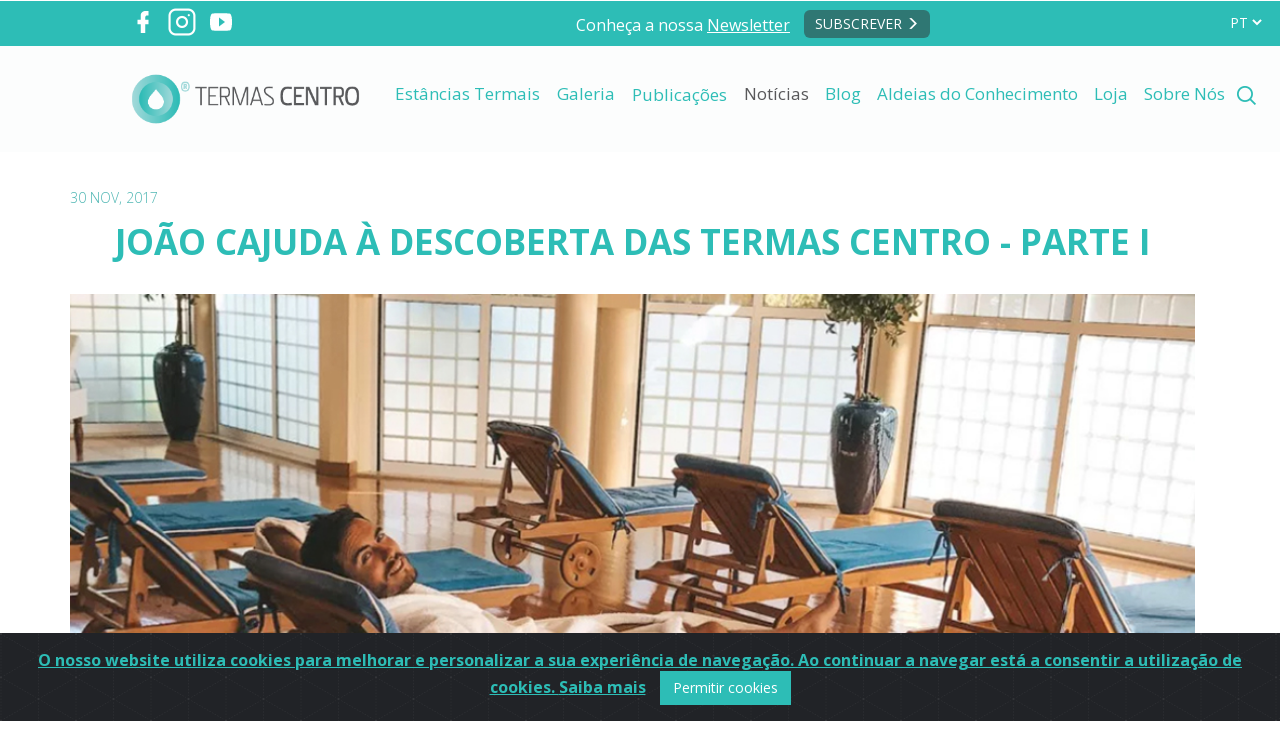

--- FILE ---
content_type: text/html; charset=UTF-8
request_url: https://termascentro.pt/pt/noticias/joao-cajuda-nas-termas-do-centro
body_size: 10156
content:

<!DOCTYPE html>
<html lang="en">

<!--MOSTRAR BARRA DE EDIÇÃO DO CONCRETE-->

<title>Termas do Centro :: JOÃO CAJUDA À DESCOBERTA DAS TERMAS CENTRO - PARTE I</title>

<meta http-equiv="content-type" content="text/html; charset=UTF-8"/>
<meta name="description" content="“…em parceria com as Termas Centro irei ao longo do próximo ano dar-vos a conhecer a beleza dos recantos do nosso Portugal. Vão ficar a saber nos próximos posts não só algumas das nossas termas e os tratamentos de saúde e bem-estar que podem fazer nelas, mas também um pouco sobre as cidades por onde vou passar e alguns segredos da região. Espero que me acompanhem nesta viagem e que se deixem apaixonar de novo pelo nosso país, que peguem nos amigos e se metam à estrada…”"/>
<meta name="generator" content="concrete5 - 5.7.5.13"/><link rel="shortcut icon" href="https://www.termascentro.pt/application/files/6515/9232/4453/cropped-favicon256x256-32x32.png" type="image/x-icon"/>
<link rel="icon" href="https://www.termascentro.pt/application/files/6515/9232/4453/cropped-favicon256x256-32x32.png" type="image/x-icon"/>
<script type="text/javascript">
    var CCM_DISPATCHER_FILENAME = "/index.php";
    var CCM_CID = "993";
    var CCM_EDIT_MODE = false;
    var CCM_ARRANGE_MODE = false;
    var CCM_IMAGE_PATH = "/concrete/images";
    var CCM_TOOLS_PATH = "/index.php/tools/required";
    var CCM_APPLICATION_URL = "https://www.termascentro.pt";
    var CCM_REL = "";
</script>

<link href="/application/files/cache/css/a8ad68cfb003edd90bff52c5c18135e49deca47d.css" rel="stylesheet" type="text/css" media="all" data-source="/concrete/css/frontend/errors.css /concrete/blocks/form/templates/NewsletterPopPup/view.css">
<script type="text/javascript" src="/concrete/js/jquery.js"></script>
<link href="/application/files/cache/css/9ff1ec378a05d2d2c76f27b8110f4b90c51118b4.css" rel="stylesheet" type="text/css" media="all" data-source="/application/blocks/autonav/view.css /application/blocks/autonav/templates/menu_galeria/view.css /concrete/blocks/topic_list/view.css /concrete/blocks/search/view.css /concrete/css/responsive-slides.css /concrete/blocks/image_slider/view.css">




<!-- Head -->
<head>

    <!-- FACEBOOK SHARE-->
    <meta property="og:type" content="website"/>
    <meta property="og:image" content="http://www.termascentro.pt/application/files/cache/b6dd5efec10aa90aa66e525ec049b993.jpg"/>
    <meta property="og:title" content="JOÃO CAJUDA À DESCOBERTA DAS TERMAS CENTRO - PARTE I"/>
    <meta property="og:description" content="“…em parceria com as Termas Centro irei ao longo do próximo ano dar-vos a conhecer a beleza dos recantos do nosso Portugal. Vão ficar a saber nos próximos posts não só algumas das nossas termas e os tratamentos de saúde e bem-estar que podem fazer nelas, mas também um pouco sobre as cidades por onde vou passar e alguns segredos da região. Espero que me acompanhem nesta viagem e que se deixem apaixonar de novo pelo nosso país, que peguem nos amigos e se metam à estrada…”"/>
    <meta property="og:url" content="http://www.termascentro.pt/pt/noticias/joao-cajuda-nas-termas-do-centro%20"/>

    <!-- TWITTER SHARE-->
    <meta name="twitter:card" content="summary_large_image"/>
    <meta name="twitter:site" content="http://www.termascentro.pt/pt/noticias/joao-cajuda-nas-termas-do-centro%20">
    <meta name="twitter:title" content="JOÃO CAJUDA À DESCOBERTA DAS TERMAS CENTRO - PARTE I">
    <meta property="og:description" content="“…em parceria com as Termas Centro irei ao longo do próximo ano dar-vos a conhecer a beleza dos recantos do nosso Portugal. Vão ficar a saber nos próximos posts não só algumas das nossas termas e os tratamentos de saúde e bem-estar que podem fazer nelas, mas também um pouco sobre as cidades por onde vou passar e alguns segredos da região. Espero que me acompanhem nesta viagem e que se deixem apaixonar de novo pelo nosso país, que peguem nos amigos e se metam à estrada…”">
    <meta property="og:image" content="http://www.termascentro.pt/application/files/cache/b6dd5efec10aa90aa66e525ec049b993.jpg">
    <meta name="twitter:domain" content="@termasdocentro">
    <meta property="og:url" content="http://www.termascentro.pt/pt/noticias/joao-cajuda-nas-termas-do-centro%20"/>


    <title>Termas do Centro - Turismo de Saúde e Bem-Estar em Portugal</title>

    <!-- FAVICON -->

    <!-- Meta-Tags -->
    <meta name="description" content="">
    <meta name="author" content="">
    <meta charset="UTF-8">
    <meta http-equiv="X-UA-Compatible" content="IE=Edge">
    <meta name="viewport" content="width=device-width, initial-scale=1, maximum-scale=1">
    <script type="application/x-javascript"> addEventListener("load", function () {
            setTimeout(hideURLbar, 0);
        }, false);

        function hideURLbar() {
            window.scrollTo(0, 1);
        } </script>
    <!-- //Meta-Tags -->

    <!-- Custom-Stylesheet-Links -->
    <!-- Bootstrap-CSS -->
    <link rel="stylesheet" href="/application/themes/termasCentroOfficial/css/bootstrap.css" type="text/css" media="all">
    <!-- Index-Page-CSS -->
    <link rel="stylesheet" href="/application/themes/termasCentroOfficial/css/style.css" type="text/css" media="all">
    <!-- Owl-Carousel-CSS -->
    <link rel="stylesheet" href="/application/themes/termasCentroOfficial/css/owl.carousel.css" type="text/css" media="all">
    <link rel="stylesheet" href="/application/themes/termasCentroOfficial/css/owl.theme.css" type="text/css" media="all">
    <link rel="stylesheet" href="/application/themes/termasCentroOfficial/css/owl.transitions.css" type="text/css" media="all">


    
        <link rel="stylesheet" href="/application/themes/termasCentroOfficial/css/jquery-ui.css" type="text/css" media="all">

    

    <!-- Chocolat-CSS -->
    <link rel="stylesheet" href="/application/themes/termasCentroOfficial/css/chocolat.css" type="text/css" media="all">
    <!-- //Custom-Stylesheet-Links -->

    <!-- SUB MENU ESTANCIAS TERMAIS -->
    <!-- <link href="<? /*= $view->getThemePath() */ ?>/yamm/yamm.css" rel="stylesheet" type="text/css">-->

    <!-- Fonts -->
    <link rel="stylesheet" href="//fonts.googleapis.com/css?family=Montserrat:400,700" type="text/css" media="all">
    <link rel="stylesheet" href="//fonts.googleapis.com/css?family=Roboto:100,300,400,500" type="text/css" media="all">
    <!-- //Fonts -->

    <!-- Font-Awesome-File-Links -->
    <!-- CSS -->
    <link rel="stylesheet" href="/application/themes/termasCentroOfficial/css/font-awesome.css" type="text/css" media="all">
    <!-- TTF -->
    <link rel="stylesheet" href="/application/themes/termasCentroOfficial/fonts/fontawesome-webfont.ttf" type="text/css"
          media="all">
    <!-- //Font-Awesome-File-Links -->

    <!-- OPEN SANS FONT-->
    <link href="https://fonts.googleapis.com/css?family=Open+Sans:300" rel="stylesheet">
    <link href="https://fonts.googleapis.com/css?family=Open+Sans:300i" rel="stylesheet">
    <link href="https://fonts.googleapis.com/css?family=Open+Sans" rel="stylesheet">
    <link href="https://fonts.googleapis.com/css?family=Open+Sans" rel="stylesheet">
    <link href="https://fonts.googleapis.com/css?family=Open+Sans:400i" rel="stylesheet">
    <link href="https://fonts.googleapis.com/css?family=Open+Sans:600" rel="stylesheet">
    <link href="https://fonts.googleapis.com/css?family=Open+Sans:600i" rel="stylesheet">
    <link href="https://fonts.googleapis.com/css?family=Open+Sans:700" rel="stylesheet">
    <link href="https://fonts.googleapis.com/css?family=Open+Sans:700i" rel="stylesheet">
    <link href="https://fonts.googleapis.com/css?family=Open+Sans:800" rel="stylesheet">
    <link href="https://fonts.googleapis.com/css?family=Open+Sans:800i" rel="stylesheet">
    <!-- //OPEN SANS FONT-->

    <!-- Supportive-JavaScript -->
    <script src="/application/themes/termasCentroOfficial/js/modernizr.js"></script>
    <!-- //Supportive-JavaScript -->


<!-- Facebook Pixel Code -->
<script>
!function(f,b,e,v,n,t,s)
{if(f.fbq)return;n=f.fbq=function(){n.callMethod?
n.callMethod.apply(n,arguments):n.queue.push(arguments)};
if(!f._fbq)f._fbq=n;n.push=n;n.loaded=!0;n.version='2.0';
n.queue=[];t=b.createElement(e);t.async=!0;
t.src=v;s=b.getElementsByTagName(e)[0];
s.parentNode.insertBefore(t,s)}(window,document,'script',
'//connect.facebook.net/en_US/fbevents.js');
fbq('init', '149073355834361'); 
fbq('track', 'PageView');
fbq('track', 'Search');
</script>
<noscript>
<img height="1" width="1" 
src="https://www.facebook.com/tr?id=149073355834361&ev=PageView
&noscript=1"/>
</noscript>
<!-- End Facebook Pixel Code -->


</head>
<!-- //Head -->

<!-- Body -->
<body>

<div class="ccm-page page-type-noticiaDetalhada page-template-noticiaDetalhada">
    <!-- Header -->
    
<div class="agileheader" id="agileitshome">

    <!-- Navigation -->

    <div class="w3lsnavigation"> <!--navbar-fixed-top-->
        <div class="collapse navbar-collapse1 navbar-right1">
            <div class="w3ls-social-icons-2">
                <a class="facebook" href="https://pt-br.facebook.com/TermasCentro/" target="_blank"><img
                            src="/application/themes/termasCentroOfficial/images/facebook.png"></a>
                <a class="instagram" href="https://www.instagram.com/termascentro/?hl=en" target="_blank"><img
                            src="/application/themes/termasCentroOfficial/images/Instagram.png"></a>
               	<!-- 
				<a class="pinterest" href="https://www.pinterest.pt/termascentro/" target="_blank"><img
                            src="/application/themes/termasCentroOfficial/images/Pinterest.png"></a>
                <a class="twitter" href="https://twitter.com/termascentro" target="_blank"><img
                            src="/application/themes/termasCentroOfficial/images/twitter.png"></a>
				-->
                <a class="youtube" href="https://www.youtube.com/channel/UCy1PX6QkPmwIOXwIrbcZWcg" target="_blank"><img
                            src="/application/themes/termasCentroOfficial/images/youtube.png"></a>
            </div>

            <div class="newsletter">
                <p>Conheça a nossa					<span>
					

    <a href="/pt/newsletter" target="_self" style="color: #fff;">Newsletter</a>
					</span>
				</p>
                

     


<button type="submit" class="submit" id="btSumit"  onclick="hideDiv()" value="">
     	subscrever  
	    <span class="glyphicon1 glyphicon-menu-right glyphicon1 glyphicon-menu-right"  aria-hidden="true" style="text-decoration: none"></span>

	
</button>
 
	 <img onclick="hideDiv()" src="/application/themes/termasCentroOfficial/images/newsletter.png"> 


<div id="div_newsletter" class="newsletter-modal js-newsletter-modal open" style="display:none">
	<div class="content">
<form enctype="multipart/form-data" class="form-stacked miniSurveyView" id="miniSurveyView3973" method="post" action="https://www.termascentro.pt/pt/noticias/joao-cajuda-nas-termas-do-centro/submit_form/3973#formblock3973"> 
<!--<form enctype="multipart/form-data" class="form-stacked miniSurveyView" id="miniSurveyView3968" method="post" action="https://www.termascentro.pt/pt/newsletter/submit_form/3968#formblock3968">	-->
	

<div class="newsletter-title">Subscrever Newsletter</div>
	<div class="inner-container">
		<div class="right">

		<input class="email aitsw3ls modal-input" type="text" placeholder="nome"  id="Question7" name="Question7" required="">      
	    <input class="email aitsw3ls modal-input" type="email" placeholder="e-mail" pattern="[a-zA-Z0-9._%+-]+@[a-zA-Z0-9.-]+\.[a-zA-Z]{2,4}$"  id="Question6" name="Question6" required="">
        <div class="terms">
			<input name="Question8_0" id="field_terms" onchange="this.setCustomValidity(validity.valueMissing ? 'Por favor aceite os termos para prosseguir.' : '');" type="checkbox" value="sim" required> 	
			 Aceito as <a href='https://www.termascentro.pt/pt/politica-de-privacidade-e-protecao-de-dados-pessoais' target='new'> Condições de Uso e Protecção de Dados Pessoais</a>			
	 
		</div>    

			
	    <div class="buttons">
			<input type="button" class="button-cancel" onclick="hideDiv()" value="cancelar">
			<input type="submit" class="button-confirm" value="subscrever">
		</div>
    
					

 		
	<input name="qsID" type="hidden" value="1590484361" />
	<input name="pURI" type="hidden" value="" />
					</div>
				</div>

			</div>
</form>
 	</div>
</div>
 <script>
 
	function hideDiv(){
		$('#div_newsletter').toggle();
		$('#Question7').val("");
		$('#Question6').val("");
	}
   
   if($('#alertsuccess').css('display') == 'block')
	{
			//$('#Question6').hide();
			//$('#btSumit').hide();
			
		setTimeout(function() {
			$('#alertsuccess').hide();
			$('#div_newsletter').hide();
		}, 8000);
	}
	 
   
 



</script>


 
<script>

  document.getElementById("field_terms").setCustomValidity("Por favor aceite os termos para prosseguir.");

</script>
 
 
            </div>



			<div class="dropdown">
			

    
<div class="ccm-block-switch-language">

    <form method="post" class="form-inline">
                <select id="language" name="language" data-select="multilingual-switch-language" data-action="https://www.termascentro.pt/pt/noticias/joao-cajuda-nas-termas-do-centro/switch_language/993/--language--/3068" ccm-passed-value="187" class="form-control"><option value="187" selected="selected">PT</option><option value="4889">EN</option></select>    </form>

</div>
			</div>
        </div>

                <nav class="navbar navbar-default agilehovereffect wthreehovereffect">
                            <div class="navbar-header page-scroll">
                    <button type="button" class="navbar-toggle" data-toggle="collapse"
                            data-target="#bs-example-navbar-collapse-1" id="botaoMenu">
                        <span class="sr-only">Toggle navigation</span>
                        <span class="icon-bar"></span>
                        <span class="icon-bar riscomeio"></span>
                        <span class="icon-bar"></span>
                    </button>

                    <div class="w3_navigation_pos">
                        <a href="/pt/">
                            <img src="/application/themes/termasCentroOfficial/images/logoHeader.png" alt="Termas do Centro">
                        </a>
                    </div>
                </div>


                <div class="collapse navbar-collapse navGeral" id="bs-example-navbar-collapse-1">
                    <ul class="nav navbar-nav">
                    <li data-toggle="collapse" data-target="navbar-collapse"> <!--data-target=".navbar-collapse"-->
                            <!--a class="scroll" href="#termas">-->
                            
                            <a class="btn btn-secondary dropdown-toggle menutxtEstancia" role="button" id="dropdownMenuLink" data-toggle="dropdown" aria-haspopup="true" aria-expanded="false">
                               Estâncias Termais                            </a>

                            <div class="dropdown-menu termas submenuEstancias" aria-labelledby="dropdownMenuLink" id="myDiv">
                                

    
<nav class="ccm-responsive-navigation original"><ul class="col-lg-4 col-md-4 col-sm-12 col-xs-12"><li class=""><p class="dropdown-item titulo">Distrito Aveiro</p><li class=""><a href="https://www.termascentro.pt/pt/termas/distrito-de-aveiro/termas-da-curia" target="_self">Termas da Curia</a><li class=""><a href="https://www.termascentro.pt/pt/termas/distrito-de-aveiro/termas-de-luso" target="_self">Termas de Luso</a><li class=""><a href="https://www.termascentro.pt/pt/termas/distrito-de-aveiro/termas-vale-da-mo" target="_self">Termas de Vale da M&oacute;</a><li class=""><p class="dropdown-item titulo">Distrito de Castelo Branco</p><li class=""><a href="https://www.termascentro.pt/pt/termas/distrito-de-castelo-branco/termas-de-aguas-penamacor" target="_self">Termas de &Aacute;guas-Penamacor</a><li class=""><a href="https://www.termascentro.pt/pt/termas/distrito-de-castelo-branco/termas-de-monfortinho" target="_self">Termas de Monfortinho</a><li class=""><a href="https://www.termascentro.pt/pt/termas/distrito-de-castelo-branco/termas-de-unhais-da-serra" target="_self">Termas de Unhais da Serra</a><li class=""><p class="dropdown-item titulo">Distrito de Coimbra</p><li class=""><a href="https://www.termascentro.pt/pt/termas/Distrito-de-Coimbra/termas-do-bicanho" target="_self">Termas do Bicanho</a></ul><hr class="hr1"><ul class="col-lg-4 col-md-4 col-sm-12 col-xs-12"><li class=""><p class="dropdown-item titulo">Distrito da Guarda</p><li class=""><a href="https://www.termascentro.pt/pt/termas/distrito-da-guarda/termas-de-almeida-fonte-santa" target="_self">Termas de Almeida - Fonte Santa</a><li class=""><a href="https://www.termascentro.pt/pt/termas/distrito-da-guarda/termas-de-longroiva" target="_self">Termas de Longroiva</a><li class=""><a href="https://www.termascentro.pt/pt/termas/distrito-da-guarda/termas-de-manteigas" target="_self">Termas de Manteigas</a><li class=""><a href="https://www.termascentro.pt/pt/termas/distrito-da-guarda/termas-do-cro" target="_self">Termas do Cr&oacute;</a><li class=""><p class="dropdown-item titulo">Distrito de Leiria</p><li class=""><a href="https://www.termascentro.pt/pt/termas/distrito-de-leiria/caldas-da-rainha" target="_self">Caldas da Rainha</a><li class=""><a href="https://www.termascentro.pt/pt/termas/distrito-de-leiria/termas-da-piedade" target="_self">Termas da Piedade</a><li class=""><p class="dropdown-item titulo">Distrito de Lisboa</p></ul><hr class="hr2"><ul class="col-lg-4 col-md-4 col-sm-12 col-xs-12"><li class=""><a href="https://www.termascentro.pt/pt/termas/Distrito-de-Lisboa/termas-do-vimeiro" target="_self">Termas do Vimeiro</a><li class=""><p class="dropdown-item titulo">Distrito de Santar&eacute;m</p><li class=""><a href="https://www.termascentro.pt/pt/termas/distrito-de-santarem/termas-de-ladeira-de-envendos" target="_self">Termas da Ladeira de Envendos</a><li class=""><p class="dropdown-item titulo">Distrito de Viseu</p><li class=""><a href="https://www.termascentro.pt/pt/termas/distrito-de-viseu/termas-de-alcafache" target="_self">Termas de Alcafache</a><li class=""><a href="https://www.termascentro.pt/pt/termas/distrito-de-viseu/termas-do-carvalhal" target="_self">Termas do Carvalhal</a><li class=""><a href="https://www.termascentro.pt/pt/termas/distrito-de-viseu/caldas-da-felgueira" target="_self">Caldas da Felgueira</a><li class=""><a href="https://www.termascentro.pt/pt/termas/distrito-de-viseu/termas-de-sangemil" target="_self">Termas de Sangemil</a><li class=""><a href="https://www.termascentro.pt/pt/termas/distrito-de-viseu/termas-de-sao-pedro-do-sul" target="_self">Termas de S&atilde;o Pedro do Sul</a>
    <script language="JavaScript">

        
        //alert("28")

                //$("#myDiv").width("535px");
        $("#myDiv").addClass("submenuEstanciasTabela2");
        

                //$("#myDiv").width("800px");
        $("#myDiv").addClass("submenuEstanciasTabela3");
        
    </script>


</ul></nav><div class="ccm-responsive-menu-launch"><i></i></div>
                            </div>
                        </li>
                        
                        <li> <!-- data-toggle="collapse" data-target="navbar-collapse">-->
                             
                            <!--<a class="btn btn-secondary dropdown-toggle" role="button" id="dropdownMenuLinkGallery" data-toggle="dropdown" aria-haspopup="true" aria-expanded="false">-->
                                                                    <a  href="http://www.termascentro.pt/pt/galeria/estancias-termais"> Galeria </a>
                                                            
 
                           <!-- <div class="dropdown-menu termas submenuGaleria" aria-labelledby="dropdownMenuLinkGallery" id="myDivGallery">
                                

    <ul class="nav"><li class=""><a href="https://www.termascentro.pt/pt/galeria/estancias-termais" target="_self" class="">Est&acirc;ncias Termais</a></li><li class=""><a href="https://www.termascentro.pt/pt/galeria/eventos" target="_self" class="">Eventos</a></li></ul>
                            </div>
                            -->
                        </li>

                        <li data-toggle="collapse" data-target="navbar-collapse"> <!--data-target=".navbar-collapse"-->
                            <!--a class="scroll" href="#termas">-->
                            <a class="btn btn-secondary dropdown-toggle" role="button" id="dropdownProdutos" data-toggle="dropdown" aria-haspopup="true" aria-expanded="false">
                              Publicações                            </a>

                            <div class="dropdown-menu termas" aria-labelledby="dropdownProdutos" id="myDiv">
                                

    
<div class="ccm-block-topic-list-wrapper">

    <div class="ccm-block-topic-list-header">
        <h5></h5>
    </div>

    <ul class="ccm-block-topic-list-list">                    <li>
                    <a href="https://www.termascentro.pt/pt/listagem-de-produtos/topic/56/cient%C3%ADficas" >Científicas</a>                    </li>
                                        <li>
                    <a href="https://www.termascentro.pt/pt/listagem-de-produtos/topic/54/percursos%20pedestres" >Percursos Pedestres</a>                    </li>
                                        <li>
                    <a href="https://www.termascentro.pt/pt/listagem-de-produtos/topic/58/outras" >Outras</a>                    </li>
                    </ul>
</div>

                            </div>
                        </li>
						 
 
                        

    <!--<li><a href="/pt/eventos-institucionais-listagem" target="_self"><span>Eventos</span>--><li><a href="/pt/noticias" target="_self"><span>Notícias</span></a></li><li><a target="_new" href="https://termascentroblog.pt/"><span>Blog</span></a></li><li><a target="_new" href="https://termascentro-aldeiasdoconhecimento.org/"><span>Aldeias do Conhecimento</span></a></li><li><a target="_new" href="http://booking.termascentro.pt/"><span>Loja</span></a></li><li><a target="_self" href="/pt/sobre-nos"><span>Sobre Nós</span></a></li><!--<li data-toggle="collapse"><a class="scroll" href=""><span></span></a></li>-->



                         <li class="procurar"> 

                            <img style="cursor:pointer;" id="pesquisa"
                                 src="/application/themes/termasCentroOfficial/images/pesquisa.png">
                        </li>
                    </ul>
                </div>
            </nav>
    </div>
     <div id="page_search" class="search-dropdown" style="display: none;">
        

    <form action="https://www.termascentro.pt/pt/resultados-pesquisa" method="get" class="ccm-search-block-form"><input name="search_paths[]" type="hidden" value="/pt" /><input name="query" placeholder="Pesquisa..." type="text" value="" class="ccm-search-block-text" /> 
		
		<button type="submit" class="submit" value="">ok				<span class="glyphicon1 glyphicon-menu-right glyphicon1 glyphicon-menu-right"  aria-hidden="true" style="text-decoration: none"></span>

		</button>
		
		</form>
    </div>
    <!-- //Navigation -->
 
    <!-- Slider -->
    <div class="slider termaHome homepageSlider">
                <ul class="rslides sliderHomepage" id="slider">
                            <li class="first-slide w3ls">
                    <!-- <img src="<? /*= $view->getThemePath() */ ?>/images/bannerHome.jpg" alt="Termas do Luso" class="">-->

                    
                </li>
            </ul>
    </div>

</div>

 

                    
</div>

<!-- ÚLTIMOS EVENTOS -->
<div class="w3lsaboutaits descricaoNoticia" id="noticiasGerais">
            <div class="container">
            <div class="row">
                <div class="col-lg-12 col-md-12 col-xs-12">

                    <div class="dataNoticia">
                        <p>
                            

    30 nov, 2017
                        </p>
                    </div>

                                        <div class="w3lsaboutaits-grid descricaoNoticia">
                        
                            <h2><strong>
                                    

    JOÃO CAJUDA À DESCOBERTA DAS TERMAS CENTRO - PARTE I
                                </strong>
                            </h2>

                            <span>
                        

    
                          </span>

                        </div>

<div class="rslides">
                        

        <div class="ccm-custom-style-container ccm-custom-style-slidernoticias-1715 navegacaoNoticiaDetalhada" >
    <script>
$(document).ready(function(){
    $(function () {
        $("#ccm-image-slider-1715").responsiveSlides({
            prevText: "",   // String: Text for the "previous" button
            nextText: "",
                        pager: true,
                        timeout: 4000,            speed: 500,                                            });
    });
});
</script>

<div class="ccm-image-slider-container ccm-block-image-slider-pages" >
    <div class="ccm-image-slider">
        <div class="ccm-image-slider-inner">

                <ul class="rslides" id="ccm-image-slider-1715">
                            <li>
                                                <img src="/application/files/1715/2085/0293/IMG-1040x513px5.jpg" alt="" width="1040" height="513">                                <div class="ccm-image-slider-text">
                                                        </div>
                </li>
                    </ul>
                </div>

    </div>
</div>

    </div>
</div>

                        <!--<div class="legendaNoticia">

                            	<p> 

    <p>Desfrute desta viagem com o João Cajuda e acompanhe tudo por aqui</p><p><a href="http://www.joaocajuda.com/pt/portugal-termas-centro/">http://www.joaocajuda.com/pt/portugal-termas-centr...</a> </p>
                           	 </p>
                        </div>-->

                        <div class="redesSociais redesSociaisNoticias">
                            <!-- <p>Partilhe</p>-->

                            <a href="#" onclick="
                        window.open('' +
                          'https://www.facebook.com/sharer/sharer.php?u='+encodeURIComponent(location.href),
                          'facebook', 'width=626,height=436');
                        return false;">
                                <img src="/application/themes/termasCentroOfficial/images/redesSociais/tc-site-socialnetwork-40.png"
                                     alt="Partilhar no Facebook" title="Partilhar no Facebook"/>
                            </a>

                            <!--<img src="/application/themes/termasCentroOfficial/images/redesSociais/tc-site-socialnetwork-32.png"/>
                     <img src="<? /*= $view->getThemePath() */ ?>/images/redesSociais/tc-site-socialnetwork-24.png"/>-->

                             <script async src="https://platform.twitter.com/widgets.js" charset="utf-8"></script>

<!-- <a href="https://twitter.com/share?ref_src=twsrc%5Etfw" class="twitter-share-button" data-show-count="false">Tweet</a><script async src="https://platform.twitter.com/widgets.js" charset="utf-8"></script> -->
                           <a class="twitter popup"
                               href="http://twitter.com/intent/tweet"
                               data-text="JOÃO CAJUDA À DESCOBERTA DAS TERMAS CENTRO - PARTE I"
                               data-url="http://www.termascentro.pt/pt/noticias/joao-cajuda-nas-termas-do-centro%20"
                               data-via="username"
                               data-related="twitterapi,twitter">
                                <img src="/application/themes/termasCentroOfficial/images/redesSociais/tc-site-socialnetwork-12.png"/>
                            </a>

                            <script>
                                $('.popup').click(function (event) {
                                    var width = 575,
                                        height = 400,
                                        left = ($(window).width() - width) / 2,
                                        top = ($(window).height() - height) / 2,
                                        url = this.href,
                                        opts = 'status=1' +
                                            ',width=' + width +
                                            ',height=' + height +
                                            ',top=' + top +
                                            ',left=' + left;
                                    window.open(url, 'twitter', opts);
                                    return false;
                                });
                            </script>

                            <!--<img src="<? /*= $view->getThemePath() */ ?>/images/redesSociais/tc-site-socialnetwork-4.png"/>-->
                        </div>

                        <p>
                            

    <p style="text-align: justify;">“…em parceria com as Termas Centro irei ao longo do próximo ano dar-vos a conhecer a beleza dos recantos do nosso Portugal. Vão ficar a saber nos próximos posts não só algumas das nossas termas e os tratamentos de saúde e bem-estar que podem fazer nelas, mas também um pouco sobre as cidades por onde vou passar e alguns segredos da região. Espero que me acompanhem nesta viagem e que se deixem apaixonar de novo pelo nosso país, que peguem nos amigos e se metam à estrada…”<br>By João Cajuda</p><p style="text-align: justify;">Espreite tudo sobre todas as viagens:</p><p style="text-align: justify;"><a href="http://www.joaocajuda.com/pt/portugal-termas-do-luso/" target="_blank">Termas de Luso</a></p><p style="text-align: justify;"><a href="http://www.joaocajuda.com/pt/portugal-termas-monfortinho/" target="_blank">Termas de Monfortinho</a></p><p style="text-align: justify;"><a href="http://www.joaocajuda.com/pt/portugal-h2otel-unhais-da-serra/" target="_blank">Termas de Unhais da Serra</a></p><p style="text-align: justify;"><a href="http://www.joaocajuda.com/pt/termas-do-carvalhal/" target="_blank">Termas do Carvalhal</a></p><p style="text-align: justify;"><a href="http://www.joaocajuda.com/pt/termas-caldas-da-felgueira/" target="_blank">Caldas da Felgueira</a></p>
                        </p>

                        <div class="list-group">

                            <p class="list-group-item-heading titulo">
                                                            </p>
                            <p class="list-group-item-text listaIndicTerapiaNoticias">
                                                            </p>
                        </div>

                        <div class="list-group">

                            <p class="list-group-item-heading titulo">
                                                            </p>

                            <p class="list-group-item-text listaIndicTerapiaNoticias">
                                                            </p>

                        </div>

                        <div class="infoAutor">
                                                    </div>

                        <div class="noticiasPDF">
                                                    </div>
                    </div>

                    <div class="clearfix"></div>
                </div>


                <div class="navegabilidadeNoticias">

                    

    

<div class="ccm-block-next-previous-wrapper ">
    
    	<div class="ccm-block-next-previous-previous-link setaLeft">
		<a href="https://www.termascentro.pt/pt/noticias/8-passeios-nao-perder-nas-caldas-da-rainha">8 PASSEIOS A NÃO PERDER NAS CALDAS DA RAINHA</a> 	</div>
	
    
            <div class="ccm-block-next-previous-next-link setaRight">
            <a href="https://www.termascentro.pt/pt/noticias/termas-de-luso">Venha Conhecer as Termas de Luso</a>        </div>
    
    
</div>



                </div>
            </div>

        </div>
        <!-- //ÚLTIMOS EVENTOS -->


        <!-- INCLUDE FOOTER TERMAS -->

         
<!-- //Footer -->

<!-- COFINANCIAMENTO-->
<!-- COFINANCIAMENTO-->
<div class="">
    <div class="container noticias">
        <div class="agilefooterwthree-grids">

            <div class="logo-col col-md-6 col-sm-12 col-xs-12">
                <img class="img-responsive pull-left" src="/application/themes/termasCentroOfficial/images/confinanciamento.png"
                     alt="Confinanciamento Termas Centro">
            </div>

            <div class="logo-col col-md-6 col-sm-12 col-xs-12">
                <img class="img-responsive pull-right" src="/application/themes/termasCentroOfficial/images/tc-footer-logo.png"
                     alt="Termas Centro">
            </div>
           
        </div>

        <div class="copyright" style="    /* background-color: #24ccc3; */  color: #333;    display: block;    padding: 10px;    text-align: center;">
            <span class="dados_pessoais_span" style="text-align: justify;">              
                

    <a href="https://termascentro.pt/pt/politica-de-privacidade-e-protecao-de-dados-pessoais">Politica de Privacidade</a>
<p><br>
</p><a href="https://termascentro.pt/application/files/8417/2181/4588/2020.pdf">Projeto Centro 2020
</a>
<div class="alert text-center cookiealert" role="alert"><a href="">
	<strong>O nosso website utiliza cookies para melhorar e personalizar a sua experiência de navegação. Ao continuar a navegar está a consentir a utilização de cookies. </strong></a><strong><a href="https://termascentro.pt/pt/politica-de-privacidade-e-protecao-de-dados-pessoais" target="_blank">Saiba mais</a>
	<button type="button" class="btn btn-primary btn-sm acceptcookies">
	Permitir cookies
	</button>
	</strong>
</div><strong></strong>
             
                <p class="footer-class" style="float: right;"> desenvolvido por <a href="http://www.maisis.pt" target="_blank" style="color:#5DB6FF">++i</a></p>
            </span>
        </div>
    </div>

    </p>
</div>

<!-- cookiealert styles -->
  <link rel="stylesheet" href="/application/themes/termasCentroOfficial/css/cookiealert.css" type="text/css" media="all">
  <script src="/application/themes/termasCentroOfficial/js/cookiealert.js"></script>
<!-- START Bootstrap-Cookie-Alert -->


<script>
  //MUDAR COR LINK CURRENT
    $(document).ready(function () {
        //console.log("current page", window.location.href);
        $("[href]").each(function () {
            $('a[href]:not([href=#])').each(function () {

                if (window.location.href.indexOf($(this).attr('href')) > -1) {
                    //console.log($(this).attr('href') +" is active ");
                    $(this).addClass('active');
                }
                else {
                    //console.log($(this).attr('href') + "is not active ");
                }
            });
        });
    });
</script>

<!-- Global site tag (gtag.js) - Google Analytics -->
<script async src="https://www.googletagmanager.com/gtag/js?id=UA-119747493-1"></script>
<script>
 window.dataLayer = window.dataLayer || [];
 function gtag(){dataLayer.push(arguments);}
 gtag('js', new Date());

 gtag('config', 'UA-119747493-1');

$("#pesquisa").click(function() {
    
    $("#page_search").toggle();
    $("input[name='query']").focus();

});
 


$(document).mouseup(function (e)
{
    var container = new Array();
    container.push($('#page_search'));
 
    $.each(container, function(key, value) {
        if (!$(value).is(e.target) // if the target of the click isn't the container...
            && $(value).has(e.target).length === 0) // ... nor a descendant of the container
        {
            $(value).hide();
        }
    });
});


</script>        <!-- //INCLUDE FOOTER TERMAS -->


        <!-- Copyright -->
        <!---->
        <!-- //Copyright -->


        <!-- Custom-JavaScript-File-Links -->

                    <!-- Default-JavaScript -->
            <script type="text/javascript" src="/application/themes/termasCentroOfficial/js/jquery-2.1.4.min.js"></script>
        
        <script type="text/javascript" src="/application/themes/termasCentroOfficial/js/bootstrap.js"></script>


        <!-- MOSTRAR INPUT DA PESQUISA-->
        <script>
            $(document).ready(function () {
                $("#pesquisa").click(function () {
                    if ($("#boxPesquisa").is(":visible")) {
                        $("#boxPesquisa").hide();
                    }
                    else {
                        $("#boxPesquisa").show()
                    }
                });
            });

        </script>


        <!-- Responsive-Slider-JavaScript -->
        <script src="/application/themes/termasCentroOfficial/js/responsiveslides.min.js"></script>
        <script>
            $(function () {
                $("#slider").responsiveSlides({
                    auto: true,
                    nav: true,
                    speed: 2000,
                    namespace: "callbacks",
                    pager: true,
                });
            });
        </script>
        <!-- //Responsive-Slider-JavaScript -->


        <!-- Noticias slider -->

        <!-- Review-Slider-JavaScript -->
        <script src="/application/themes/termasCentroOfficial/js/main.js"></script>
        <!-- //Review-Slider-JavaScript -->

        <!-- Tour-Locations-JavaScript -->
        <script src="/application/themes/termasCentroOfficial/js/classie.js"></script>
        <script src="/application/themes/termasCentroOfficial/js/helper.js"></script>
        <script src="/application/themes/termasCentroOfficial/js/grid3d.js"></script>
        <!--<script>
            new grid3D(document.getElementById('grid3d'));
        </script>-->
        <!-- //Tour-Locations-JavaScript -->

        <!-- Owl-Carousel-JavaScript -->
        <script src="/application/themes/termasCentroOfficial/js/owl.carousel.js"></script>


        <!-- //Owl-Carousel-JavaScript -->

        <!-- Pricing-Popup-Box-JavaScript -->
        <script src="/application/themes/termasCentroOfficial/js/jquery.magnific-popup.js" type="text/javascript"></script>
        <script>
            $(document).ready(function () {
                $('.popup-with-zoom-anim').magnificPopup({
                    type: 'inline',
                    fixedContentPos: false,
                    fixedBgPos: true,
                    overflowY: 'auto',
                    closeBtnInside: true,
                    preloader: false,
                    midClick: true,
                    removalDelay: 300,
                    mainClass: 'my-mfp-zoom-in'
                });

            });
        </script>
        <!-- //Pricing-Popup-Box-JavaScript -->

        <!-- Date-Picker-JavaScript -->

        
            <script src="/application/themes/termasCentroOfficial/js/jquery-ui.js"></script>

        

        <script>
            $(function () {
                $("#datepicker,#datepicker1,#datepicker2").datepicker();
            });
        </script>
        <!-- //Date-Picker-JavaScript -->


        <!-- Portfolio-Popup-Box-JavaScript -->
        <script src="/application/themes/termasCentroOfficial/js/jquery.chocolat.js"></script>
        <script type="text/javascript">
            $(function () {
                $('.w3portfolioaits-item a').Chocolat();
            });
        </script>
        <!-- //Portfolio-Popup-Box-JavaScript -->

        <!-- Map-JavaScript -->
        <!--<script type="text/javascript" src="https://maps.googleapis.com/maps/api/js"></script>
        <script type="text/javascript">
            google.maps.event.addDomListener(window, 'load', init);

            function init() {
                var mapOptions = {
                    zoom: 11,
                    center: new google.maps.LatLng(43.73333, 7.41667),
                    styles: [{
                        "featureType": "all",
                        "elementType": "labels.text.fill",
                        "stylers": [{"saturation": 36}, {"color": "#000000"}, {"lightness": 40}]
                    }, {
                        "featureType": "all",
                        "elementType": "labels.text.stroke",
                        "stylers": [{"visibility": "on"}, {"color": "#000000"}, {"lightness": 16}]
                    }, {
                        "featureType": "all",
                        "elementType": "labels.icon",
                        "stylers": [{"visibility": "off"}]
                    }, {
                        "featureType": "administrative",
                        "elementType": "geometry.fill",
                        "stylers": [{"color": "#000000"}, {"lightness": 20}]
                    }, {
                        "featureType": "administrative",
                        "elementType": "geometry.stroke",
                        "stylers": [{"color": "#000000"}, {"lightness": 17}, {"weight": 1.2}]
                    }, {
                        "featureType": "landscape",
                        "elementType": "geometry",
                        "stylers": [{"color": "#000000"}, {"lightness": 20}]
                    }, {
                        "featureType": "poi",
                        "elementType": "geometry",
                        "stylers": [{"color": "#000000"}, {"lightness": 21}]
                    }, {
                        "featureType": "road.highway",
                        "elementType": "geometry.fill",
                        "stylers": [{"color": "#000000"}, {"lightness": 17}]
                    }, {
                        "featureType": "road.highway",
                        "elementType": "geometry.stroke",
                        "stylers": [{"color": "#000000"}, {"lightness": 29}, {"weight": 0.2}]
                    }, {
                        "featureType": "road.arterial",
                        "elementType": "geometry",
                        "stylers": [{"color": "#000000"}, {"lightness": 18}]
                    }, {
                        "featureType": "road.local",
                        "elementType": "geometry",
                        "stylers": [{"color": "#000000"}, {"lightness": 16}]
                    }, {
                        "featureType": "transit",
                        "elementType": "geometry",
                        "stylers": [{"color": "#000000"}, {"lightness": 19}]
                    }, {
                        "featureType": "water",
                        "elementType": "geometry",
                        "stylers": [{"color": "#000000"}, {"lightness": 17}]
                    }]
                };
                var mapElement = document.getElementById('map');
                var map = new google.maps.Map(mapElement, mapOptions);
                var marker = new google.maps.Marker({
                    position: new google.maps.LatLng(43.73333, 7.41667),
                    map: map,
                });
            }
        </script>-->
        <!-- //Map-JavaScript -->

        <!-- Smooth-Scrolling-JavaScript -->
        <script type="text/javascript">

//MUDAR COR LINK CURRENT
    $(document).ready(function () {
        //console.log("current page", window.location.href);
        $("[href]").each(function () {
            $('a[href]:not([href=#])').each(function () {

                if (window.location.href.indexOf($(this).attr('href')) > -1) {
                    console.log($(this).attr('href') +" is active ");
                    $(this).addClass('active');
                }
                else {
                    console.log($(this).attr('href') + "is not active ");
                }
            });
        });
    });
            jQuery(document).ready(function ($) {
                $(".scroll").click(function (event) {
                    event.preventDefault();
                    $('html,body').animate({scrollTop: $(this.hash).offset().top}, 1000);
                });
            });
        </script>
        <!-- //Smooth-Scrolling-JavaScript -->

        <!-- Slide-To-Top JavaScript -->
        <!--<script type="text/javascript">
            $(document).ready(function () {
                var defaults = {
                    containerID: 'toTop',
                    containerHoverID: 'toTopHover',
                    scrollSpeed: 100,
                    easingType: 'linear'
                };
            });
        </script>-->
        <!--<a href="#agileitshome" id="toTop" class="stuoyal3w scroll stieliga" style="display: block;"> <span
                    id="toTopHover"
                    style="opacity: 0;"> </span></a>-->
        <!-- //Slide-To-Top JavaScript -->

        <!-- //Custom-JavaScript-File-Links -->

        <script type="text/javascript" src="/application/files/cache/js/c720266ec9746bd65a875a3466b8aab9dad3608d.js" data-source="/concrete/blocks/switch_language/view.js /application/blocks/autonav/view.js /concrete/js/responsive-slides.js"></script>

</body>
<!-- //Body -->

</html>

--- FILE ---
content_type: text/css
request_url: https://termascentro.pt/application/files/cache/css/a8ad68cfb003edd90bff52c5c18135e49deca47d.css
body_size: 1071
content:
div.alert-success{border:1px solid #05A000 !important;background-color:#B5ECB4 !important;padding:8px;margin-bottom:8px}div.alert-error,div.alert-danger{border:1px solid #f00 !important;background-color:#E4B5B5 !important;padding:8px;margin-bottom:8px}

div.ccm-block-type-form span.text-muted{opacity:.50}div.ccm-block-type-form div.form-group label.control-label{font-weight:bold;display:block}#alertsuccess{color:#040612;font-weight:500;font-size:12px;letter-spacing:0px;margin-bottom:10px;text-align:center;font-size:14px;font-weight:bold;margin-top:18px}#formblock3132 label.control-label{display:none}#formblock3132 input[type=submit]{color:#fff;background-color:#41A196;border-radius:4px;border:1px solid #fff;height:34px}button#btSumit{top:10px}.newsletter-modal{display:none;position:fixed;z-index:999;top:0;left:0;width:100vw;height:100vh;background:rgba(0,0,0,.75)}.newsletter-modal.open{display:flex;align-items:center;justify-content:center}.newsletter-modal .content{min-width:300px;max-width:375px;width:100%;background-color:#fff;border-radius:5px;padding:30px;box-shadow:0 8px 14px 0 rgba(0,0,0,.25)}@media (max-width: 768px){.newsletter-modal .content{padding:5px}}.newsletter-modal .content .newsletter-title{font-size:1.25rem;font-weight:700;text-align:center;margin-bottom:20px;font-family:"Work Sans",sans-serif}@media (min-width: 768px){.newsletter-modal .content .newsletter-title{font-size:1.5rem}}@media (min-width: 768px){.newsletter-modal .inner-container{display:flex;justify-content:space-between;align-items:flex-start}}.newsletter-modal .inner-container .left{padding:10px}@media (min-width: 768px){.newsletter-modal .inner-container .left{width:48%;border-right:1px solid #a7a7a7}}.newsletter-modal .inner-container .right{padding:10px}@media (min-width: 768px){.newsletter-modal .inner-container .right{width:100%}}.newsletter-modal .inner-container .select-newsletter{display:flex;margin-bottom:20px}.newsletter-modal .inner-container .select-newsletter .checkbox-wrapper{min-width:30px;flex-shrink:0;flex-grow:0}.newsletter-modal .inner-container .select-newsletter .checkbox-wrapper span.wpcf7-list-item{margin:0}.newsletter-modal .inner-container .select-newsletter .details{font-family:"Work Sans",sans-serif;color:#000}.newsletter-modal .inner-container .select-newsletter .details .title{font-size:.875rem;font-weight:700;text-transform:uppercase;line-height:1rem;margin-bottom:5px}.newsletter-modal .inner-container .select-newsletter .details .description{font-size:.75rem}.newsletter-modal .inner-container .select-newsletter .details img{width:100px;height:auto;margin-top:10px}@media (min-width: 768px){.newsletter-modal .inner-container .select-newsletter .details img{width:220px;float:right}}.newsletter-modal .inner-container .right .modal-input{height:40px;border:1px solid #d5d5d5;box-shadow:none;width:240px;border-radius:0;background-color:#fff;color:#464749;display:inline-block;font-family:"Open Sans",sans-serif;font-size:1em;line-height:30px;margin-bottom:30px;margin-left:10px;max-width:260px;padding:0 13px;vertical-align:middle}@media (max-width: 768px){.newsletter-modal .inner-container .right .modal-input{height:40px}}.newsletter-modal .inner-container .right .modal-input::after{content:'*';color:#7f7f7f;display:inline-block;margin-left:5px;position:absolute;top:-10px}.newsletter-modal .inner-container .right .terms{font-size:12px;clear:both;margin-bottom:15px}.newsletter-modal .inner-container .right .mandatory-label{font-size:12px;margin-bottom:15px}.newsletter-modal .inner-container .right .buttons{display:flex;align-items:center;justify-content:space-between}.newsletter-modal .inner-container .right .button-cancel{display:inline-block;font-family:"Open Sans",sans-serif;font-weight:700;font-size:14px;line-height:19px;align-items:center;text-align:center;padding:6px 24px;height:32px;border-radius:2px;text-decoration:none;cursor:pointer;color:#000;background-color:transparent;border:1px solid #000;margin-top:0}.newsletter-modal .inner-container .right .button-cancel:active,.newsletter-modal .inner-container .right .button-cancel:focus,.newsletter-modal .inner-container .right .button-cancel:hover{color:#4fb6b3;border-color:#4fb6b3}.newsletter-modal .inner-container .right .button-confirm{display:inline-block;font-family:"Open Sans",sans-serif;font-weight:700;font-size:14px;line-height:19px;align-items:center;text-align:center;padding:6px 24px;height:32px;border-radius:2px;text-decoration:none;border:0;cursor:pointer;color:#fff;background-color:#3abfba}.newsletter-modal .inner-container .right .button-confirm:active,.newsletter-modal .inner-container .right .button-confirm:focus,.newsletter-modal .inner-container .right .button-confirm:hover{background-color:#2dbdb6}.newsletter-modal .inner-container .error-message{display:none;color:red;font-size:12px}.newsletter-modal .inner-container .error-message.active{display:block}.newsletter-modal .inner-container .error-message.negative-margin{margin-top:-28px;margin-bottom:20px}.newsletter-modal .success{display:none;text-align:center;color:#0f0;font-size:14px;margin-top:10px}.newsletter-modal .success.active{display:block}.newsletter-modal .major-error{display:none;text-align:center;color:red;font-size:14px;margin-top:10px}.newsletter-modal .major-error.active{display:block}.terms a{font-size:12px;text-decoration:underline;color:#58585A}.terms a:hover{font-size:12px;color:#58585A}



--- FILE ---
content_type: text/css
request_url: https://termascentro.pt/application/files/cache/css/9ff1ec378a05d2d2c76f27b8110f4b90c51118b4.css
body_size: 746
content:
.ccm-responsive-overlay{display:none}.dropdown-menu ul > li{margin:0px !important}.dropdown-menu.termas .hr1{border:none;border-right:1px solid rgba(45, 189, 182, .4);height:30vh;width:1px;position:absolute;top:5px;left:270px;animation:none !important}.dropdown-menu.termas .hr2{border:none;border-right:1px solid rgba(45, 189, 182, .4);height:30vh;width:1px;position:absolute;top:5px;left:526px;animation:none !important}.submenuEstancias10{width:300px !important}

.ccm-responsive-overlay{display:none}.dropdown-menu ul > li{margin:0px !important}.dropdown-menu.termas .hr1{border:none;border-right:1px solid rgba(45, 189, 182, .4);height:30vh;width:1px;position:absolute;top:5px;left:270px;animation:none !important}.dropdown-menu.termas .hr2{border:none;border-right:1px solid rgba(45, 189, 182, .4);height:30vh;width:1px;position:absolute;top:5px;left:526px;animation:none !important}.submenuEstancias10{width:300px !important}

.ccm-block-topic-list-wrapper .list-unstyled{padding-left:0;list-style:none}.ccm-block-topic-list-topic-selected{font-weight:bold}

#searchResults .pageLink{font-size:12px;color:#999;margin:2px 0 8px 0;padding:0;display:block}#searchResults .searchResult{margin-bottom:16px;margin-top:24px}#searchResults .searchResult h3{margin-bottom:0;padding-bottom:0}#searchResults .searchResult p{margin-top:4px}

/*! http://responsiveslides.com v1.54 by @viljamis */
.rslides {
    position: relative;
    list-style: none;
    overflow: hidden;
    width: 100%;
    padding: 0;
    margin: 0;
}

.rslides > li {
    -webkit-backface-visibility: hidden;
    position: absolute;
    display: none;
    width: 100%;
    left: 0;
    top: 0;
}

.rslides > li:first-child {
    position: relative;
    display: block;
    float: left;
}

.rslides img {
    display: block;
    height: auto;
    float: left;
    width: 100%;
    border: 0;
}

.rslides_nav {
    position: absolute;
    -webkit-tap-highlight-color: rgba(0,0,0,0);
    top: 50%;
    left: 0;
    z-index: 99;
    opacity: 0.7;
    overflow: hidden;
    text-decoration: none;
    height: 61px;
    width: 38px;
    background: transparent url("../../../../concrete//images/responsive-slides/arrows.gif") no-repeat left top;
    margin-top: -45px;
}

.rslides_tabs {
    padding-left: 0px;
    padding-top: 15px;
    padding-bottom: 10px;
}
.rslides_tabs li {
    list-style-type: none;
    display: inline-block;
    margin-right: 5px;
}

.rslides_tabs li.rslides_here a {
    background: #333;
}

.rslides_tabs li a {
    text-indent: -9999px;
    overflow: hidden;
    background: #ccccc9;
    width: 15px;
    height: 15px;
    display: inline-block;
    margin-right: 10px;
    -webkit-border-radius: 30px;
    -moz-border-radius: 30px;
    border-radius: 30px;
}

.rslides_nav.next {
    left: auto;
    background-position: right top;
    right: 0;
}


.ccm-image-slider{position:relative}.ccm-image-slider-text{position:absolute;width:45%;left:0;top:10%}.ccm-image-slider-title{margin-top:auto}.ccm-image-slider-container a.mega-link-overlay{position:absolute;z-index:20;width:100%;height:100%;left:0px}.rslides{margin:0 auto}



--- FILE ---
content_type: text/css
request_url: https://termascentro.pt/application/themes/termasCentroOfficial/css/style.css
body_size: 26282
content:
body {
    padding: 0;
    margin: 0;
    font-family: 'Open Sans', sans-serif;
    position: relative;
}

body a {
    transition: 0.5s all;
    -webkit-transition: 0.5s all;
    -moz-transition: 0.5s all;
    -o-transition: 0.5s all;
    -ms-transition: 0.5s all;
    text-decoration: none;
}

body a:hover {
    text-decoration: none;
}

body a:focus, a:hover {
    text-decoration: none;
}

input[type="button"], input[type="submit"], button.btn, button.btn:hover {
    transition: 0.5s all;
    -webkit-transition: 0.5s all;
    -moz-transition: 0.5s all;
    -o-transition: 0.5s all;
    -ms-transition: 0.5s all;
}

h1, h2, h3, h4, h5, h6 {
    margin: 0;
    padding: 0;
    text-align: center;
    font-family: 'Open Sans', sans-serif;
}

p {
    margin: 0;
}

ul {
    margin: 0;
    padding: 0;
}

label {
    margin: 0;
}

/* COMENTADO POR CAUSA DA IMG DO FACE*/
/*img {
    width: 100%;
}*/

a:focus, a:hover {
    text-decoration: none;
    outline: none;
}

.btn:focus, .btn:active:focus, .btn.active:focus {
    outline: none;
    box-shadow: none;
}

.btn:active, .btn.active {
    box-shadow: none;
}

/*-- //Reset-Code --*/

/*-- Index-Page-Styling --*/

/*-- Header --*/

.agileheader {
    position: relative;
}

/*-- Navbar --*/

.navbar-default {
    background: none;
    border: none;
}

nav.navbar.navbar-default {
    /* padding: 5em 0;*/
    position: absolute;
    z-index: 10;
    width: 100% !important;
    top: 46px;
}

.semZIndex {
    z-index: 2;
}

.navbar {
    margin-bottom: 0;
}

.navbar-nav {
    float: none;
}

/*-- //Navbar --*/

/*-- Logo --*/

.w3_navigation_pos {
    position: absolute;
    /*top: 35%;*/
    left: 10%;
    margin: 0 auto;
}

.w3_navigation_pos img {
    /*width: 200px;*/
    width: 80% !important;
    margin-top: 16px;
    margin-bottom: 23px;
}

.w3_navigation_pos h1 {
    font-size: 30px;
    color: #fff;
    z-index: 1;
    display: block;
}

.w3_navigation_pos a:before, .w3_navigation_pos a:after {
    display: none;
}

/*-- //Logo --*/

/*-- Navbar-Hover-Effects --*/

.navbar-collapse {
    padding: 0;
}

/*-- MENU REDES SOCIAIS E NEWSLETTER --*/
.navbar-collapse1 {
    background-color: rgba(45, 189, 182, 1);
    display: block !important;
    height: 46px !important;
    padding-bottom: 0;
    overflow: visible !important;
}

.w3ls-social-icons-2 {
    display: inline-block;
    position: relative;
    left: 10%;
}

.w3ls-social-icons-2 img {
    margin-top: 7px;
    margin-right: 5px;
    /* position: relative;
     left: 10%;*/
}

.newsletter {
    display: inline-block;
    position: absolute;
    left: 60%;

}

.newsletter p {
    font-family: 'Open Sans', sans-serif;
    font-size: 16px;
    color: #FFFFFF;
    display: inline-block;
    position: relative;
    top: 12px;
}

.newsletter span a {
    text-decoration: underline;
}

.newsletter form {
    display: inline-block;
    position: relative;
    top: 10px;
}

.newsletter input::placeholder {
    font-family: 'Open Sans', sans-serif;
    font-size: 14px;
    color: #58585A;
    opacity: .5;
    padding-left: 8px;
}

.newsletter input[type='email'] {
    border: 30px;
    border-radius: 20px;
    border-style: none;
    /* margin-top: 12px; */
    margin-left: 10px;
    /*  position: absolute;*/
    padding: 3px;
}

.newsletter button::placeholder {
    font-family: 'Open Sans', sans-serif;
    font-size: 13px;
    text-transform: uppercase;
}

.newsletter button[type='submit'] {
    position: relative;
    top: 1px;
     left: 10px;
    border-radius: 6px;
    border-style: none;
    padding: 4px 11px;
    color: #FFFFFF;
    text-transform: uppercase;
    background-color: rgba(50, 50, 50, .5);

}

#language.form-control{
  display: block;
      width: 100%;
      height: 34px;
      padding: 6px 0px;
      text-transform: capitalize;
      font-size: 14px;
      line-height: 1.42857143;
      color: #fff;
      background-color: transparent;
      background-image: none;
      border-top: none;
      border-right: 0px solid #fff;
      border-left: 0px solid #fff;
      border-bottom: none;
      border-radius: 0;
      -webkit-box-shadow: inset 0 1px 1px rgba(0, 0, 0, .075);
      box-shadow: none;
      -webkit-transition: border-color ease-in-out .15s, -webkit-box-shadow ease-in-out .15s;
      -o-transition: border-color ease-in-out .15s, box-shadow ease-in-out .15s;
      transition: none;
}

select#language option {
    color: #555;
}
/*-- DROPDOWN MENU LINGUAS --*/

.descricaoNewsletter {
    padding-top: 20px;
    text-align: center;
}

.descricaoNewsletter p {
    color: #fff;
    font-size: 17px;
    font-weight: 300;
}

.subscrive-newsletter {
    background-color: #2DBDB6;
    height: auto;
}

.descricaoNewsletter h3 {
    color: #fff;
    font-size: 20px;
    font-weight: 300;
    padding-top: 25px;
    padding-bottom: 10px;
    text-transform: uppercase;
}

#formblock2954 input[type=submit] {
    color: #fff;
    background-color: #41A196;
    border-radius: 4px;
    border: 1px solid #fff;
    height: 34px;
    /* width: 40%; */
}

#formblock2954 label.control-label {
    display: none;
}



.dropdown {
  display: block;
  position: absolute;
  right: 15px;
  top: 5px;
}



.btn-default {
    font-family: 'Open Sans', sans-serif;
    font-size: 14px;
    text-transform: uppercase;
    color: #FCFDFD;
    background-color: transparent !important;
}

.dropdown-menu {
    position: absolute;
    top: 100%;
    left: 0;
    z-index: 1000;
    display: none;
    float: left;
    min-width: 56px;
    padding: 5px 0;
    margin: 5px 0 0;
    font-size: 14px;
    text-align: center;
    list-style: none;
    background-color: #fff;
    border-radius: 0;
    border: none;
    -webkit-background-clip: padding-box;
    background-clip: padding-box;
    -webkit-box-shadow: 0 6px 12px rgba(0, 0, 0, .175);
    box-shadow: 0 6px 12px rgba(0, 0, 0, .4);
}

ul.idioma > li > a[href=''] {
    display: none;
}

.dropdown-menu > li > a {
    font-family: 'Open Sans', sans-serif;
    font-size: 14px;
    text-transform: uppercase;
    display: block;
    padding: 2px;
    clear: both;
    font-weight: normal;
    line-height: 1.42857143;
    color: #2DBDB6 !important;
    white-space: nowrap;
    text-align: center;
}

.dropdown-menu > li > a:hover {
    background-color: transparent;
    color: #2DBDB6;
}

.dropdown-menu .divider {
    height: 1px;
    margin: 9px 0;
    overflow: hidden;
    background-color: #2DBDB6;
    padding: 0px;
}

.btn {
    display: inline-block;
    padding: 6px 12px;
    margin-bottom: 0;
    font-size: 14px;
    font-weight: normal;
    line-height: 1.42857143;
    text-align: center;
    white-space: nowrap;
    vertical-align: middle;
    -ms-touch-action: manipulation;
    touch-action: manipulation;
    cursor: pointer;
    -webkit-user-select: none;
    -moz-user-select: none;
    -ms-user-select: none;
    user-select: none;
    background-image: none;
    border: 1px solid transparent;
    border-radius: 0px;
}

.btn-default, .btn-default:hover .open, .btn-default:active, .btn-default.active, .open > .dropdown-toggle.btn-default, .btn-default:active:hover .open, .btn-default:hover, .open > .dropdown-toggle.btn-default:hover {
    color: #FFFFFF !important;
    border-top-color: transparent !important;
    border-right-color: #ffffff !important;
    border-bottom-color: transparent !important;
    border-left-color: #ffffff !important;
}

/*-- SUBMENU LÃNGUAS --*/
.glyphicon {
    position: relative;
    top: -2px;
    display: inline-block;
    font-family: 'Glyphicons Halflings';
    font-size: 10px;
    font-weight: lighter;
    line-height: 1;
    -webkit-font-smoothing: antialiased;
    -moz-osx-font-smoothing: grayscale;
}

/*-- SUBSCREVER --*/

.glyphicon1 {
    position: relative;
    top: 1px;
    display: inline-block;
    font-family: 'Glyphicons Halflings';
    font-size: 13px;
    font-weight: lighter;
    line-height: 1;
    text-decoration: none;
    -webkit-font-smoothing: antialiased;
    -moz-osx-font-smoothing: grayscale;

}

/*-- FIM --*/

/*-- MENU --*/
.navbar-collapse.collapse {
    background-color: rgba(252, 253, 253, 0.9);

}

/*.navbar-collapse.collapse.navGeral {
    background-color: transparent;

}*/

.navbar-default .navbar-nav > .open > a, .navbar-default .navbar-nav > .open > a:hover, .navbar-default .navbar-nav > .open > a:focus {
    color: #555;
    background-color: transparent;

}

.nav .open > a, .nav .open > a:hover, .nav .open > a:focus {
    border: none;
}

.navbar-right {
    float: none !important;
    margin-right: 0;
}

.navbar-default .navbar-nav > li:last-child > a {
    margin-right: 0;
}

.w3_navigation_pos h1 a:before, .w3_navigation_pos h1 a:after {
    display: none;
}

.navbar-default .navbar-nav > li > a, .navbar-default .navbar-nav > li > a {
    font-family: 'Open Sans', sans-serif;
    font-size: 19px;
    color: #2DBDB6;
    padding: 0 10px 10px 10px;
}

.navbar-default .navbar-nav > li > a:hover, .navbar-default .navbar-nav > li > a.active{
    color: #58585A;
}


.agilehovereffect ul {
    margin: 0 210px;;
    padding: 0;
    float: right;
}

.agilehovereffect li {
    list-style: none;
    display: inline-block;
    margin: 15px 29px;
}

.agilehovereffect li a {
    position: relative;
    display: inline-block;
}

.agilehovereffect a:hover, .agilehovereffect a:focus {
    outline: none;
}

.detalhes {
    background: #D9F1F2 !important;
    background: -o-linear-gradient(#D9F1F2, #D9F1F2) !important;
    background: -moz-linear-gradient(#D9F1F2, #D9F1F2) !important;
    background: linear-gradient(#D9F1F2, #D9F1F2) !important;
}

.wthreereviews {
    background-color: #D9F1F2;
}

.wthreereviews h3 > a {
    font-size: 30px;
    line-height: 25px;
    color: #2DBDB6;
    text-transform: uppercase;
    margin-top: 48px;
    margin-bottom: 44px;

}

.wthreereviews h3 {
    font-size: 30px;
    line-height: 25px;
    color: #2DBDB6;
    text-transform: uppercase;
    margin-top: 48px;
    margin-bottom: 44px;

}

.wthreereviews h4 {
    font-family: 'Open Sans', sans-serif;
    font-weight: 700;
    font-size: 20px;
    line-height: 1;
    text-transform: uppercase;
    color: #2DBDB6;
    margin-top: 20px;
    margin-bottom: 16px;
}

.wthreereviews p {
    font-family: "Open Sans";
    font-size: 14px;
    line-height: 20px;
    color: #000;
    opacity: .5;
    margin-bottom: 0px;
    text-align: center;
}

.wthreehovereffect a {
    color: #58585A;
    position: relative;
    overflow: hidden;
    display: inline-block;
    z-index: 999;
    -moz-transition: ease-out 0.3s 0.3s;
    -o-transition: ease-out 0.3s 0.3s;
    -webkit-transition: ease-out 0.3s;
    -webkit-transition-delay: 0.3s;
    transition: ease-out 0.3s 0.3s;
}

input[type="search"] {
    border: 30px;
    border-radius: 10px;
    border-style: none;
    /* margin-top: 12px; */
    margin-left: 24px;
    position: absolute;
    display: none;
    padding: 4px;
    background-color: #D9F1F2;
}

/*-- DROPDOWN ESTANCIAS TERMAIS --*/

/*.nav .open > a:hover, .nav .open > a:focus, .navbar-default .navbar-nav > .open > a, .navbar-default .navbar-nav > .open > a:hover, .navbar-default .navbar-nav > .open > a:focus {
    background-color: transparent !important;
    border-color: transparent !important;
    color: #58585A;
}*/

.navbar-nav > li > .dropdown-menu {
    margin-top: 37px;
    padding: 0px;
}

.dropdown-menu a {
    font-family: 'Open Sans', sans-serif;
    font-size: 14px;
    /*text-transform: capitalize;*/
    /* margin-bottom: 14px;*/
}

.dropdown-menu a, .dropdown-menu a:hover {
    color: #58585A !important;
}

.dropdown-menu.termas {
    text-align: left;
}

.dropdown-menu .titulo, .dropdown-menu .titulo:hover {
    font-family: 'Open Sans', sans-serif;
    font-size: 15px;
    font-weight: 600;
    text-transform: uppercase;
    color: #2DBDB6 !important;
    /* margin-top: 10px;*/
}

.dropdown-menu ul {
    width: 233px;
  /*  display: inline-grid;*/
    margin: 7px 8px;
    float: left;
}

.dropdown-menu ul > li {
    margin: 0px !important;
    padding: 4px;
    width: 100%;
}

.dropdown-menu.termas .hr1 {
    border: none;
    border-right: 1px solid rgba(45, 189, 182, .4);
    height: 80%;
    width: 1px;
    position: absolute;
    top: 0;
    left: 250px;
    animation: none !important;
}

.dropdown-menu.termas .hr2 {
    border: none;
    border-right: 1px solid rgba(45, 189, 182, .4);
    height: 80%;
    width: 1px;
    position: absolute;
    top: 0;
    left: 500px;
    animation: none !important;
}

.menutxtEstancia{
    border-top-width: 0px;
    height: 30px;
}

.submenuEstancias {
    width: 800px;
    max-height: 348px;
    margin-right: -280px;
    overflow: hidden;
}

.submenuGaleria{
    width: 190px;
    max-height: 348px;
    margin-right: -280px;
    overflow: hidden;
}

.submenuGaleria li a{
    padding-bottom: 0px;
    padding-top: 0px;
}

.dropdown-menu.eventos ul {
    width: 160px;
    display: inline-grid;
    margin: 5px 20px;
    float: none;
}

@media (max-width: 1080px) {
    .navbar-header {
        float: none;
    }

    .navbar-left, .navbar-right {
        float: none !important;
    }

    .navbar-toggle {
        display: block;
    }

    .navbar-collapse {
        border-top: 1px solid transparent;
        box-shadow: inset 0 1px 0 rgba(255, 255, 255, 0.1);
    }

    .navbar-fixed-top {
        top: 0;
        border-width: 0 0 1px;
    }

    .navbar-collapse.collapse {
        display: none !important;
    }

    .navbar-nav {
        float: none !important;
        margin-top: 7.5px;
    }

    .navbar-nav > li {
        float: none;
    }

    .navbar-nav > li > a {
        padding-top: 10px;
        padding-bottom: 10px;
    }

    .collapse.in {
        display: block !important;
    }
}

@media (min-width: 1080px) {
    .submenuEstanciasTabela1 {
        width: 265px;
        margin-right: -20px;
    }

    .submenuEstanciasTabela2 {
        width: 535px;
    }

    .submenuEstanciasTabela3 {
        width: 750px;
    }
}

.submenuEventos {
    margin-right: -60px;
}

.dropdown-menu.eventos ul > li > a {
    font-family: 'Open Sans', sans-serif;
    font-size: 15px;
    text-transform: uppercase;
    display: block;
    padding: 2px;
    clear: both;
    font-weight: normal;
    line-height: 1.42857143;
    color: #2DBDB6 !important;
    white-space: nowrap;
    text-align: center;
}

.dropdown-menu.eventos ul > li > a:active, .dropdown-menu.eventos ul > li > a:hover {
    color: #58585A !important;
}

/*-- MENU ICONES TERMA DETALHADA--*/

.menuIcones {
    background-color: #2DBDB6;
    border-top: 2px solid #fff !important;
    width: auto;
    height: 129px;
}

.nav-tabs span {
    font-family: 'Open Sans', sans-serif;
    font-size: 14px;
    font-weight: 600;
    line-height: 15px;
    text-transform: uppercase;
    color: #FFFFFF;
    display: block;
    margin-top: 0px;
    margin-bottom: 20px;
    letter-spacing: 1px;
    text-align: center;
}

.nav-tabs {
    border-bottom: none;
}

.icone .boxActive img {
    margin: 0px 25px;
}

.icone {
    width: 126px;
    height: 127px;
    text-align: center;
}

.boxActive span {
    color: #2DBDB6;
}

.boxActive {
    width: 126px;
    height: 127px;
    background-color: #D9F1F2;
    text-align: center;
}

.w3lsaboutaits.detalhes h2 {
    font-family: 'Open Sans', sans-serif;
    font-weight: 700;
    font-size: 25px;
    line-height: 25px;
    color: #2DBDB6;
    margin-top: 10px;
    margin-bottom: 12px;
    text-transform: uppercase;
}

.w3lsaboutaits.detalhes h3 {
    font-family: 'Open Sans', sans-serif;
    font-weight: 700;
    font-size: 20px;
    line-height: 1;
    color: #2DBDB6;
    text-transform: uppercase;
    text-align: center;
    border-bottom: none;
    margin: 0 auto 0px;
}

.menuIcones li:hover, .menuSobreNos li:hover,
.menuIcones li.active, .menuSobreNos li.active  {
    background-color: #D9F1F2;
}

.menuIcones li:hover span,
.menuIcones li.active span,
.menuSobreNos li:hover span,
.menuSobreNos li.active span {
    color: #2DBDB6;
}

.menuIcones li img:first-child, .menuSobreNos li img:first-child {
    /*content: url('../images/tc-ind-sobrefocus.png');*/
    display: none;
    /* margin-top: 3px;*/
}

.menuIcones li:hover img:first-child,
.menuIcones li.active img:first-child,
.menuSobreNos li:hover img:first-child,
.menuSobreNos li.active img:first-child
{
    /*content: url('../images/tc-ind-sobrefocus.png');*/
    display: inline-block;
    /*  margin-top: 3px;*/
}

.menuIcones li:hover img:nth-child(2),
.menuIcones li.active img:nth-child(2),
.menuSobreNos li:hover img:nth-child(2),
.menuSobreNos li.active img:nth-child(2)
{
    display: none;
}


/*.menuIcones li #terapia:hover,*/
/*.menuIcones li.active #terapia {*/
/*background-color: #D9F1F2;*/
/*}*/

/*.menuIcones li #terapia:hover span,*/
/*.menuIcones li.active #terapia span {*/
/*color: #2DBDB6;*/
/*}*/

/*.menuIcones li #terapia:hover img,*/
/*.menuIcones li.active #terapia img {*/
/*content: url("../images/tc-ind-terapeuticosfocus.png");*/
/*margin-top: 3px;*/
/*}*/

/*.menuIcones li #servicos:hover,*/
/*.menuIcones li.active #servicos {*/
/*background-color: #D9F1F2;*/
/*}*/

/*.menuIcones li #servicos:hover span,*/
/*.menuIcones li.active #servicos span {*/
/*color: #2DBDB6;*/
/*}*/

/*.menuIcones li #servicos:hover img,*/
/*.menuIcones li.active #servicos img {*/
/*content: url("../images/tc-ind-bemestarfocus.png");*/
/*margin-top: 3px;*/
/*}*/

/*.menuIcones li #programas:hover,*/
/*.menuIcones li.active #programas {*/
/*background-color: #D9F1F2;*/
/*}*/

/*.menuIcones li #programas:hover span,*/
/*.menuIcones li.active #programas span {*/
/*color: #2DBDB6;*/
/*}*/

/*.menuIcones li #programas:hover img,*/
/*.menuIcones li.active #programas img {*/
/*content: url("../images/tc-ind-terapeuticosfocus.png");*/
/*margin-top: 3px;*/
/*}*/

/*.menuIcones li #contact:hover,*/
/*.menuIcones li.active #contact {*/
/*background-color: #D9F1F2;*/
/*}*/

/*.menuIcones li #contact:hover span,*/
/*.menuIcones li.active #contact span {*/
/*color: #2DBDB6;*/
/*}*/

/*.menuIcones li #contact:hover img,*/
/*.menuIcones li.active #contact img {*/
/*content: url("../images/tc-ind-contactosfocus.png");*/
/*margin-top: 3px;*/
/*}*/

/*.menuIcones li #termalismo:hover,*/
/*.menuIcones li.active #termalismo {*/
/*background-color: #D9F1F2;*/
/*}*/

/*.menuIcones li #termalismo:hover span,*/
/*.menuIcones li.active #termalismo span {*/
/*color: #2DBDB6;*/
/*}*/

/*.menuIcones li #termalismo:hover img,*/
/*.menuIcones li.active #termalismo img {*/
/*content: url("../images/tc-ind-termterapfocus.png");*/
/*margin-top: 3px;*/
/*}*/

/*.menuIcones li #fisioterapia:hover,*/
/*.menuIcones li.active #fisioterapia {*/
/*background-color: #D9F1F2;*/
/*}*/

/*.menuIcones li #fisioterapia:hover span,*/
/*.menuIcones li.active #fisioterapia span {*/
/*color: #2DBDB6;*/
/*}*/

/*.menuIcones li #fisioterapia:hover img,*/
/*.menuIcones li.active #fisioterapia img {*/
/*content: url("../images/tc-ind-fisioterapiafocus.png");*/
/*margin-top: 3px;*/
/*}*/

/*.menuIcones li #fazer:hover,
.menuIcones li.active #fazer {
    background-color: #D9F1F2;
}

.menuIcones li #fazer:hover span,
.menuIcones li.active #fazer span {
    color: #2DBDB6;
}

.menuIcones li #fazer:hover img,
.menuIcones li.active #fazer img {
    content: url("../images/tc-ind-fazerfocus.png");
    margin-top: 3px;
}

.menuIcones li #comer:hover,
.menuIcones li.active #comer {
    background-color: #D9F1F2;
}

.menuIcones li #comer:hover span,
.menuIcones li.active #comer span {
    color: #2DBDB6;
}

.menuIcones li #comer:hover img,
.menuIcones li.active #comer img {
    content: url("../images/tc-ind-comerfocus.png");
    margin-top: 3px;
}

.menuIcones li #ficar:hover,
.menuIcones li.active #ficar {
    background-color: #D9F1F2;
}

.menuIcones li #ficar:hover span,
.menuIcones li.active #ficar span {
    color: #2DBDB6;
}

.menuIcones li #ficar:hover img,
.menuIcones li.active #ficar img {
    content: url("../images/tc-ind-ficarfocus.png");
    margin-top: 3px;
}*/

.nav-info {
    border-bottom: none;
}

#owl-demo2 .agilegrid.agilegrid1 {
    width: 305px;
    margin-right: 51px;
}

.owl-theme .owl-controls .owl-buttons div {

}

.altura-tabs {
    min-height: auto; /*478px*/
}

.centrar-tabs {
    text-align: center;
}

.centrar-ul-tabs {
    display: inline-block;
}

/*-- TABELA INDICAÃ‡Ã•ES TERAPEUTICOS--*/

.parent {
    display: flex;
    margin-bottom: 30px;
    padding: 0;
}

.evenly {
    justify-content: space-evenly;
}

.table {
    width: 100%;
    max-width: 100%;
    margin-bottom: 0px;
}

.table > thead > tr > th, .table > tbody > tr > th, .table > tfoot > tr > th, .table > thead > tr > td, .table > tbody > tr > td, .table > tfoot > tr > td {
    padding: 6px !important;
    width: 150px !important;
    border: none !important;
    text-align: center !important;
    vertical-align: top !important;

}

.indicTerapeuta {
    margin-top: 128px;

}

.myRow {
    margin-right: -15px;
    margin-left: -15px;
}

.indicTerapeuta p {
    font-family: 'Open Sans', sans-serif;
    font-weight: 600;
    font-size: 16px;
    color: #58585A;
    margin-top: 54px;
    margin-bottom: 112px;
}

#nav-programas .programasPainel h4 {
    font-family: 'Open Sans', sans-serif;
    font-weight: 700;
    font-size: 20px;
    line-height: 20px !important;
    text-transform: uppercase;
    color: #2DBDB6;
    margin-top: 20px;
    margin-bottom: 16px;
    border-bottom: none;
}

#nav-programas .programasPainel p {
    font-size: 14px;
    line-height: 20px;
    color: #000;
    opacity: .5;
    margin-bottom: 50px;
    text-align: center;
}

.blocoIndicaTerapeuta {
    display: table;
    margin: 0 auto;
}

/*.iconeTerapia {
    list-style: none;

}*/

.iconeTerapia li {
    display: inline-block;
}

/*.tabela-terapeuta {
    min-height: 440px;

}*/

.center-align {
    letter-spacing: -4px;
    text-align: center;
    font-size: 0;
}

.center-align [class*='col-'] {
    display: inline-block;
    vertical-align: top;
    letter-spacing: 0;
    font-size: 14px;
    float: none;
}

.tabela-terapeuta img {
    margin-top: 50px;
    margin-right: auto;
    margin-bottom: 20px;
    margin-left: auto;
    display: block;
    cursor: pointer;
}

.tabela-terapeuta p {
    font-family: 'Open Sans', sans-serif;
    font-weight: 600;
    font-size: 16px;
    color: #58585A;
    text-align: center;
    cursor: pointer;
    /* min-height: 44px;*/
}

.tabela-terapeuta:hover p {
    color: #2DBDB6;
    /*opacity: .5;*/

}

.tabela-terapeuta span {
    font-family: 'Open Sans', sans-serif;
    font-size: 14px;
    line-height: 20px;
    color: #000;
    opacity: .5;
    margin-bottom: 50px;
    text-align: center;
}

.tabela-terapeuta.item img {
    width: auto;

}

/*-- SERVICOS E BEM ESTAR--*/

/*.servicos-bem-estar*/
.contactos-terma,
.contactos-terma1 {
    margin-top: 10px;
}

.servicos-programas {
    position: relative;
    display: block;
    padding: 5px 10px;
    margin-top: 5px;
    background-color: transparent;
    border: none;
    color: #58585A;
    opacity: .9;
    text-align: center;
    font-size: 16px;
}

/*-- GALERIA TERMAS DA PÃGINA DETALHES DE TERMA--*/

.galeriaTerma {
    padding-top: 10px;
    padding-bottom: 8px;
}

.galeriaTerma .owl-theme .owl-controls .owl-page.active span,
.galeriaTerma .owl-theme .owl-controls.clickable .owl-page:hover span {
    filter: Alpha(Opacity=100);
    opacity: 1;
    background: rgba(164, 228, 225, 1);
    border-color: rgba(45, 189, 182, 1);
}

.galeriaTerma .owl-theme .owl-controls .owl-page span {
    background: transparent;
    border-style: Solid;
    border-color: rgba(45, 189, 182, 1);
    border-width: 2px;
    width: 13px;
    height: 13px;
    opacity: 1;
}

.sliderEdiÃ§Ã£oativa {
    width: 341px;
    height: 240px;
}

/*-- //TABELA INDICAÃ‡Ã•ES TERAPEUTICOS--*/

.wthreehovereffect a:hover {
    /*color: #FFF;*/
     color: #45c5be !important;
}

.wthreehovereffect a:hover::before, .wthreehovereffect a:hover::after {
    -moz-transform: translateX(0);
    -ms-transform: translateX(0);
    -webkit-transform: translateX(0);
    transform: translateX(0);
}

.wthreehovereffect a:hover span::before, .wthreehovereffect a:hover span::after {
    -moz-transform: translateX(0);
    -ms-transform: translateX(0);
    -webkit-transform: translateX(0);
    transform: translateX(0);
}

/*.navbar-nav > li:nth-child(3) a {
    margin-right: 24.1em !important;
}*/

/*-- Navbar-Hover-Effects --*/

/*-- Slider --*/

.navegacaoHomePage .rslides_tabs {
    /*display: none;*/
}

.rslides {
    position: relative;
    list-style: none;
    overflow: hidden;
    width: 100%;
    padding: 0;
    margin: 0;
}

.rslides li {
    -webkit-backface-visibility: hidden;
    /* position: absolute;*/
    /*display: none;*/
    width: 100%;
    left: 0;
    top: 0;
    text-align: center;
}

.rslides li:first-child {
    /* position: relative;*/
    display: inline-block;
    /*float: left;*/
}

.rslides .termaHome {
    display: block;
    float: left;
    width: 100%;
    height: auto;
    border: 0;
    opacity: .5;
}

.rslides .termaDetalhe {
    display: block;
    float: left;
    width: 100%;
    height: 100%;
    border: 0;

}

.navegacaoHomePage .rslides_tabs li a {
    text-indent: -9999px;
    overflow: hidden;
    background: transparent;
    border-color: #4FB6B3;
    border: 2px solid;
    width: 14px;
    height: 14px;
    display: inline-block;
    margin-right: 10px;
    -webkit-border-radius: 30px;
    -moz-border-radius: 30px;
    border-radius: 30px;
}

.rslides_tabs li.rslides_here a {
    background-color: #A4E4E1;
    border: 2px solid #4FB6B3;
    opacity: 1;
}

.bannerOpac {
    background-color: #2DBDB6;

}

.homepageSlider .rslides_tabs li {
    width: auto;
}

.homepageSlider .rslides_tabs {
    position: relative;
    top: -25px;
    z-index: 2;
    text-align: center;
    padding-left: 0px;
    padding-top: 0px;
    padding-bottom: 0px;
}

.rslides .terma {
    display: block;
    width: 100%;
    height: 100%;
    border: 0;
}

.rslides img {
    display: block;
    height: auto;
    float: left;
    width: 100%;
    border: 0;
}

.sliderHomepage {
    margin-top: 100px;
}

/*.bannerTerma {
    background-color: #2DBDB6;
}*/

.callbacks_nav {
    position: absolute;
    top: 50%;
    left: 0;
    z-index: 3;
    text-indent: -9999px;
    text-decoration: none;
    margin-top: -45px;
}

.callbacks_nav.next {
    left: auto;
    background-position: right top;
    right: 0;
}

.callbacks_nav {
    left: -18px;
}

.callbacks_nav.next {
    right: 18px;
}

ul.callbacks_tabs.callbacks1_tabs {
    display: none;
}

.idTerma {
    z-index: 10;
    position: absolute;
    top: 79%;
    left: 15%;
    width: 50px;
}

.idTerma p {
    font-family: 'Open Sans', sans-serif;
    font-weight: 600;
    font-size: 11px;
    line-height: 11px;
    text-transform: uppercase;
    text-align: center;
    margin-top: 5px;
    color: #FFFFFF;
}

/*-- //Slider --*/

/*-- Fading-Image --*/

/*.animated {
    background-image: url("../images/tc-header-logo.png");
    background-repeat: no-repeat;
    background-position: center;
    margin-top: 10%;
    padding-top: 285px;
    margin-bottom: 60px;
    -webkit-animation-duration: 10s;
    animation-duration: 10s;
    -webkit-animation-fill-mode: both;
    animation-fill-mode: both;
}*/

/*--  ANIMAÃ‡ÃƒO TERMA DETALHE--*/
.animatedTerma {
    background-image: url(../images/tc-header-grid@1.5x.png);
    background-repeat: no-repeat;
    background-position: center;
    background-size: contain;
    width: 140px;
    height: auto;
    margin-top: 55%;
    margin-right: auto;
    margin-left: auto;
    padding-top: 200px;
    -webkit-animation-duration: 1s;
    animation-duration: 1s;
    -webkit-animation-fill-mode: both;
    animation-fill-mode: both;
    right: 0;
    left: 0;
}

.wthreexperience .animated2 {
    font-family: 'Open Sans', sans-serif;
    font-weight: 600;
    font-size: 36px;
    line-height: 1;
    text-transform: uppercase;
    color: #FFFFFF;
    position: static;
    text-align: center;

}

.opacidadeCentral {
    width: 260px;
    height: 1274px;
    background: rgba(45, 189, 182, 0.6);
    position: absolute;
    top: 0%;
    right: auto;
    bottom: 0;
    left: 43%;
    float: none;
}

.wthreexperience p {
    font-family: 'Open Sans', sans-serif;
    font-weight: lighter;
    font-size: 39px;
    line-height: 39px;
    text-transform: uppercase;
    text-align: center;
    color: #FFFFFF;
    position: absolute;
    top: 40%;
    left: 42.5%;
    -webkit-animation-duration: 2s;
    animation-duration: 2s;
    -webkit-animation-fill-mode: both;
    animation-fill-mode: both;
    -webkit-animation-name: fadeIn;
    animation-name: fadeIn;
}

/*hr {
    border: 1px solid #ffffff;
    width: 15%;
    position: absolute;
    top: 36%;
    left: 42.5%;
    -webkit-animation-duration: 10s;
    animation-duration: 10s;
    -webkit-animation-fill-mode: both;
    animation-fill-mode: both;
    -webkit-animation-name: fadeIn;
    animation-name: fadeIn;
}*/

@-webkit-keyframes fadeIn {
    0% {
        opacity: 0;
    }
    100% {
        opacity: 1;
    }
}

@keyframes fadeIn {
    0% {
        opacity: 0;
    }
    100% {
        opacity: 1;
    }
}

.fadeIn {
    -webkit-animation-name: fadeIn;
    animation-name: fadeIn;
}

.slider button {
    display: none;
}

/*-- //Fading-Image --*/

/*-- //Header --*/

/*-- About --*/

.w3lsaboutaits {
    background: #FFFFFF;
    background: -webkit-linear-gradient(#FFFFFF, #FFFFFF);
    background: -o-linear-gradient(#FFFFFF, #FFFFFF);
    background: -moz-linear-gradient(#FFFFFF, #FFFFFF);
    background: linear-gradient(#FFFFFF, #FFFFFF);
    /* padding: 100px 0;*/
}

.w3lsaboutaits h2 {
    font-family: 'Open Sans', sans-serif;
    font-size: 30px;
    line-height: 30px;
    color: #2DBDB6;
    margin-top: 20px;
    margin-bottom: 29px;
}

.eventosInstitucioanis h2 {
    font-family: 'Open Sans', sans-serif;
    font-size: 30px;
    line-height: 25px;
    color: #2DBDB6;
    margin-top: 60px;
    margin-bottom: 40px;
}

.noticiasGerais h2 {
    font-family: 'Open Sans', sans-serif;
    font-size: 30px;
    line-height: 25px;
    color: #2DBDB6;
    margin-top: 60px;
    margin-bottom: 40px;
    margin-left: 22px;
}

.eventosVivaTerma h2 {
    font-family: 'Open Sans', sans-serif;
    font-size: 30px;
    line-height: 30px;
    color: #FBB817;;
    margin-top: 60px;
    margin-bottom: 40px;
}

.detalhesVivaTerma {
  padding-top: 45px;
}

.w3lsaboutaits h4 {
    font-family: 'Roboto', sans-serif;
    font-size: 18px;
    font-weight: 100;
    padding-bottom: 10px;
    border-bottom: 1px solid #CCC;
    color: #FFF;
    width: 73%;
    margin: 0 auto 50px;
}

.w3lsaboutaits-grid-1 h3 {
    text-align: left;
    margin-bottom: 30px;
    color: #FFF;
    font-size: 25px;
}

.w3lsaboutaits-grid-1 p {
    font-family: 'Open Sans', sans-serif;
    font-size: 16px;
    text-align: center;
    /*line-height: 1;*/
    color: #68686a;
    margin-bottom: 15px;
    opacity: .95;
}

.w3lsaboutaits-grid-1 {
    margin-bottom: 25px;
}

.txtIntra {
    margin-top: 10px;
    margin-bottom: 20px;
}

.txtIntra p {
    font-family: 'Open Sans', sans-serif;
    font-size: 16px;
    text-align: center;
    color: #58585A;
    opacity: .9;
    /* margin-top: 20px;*/
    /*margin-bottom: 10px;*/
}

.mapa{
  margin: 20px 0px;
}

.w3lsaboutaits-grid-2 h3 {
    text-align: left;
    margin-bottom: 10px;
    color: #FFF;
    font-size: 18px;
}

.w3lsaboutaits-grid-2 p {
    font-size: 15px;
    font-weight: 300;
    line-height: 25px;
    color: #EEE;
    padding-right: 0;
    margin-bottom: 30px;
}

.w3lsaboutaits-grid-2 p.bottom-p {
    margin-bottom: 0;
}

.w3lsaboutaits-grid-1 button.btn {
    padding: 20px 50px;
    font-family: 'Open Sans', sans-serif;
    background-color: transparent;
    border: 2px solid rgba(255, 255, 255, 0.38);
    border-radius: 50px;
    outline: none;
}

.w3lsaboutaits-grid-1 button.btn:hover {
    border-color: #FFF;
}

.w3lsaboutaits-grid-1 button.btn i.fa {
    margin-left: 10px;
}

.modal {
    background-color: rgba(0, 0, 0, 0.75);
}

.modal-content {
    position: relative;
    border: 1px solid #FFF;
    border-radius: 0;
    outline: 0;
    background: #333333;
    background: -webkit-linear-gradient(#6e72bb, #4A75C6);
    background: -o-linear-gradient(#6e72bb, #4A75C6);
    background: -moz-linear-gradient(#6e72bb, #4A75C6);
    background: linear-gradient(#6e72bb, #4A75C6);
    -webkit-box-shadow: 0px 0px 75px 7px rgba(0, 0, 0, 0.75);
    -moz-box-shadow: 0px 0px 75px 7px rgba(0, 0, 0, 0.75);
    box-shadow: 0px 0px 75px 7px rgba(0, 0, 0, 0.75);
}

.modal-body {
    padding: 30px;
}

h4.modal-title {
    margin: 0;
    width: 100%;
    padding: 0;
    border: none;
    font-family: 'Open Sans', sans-serif;
    font-size: 25px;
}

.modal-body p {
    color: #FFF;
    font-size: 16px;
    line-height: 27px;
    padding: 25px 20px 0;
}

.close {
    font-size: 25px;
    color: #FFF;
    opacity: 1;
}

.close:hover, .close:focus {
    color: #FFF;
}

/*-- //About --*/

/* MATRIZ GALERIA TERMAS*/

.row {
    margin-right: 0px !important;
    margin-left: -15px;
}

.rowTermas {
    margin-right: -15px;
    margin-left: -15px;
}

.col-xs-5ths, .col-sm-5ths, .col-md-5ths, .col-lg-5ths {
    min-height: 1px;
    padding-right: 0;
    padding-left: 0;
    position: relative;
}

.item {
    position: relative;
}

.item img {
    width: 100%;
}

.item a:hover .item-overlay {
    display: block;
    opacity: 1;
}

.item a:hover.text-holder {
    overflow: hidden;
}

.item .item-overlay {
    background-color: #a2dadb;
    background-color: rgba(162, 218, 219, 0.8);
    height: 100%;
    top: 0;
    right: 0;
    bottom: 0;
    left: 0;
    opacity: 0;
    position: absolute;
    transition: opacity 0.5s;
    width: 100%;
}

.item .item-overlay .text-holder {
    margin: 20% auto;
    padding: 5px 20px;
}

/*.item .item-overlay .text-holder .mostrarIMG {
    display: none;
}*/

.item .item-overlay .text-holder .escondeIMG {
    overflow: visible;
}

.item .item-overlay .text-holder span,
.item .item-overlay .text-holder span {
    font-family: 'Open Sans', sans-serif;
    font-weight: 500;
    font-size: 27px;
    line-height: 27px;
    text-transform: uppercase;
    color: #ffffff;
    display: block;
    margin-top: 10px;
    margin-bottom: 5px;

}

.item .item-overlay .text-holder img.escondeIMG {
    /* display: block;*/
    height: auto;
    margin: 0 auto;
    width: auto;
}

/* .item-static */
.item-static {
    background-color: #2DBDB6;
}

.item-static .text-holder p {
    font-family: 'Open Sans', sans-serif;
    font-weight: 400;
    line-height: 27px;
    color: #ffffff;
    display: block;
    font-size: 17px;
    text-transform: uppercase;
}

/* col 5ths */
.col-xs-5ths,
.col-sm-5ths,
.col-md-5ths,
.col-lg-5ths {
    min-height: 1px;
    padding-right: 0;
    padding-left: 0;
    position: relative;
}

.col-xs-5ths {
    float: left;
    width: 20%;
}

@media (min-width: 768px) {
    .col-sm-5ths {
        float: left;
        width: 20%;
    }
}

@media (min-width: 992px) {
    .col-md-5ths {
        float: left;
        width: 20%;
    }
}

@media (min-width: 1200px) {
    .col-lg-5ths {
        float: left;
        /*width: 20%;*/
    }
}

/* col 5ths x2 */
.col-xs-5thsx2,
.col-sm-5thsx2,
.col-md-5thsx2,
.col-lg-5thsx2 {
    min-height: 1px;
    padding-right: 0;
    padding-left: 0;
    position: relative;
}

.col-xs-5thsx2 {
    float: left;
    width: 40%;
}

@media (min-width: 768px) {
    .col-sm-5thsx2 {
        float: left;
        width: 40%;
    }
}

@media (min-width: 992px) {
    .col-md-5thsx2 {
        float: left;
        width: 40%;
    }
}

@media (min-width: 1200px) {
    .col-lg-5thsx2 {
        float: left;
        width: 40%;
    }
}

/* FIM */

/*-- EVENTOS INSTITUCIONAIS --*/

.descricaoEvento h2 {
    font-family: 'Open Sans', sans-serif;
    font-size: 28px;
    line-height: 28px;
    text-align: left;
    text-transform: uppercase;
    color: #2DBDB6;;
    margin-top: 30px;
    margin-bottom: 0px;

}

.descricaoEvento span {
    font-family: 'Open Sans', sans-serif;
    font-size: 30px;
    text-align: left;
    text-transform: uppercase;
    color: #2DBDB6;

}

.descricaoEvento p {
    font-family: 'Open Sans', sans-serif;
    font-size: 16px;
    text-align: left;
    color: #58585A;
    margin-top: 28px;
    margin-bottom: 15px;
}

.descricaoDetalheEvento p {
    font-family: 'Open Sans', sans-serif;
    font-size: 14px;
    /* text-align: center; */
    color: #58585A;
    margin-top: 50px;
    margin-bottom: 50px;
}

.redesSociais {
    /*margin: 0 auto;*/
    text-align: left;
    margin-top: 20px;
    margin-bottom: 10px;
}

.redesSociais p {
    font-family: 'Open Sans', sans-serif;
    font-size: 14px;
    margin-top: 0;
    /*margin-right: 10px;*/
    margin-bottom: 45px;
    text-align: center;
    display: inline-block;
}

.redesSociais img {
    display: inline-block;
    cursor: pointer;
    margin: 0 2px;
    width: 2%;
}

.redesSociaisNoticias {
    text-align: left;
    margin-top: 50px
}

.redesSociaisNoticias img {
    width: 2%;
}

.navegabilidadeNoticias {
    margin-top: 40px;
}

.setaLeft a {
    text-decoration: underline;
    text-transform: uppercase;
    font-weight: 600;
    color: #58585A;
}

.setaLeft {
    float: right;
}

.setaRight a {
    text-decoration: underline;
    text-transform: uppercase;
    font-weight: 600;
    color: #58585A;
}

.setaRight {
    float: left;
}

/*BotÃ£o twitter redes sociais*/

.descricaoDetalheEvento1 {
    top: 22px;
    margin-top: 7px;
}

.descricaoDetalheEvento1 span {
    font-weight: 600;
    font-size: 13px;
    text-transform: uppercase;
    color: #2DBDB6;
    /* margin-left: 20px; */
    text-align: left;
	text-decoration: none;
    /*float: left;*/

}

.descricaoDetalheEvento1 p {
    font-size: 13px;
    font-weight: 600;
    /*font-style: italic;*/
    color: #58585A;
	 margin-top: 15px;
    margin-bottom: 15px;
    /* margin-left: 39%; */
    text-align: left;
    /*float: left;*/
}

hr.hrEvento {
    border-style: Solid;
    border-color: #2DBDB6;
    border-width: 1px;
    width: 654px;
    height: 0px;
}

/*-- EVENTO VIVA TERMA--*/

.descricaoEventoViva {
   /* width: 500px;*/
    padding: 1px;
    background-color: #ffffff;
    /* height: 125px; */
    position: relative;
    padding-bottom: 22px;
}

div.descricaoEventoViva:hover {
  padding: 1px;
  background-color: #F3F4F5;
  /* height: 125px; */
  position: relative;
    padding-bottom: 22px;
}

.descricaoEventoViva h2 {
    font-family: 'Open Sans', sans-serif;
    font-size: 22px;
    line-height: 1;
    text-align: left;
    text-transform: uppercase;
    color: #FBB817;
    margin-top: 20px;
    margin-bottom: 0px;

}

.descricaoEventoViva span {
    font-family: 'Open Sans', sans-serif;
    font-size: 18px;
    text-align: left;
    text-transform: uppercase;
    color: #58585A;
    font-weight: 400;
}

.descricaoEventoViva p {
    font-family: 'Open Sans', sans-serif;
    font-size: 16px;
    text-align: left;
    color: #58585A;
    margin-top: 28px;
    margin-bottom: 15px;
}

#responsive{
    width: 80%;
    text-align: center;
    margin: auto;
}

.descricaoDetalheEventoViva p {
    font-family: 'Open Sans', sans-serif;
    font-size: 14px;
    text-align: center;
    color: #58585A;
    margin-top: 0px;
    margin-bottom: 70px;
}

.descricaoDetalheEventoViva {
    top: 22px;
    margin-top: 7px;
}

.descricaoDetalheEventoViva span {
    font-weight: 600;
    font-size: 13px;
    text-transform: uppercase;
    /* margin-left: 20px; */
    text-align: left;
    /* float: left;*/
    color: #FBB817;;

}

.descricaoDetalheEventoViva p {
    font-size: 13px;
    font-weight: 600;
    font-style: italic;
    color: #58585A;
    margin-bottom: 80px;
    /* margin-left: 39%; */
    text-align: left;
    /* float: left;*/
}

hr.hrEventoViva {
    border-style: Solid;
    border-color: #FBB817;;
    border-width: 1px;
    width: 654px;
    height: 0px;
}

/*.listagemEventos {
    margin-bottom: 40px;
}*/

#sliderEventoInstitucional {
    width: 654px;
    height: auto;
    margin: auto;
}

#sliderProduto {
    width: 654px;
    height: auto;
    margin: auto;
}

/*-- //EVENTOS INSTITUCIONAIS --*/

/*-- //SOBRE NÃ“S --*/

.decricaoCofinanciamento {
    text-align: center;
    margin-top: 0px;
}

.contactosColuna1 {
    padding-left: 0px;
}

.decricaoCofinanciamento h2 {
    text-transform: uppercase;
    color: #2DBDB6;
    font-size: 25px;
    font-weight: 600;
    margin-bottom: 25px;
}

.decricaoCofinanciamento h3 {
    text-transform: uppercase;
    color: #2DBDB6;
    font-size: 16px;
    font-weight: 600;
    margin-bottom: 25px;
}

.decricaoCofinanciamento img {
    text-align: center;
    margin: 0 auto;
}

.decricaoCofinanciamento p {
    font-family: 'Open Sans', sans-serif;
    font-size: 16px;
    font-weight: lighter;
    text-align: center;
    color: #58585A;
    margin-top: 25px;
    margin-bottom: 10px;
}

.linksUteis p {
    text-align: left;
}

/*-- CONTROLLERS SLIDER EVENTOS --*/

.sliderEventos .prev {
    left: -65px;
    background: transparent url(../images/tc-events-left@1.5x.png) no-repeat left top;
}

.sliderEventos .next {
    right: -65px;
    background: transparent url(../images/tc-events-right@1.5x.png) no-repeat left top;
}

.sliderEventosInstitucionais .prev {
    left: -65px;
    background: transparent url(../images/tc-news-left@1.5x.png) no-repeat left top;
}

.sliderEventosInstitucionais .next {
    right: -65px;
    background: transparent url(../images/tc-news-right@1.5x.png) no-repeat left top;
}

/*-- //PAGINATION --*/

/*
.pagination .my-active-class span
{
    color: #FF0000;

}
*/
/*

.pagination .prev-viva span  {
    background: transparent url("../images/tc-events-left.png") no-repeat ;
}

.pagination .prev-viva a  {
    background: transparent url("../images/tc-events-left.png") no-repeat ;
}


.pagination .next-viva span{
    background: transparent url("../images/tc-events-right.png") no-repeat ;
}

.pagination .next-viva a{
    background: transparent url("../images/tc-events-right.png") no-repeat ;
}
*/

.paginacaoEventosViva .pagination .disabled > span {
    color: #FBB817;
    opacity: .45;
    background-color: transparent;
    font-size: 20px;
}

.paginacaoEventosViva .pagination .active > span,
.paginacaoEventosViva .pagination .active > span:hover {
    opacity: .8;
    background-color: transparent;
    font-size: 20px;
    color: #58585A;
}

.paginacaoEventosViva .pagination > li > a,
.paginacaoEventosViva .pagination > li > span,
.paginacaoEventosViva .pagination > li > span:active,
.paginacaoEventosViva .pagination > li > a:active,
.paginacaoEventosViva .pagination > li:active {
    border: none;
    color: #FBB817;
    background-color: transparent;
    font-size: 20px;

}

.paginacaoEventosViva .pagination > li > a,
.paginacaoEventosViva .pagination > li > span,
.paginacaoEventosViva .pagination > li > span:focus,
.paginacaoEventosViva .pagination > li > a:focus
.paginacaoEventosViva .pagination > li:focus {
    border: none;
    color: #FBB817;
    background-color: transparent;
    font-size: 20px;

}

.paginacaoEventosViva .pagination > li > a,
.paginacaoEventosViva .pagination > li > span,
.paginacaoEventosViva .pagination > li > span:hover,
.paginacaoEventosViva .pagination > li > a:hover
.paginacaoEventosViva .pagination > li:hover {
    border: none;
    color: #FBB817;
    background-color: transparent;
    font-size: 20px;

}

.paginacaoEventosInstitucionais .pagination .disabled > span {
    color: #4FB6B3;
    opacity: .45;
    background-color: transparent;
    font-size: 20px;
}

.paginacaoEventosInstitucionais .pagination .active > span,
.paginacaoEventosInstitucionais .pagination .active > span:hover {
    opacity: .8;
    background-color: transparent;
    font-size: 20px;
    color: #58585A;
}

.paginacaoEventosInstitucionais .pagination > li > a,
.paginacaoEventosInstitucionais .pagination > li > span,
.paginacaoEventosInstitucionais .pagination > li > span:active,
.paginacaoEventosInstitucionais .pagination > li > a:active,
.paginacaoEventosInstitucionais .pagination > li:active {
    border: none;
    color: #4FB6B3;
    background-color: transparent;
    font-size: 20px;

}

.paginacaoEventosInstitucionais .pagination > li > a,
.paginacaoEventosInstitucionais .pagination > li > span,
.paginacaoEventosInstitucionais .pagination > li > span:focus,
.paginacaoEventosInstitucionais .pagination > li > a:focus,
.paginacaoEventosInstitucionais .pagination > li:focus {
    border: none;
    color: #4FB6B3;
    background-color: transparent;
    font-size: 20px;

}

.paginacaoEventosInstitucionais .pagination > li > a,
.paginacaoEventosInstitucionais .pagination > li > span,
.paginacaoEventosInstitucionais .pagination > li > span:hover,
.paginacaoEventosInstitucionais .pagination > li > a:hover,
.paginacaoEventosInstitucionais .pagination > li:hover {
    border: none;
    color: #4FB6B3;
    background-color: transparent;
    font-size: 20px;

}

.paginacaoNoticias .pagination .disabled > span {
    color: #4FB6B3;
    opacity: .45;
    background-color: transparent;
    font-size: 20px;
}

.paginacaoNoticias .pagination .active > span,
.paginacaoNoticias .pagination .active > span:hover {
    opacity: .8;
    background-color: transparent;
    font-size: 20px;
    color: #58585A;
}

.paginacaoNoticias .pagination > li > a,
.paginacaoNoticias .pagination > li > span,
.paginacaoNoticias .pagination > li > span:active,
.paginacaoNoticias .pagination > li > a:active,
.paginacaoNoticias .pagination > li:active {
    border: none;
    color: #4FB6B3;
    background-color: transparent;
    font-size: 20px;

}

.paginacaoNoticias .pagination > li > a,
.paginacaoNoticias .pagination > li > span,
.paginacaoNoticias .pagination > li > span:focus,
.paginacaoNoticias .pagination > li > a:focus,
.paginacaoNoticias .pagination > li:focus {
    border: none;
    color: #4FB6B3;
    font-size: 20px;
    background-color: transparent;
}

.paginacaoNoticias .pagination > li > a,
.paginacaoNoticias .pagination > li > span,
.paginacaoNoticias .pagination > li > span:hover,
.paginacaoNoticias .pagination > li > a:hover,
.paginacaoNoticias .pagination > li:hover {
    border: none;
    color: #4FB6B3;
    background-color: transparent;
    font-size: 20px;

}

.img-responsiveNoticias {
    display: block;
    max-width: 100%;
    height: 270px;
}

.imgEventos {
   /* max-height: 350px;*/
    display: block;
    max-width: 100%;
    height: auto;
}

.listagemEventos {
    margin-bottom: 15px;
    height: 450px;
}

/* NAV SOBRE NÃ³s */
.menuSobreNos {
    background-color: #2DBDB6;
    border-top: 2px solid #fff !important;
    width: auto;
    height: 116px;
}

.menuSobreNos .icone{
    height: 114px;
}

.nav-tabs.navSobreNos {
    text-align: center;
    /*background-color: #2DBDB6;*/
    padding: 5px;
    display: inline-block;
}

.navSobreNos > li {
    display: inline-block;
    text-align: center;
}

.nav-tabs.navSobreNos > li > a {
    color: #fff;
    text-transform: uppercase;
    font-family: 'Open Sans', sans-serif;
    font-size: 17px;
    margin-right: 0;
    line-height: 2;
    border: none;
    cursor: pointer;
}

.nav.navSobreNos > li > a:hover, .nav.navSobreNos > li > a:focus {
    text-decoration: none;
    background-color: transparent;
    border: none;
}

.nav-tabs.navSobreNos > li.active > a, .nav-tabs.navSobreNos > li.active > a:hover, .nav-tabs.navSobreNos > li.active > a:focus {
    text-decoration: none;
    background-color: transparent;
    color: #58585A;
    border: none;
    cursor: pointer;
}

.navegacaoNoticiaDetalhada .rslides_tabs, .navegacaoNoticiaDetalhada .rslides2_tabs {
    position: relative;
    top: -40px;
    z-index: 2;
    padding-left: 0px;
    padding-top: 0px;
    padding-bottom: 0px;
    width: auto;
}

.navegacaoNoticiaDetalhada .rslides_tabs li a, .navegacaoNoticiaDetalhada .rslides_tabs li.rslides_here a,
.navegacaoNoticiaDetalhada .rslides2_tabs li a, .navegacaoNoticiaDetalhada .rslides2_tabs li.rslides2_here a {
    border: 2px solid #4FB6B3;
    opacity: 1;
}

.navegacaoNoticiaDetalhada .rslides_tabs li,
.navegacaoNoticiaDetalhada .rslides2_tabs li {
    list-style-type: none;
    display: inline-block;
    margin-right: 5px;
    z-index: 2;
}

.navegacaoNoticiaDetalhada .rslides_tabs li a,
.navegacaoNoticiaDetalhada .rslides2_tabs li a {
    text-indent: -9999px;
    overflow: hidden;
    border-color: #4FB6B3;
    background-color: transparent;
    width: 14px;
    height: 14px;
    display: inline-block;
    margin-right: 10px;
    -webkit-border-radius: 30px;
    -moz-border-radius: 30px;
    border-radius: 30px;
}

.navegacaoNoticiaDetalhada.rslides_tabs li a, .navegacaoNoticiaDetalhada .rslides_tabs li.rslides_here a,
.navegacaoNoticiaDetalhada.rslides2_tabs li a, .navegacaoNoticiaDetalhada .rslides2_tabs li.rslides2_here a {
    background-color: #A4E4E1;

}

/*EVENTOS VIVA*/

.navegacaoEventoViva .rslides_tabs {
    position: relative;
    top: -40px;
    z-index: 2;
    text-align: center;
    padding-left: 0px;
    padding-top: 10px;
    padding-bottom: 0px;
}

.navegacaoEventoViva .rslides_tabs li a, .navegacaoEventoViva .rslides_tabs li.rslides_here a,
.navegacaoEventoViva .rslides2_tabs li a, .navegacaoEventoViva .rslides2_tabs li.rslides2_here a {
    border: 2px solid #FBB817;
    opacity: 1;
}

.navegacaoEventoViva .rslides_tabs li,
.navegacaoEventoViva .rslides2_tabs li {
    list-style-type: none;
    display: inline-block;
    margin-right: 5px;
    z-index: 2;
    width: auto;
}

.navegacaoEventoViva .rslides_tabs li a,
.navegacaoEventoViva .rslides2_tabs li a {
    text-indent: -9999px;
    overflow: hidden;
    border-color: #FBB817;
    background-color: transparent;
    width: 14px;
    height: 14px;
    display: inline-block;
    margin-right: 10px;
    -webkit-border-radius: 30px;
    -moz-border-radius: 30px;
    border-radius: 30px;
}

.navegacaoEventoViva.rslides_tabs li a, .navegacaoEventoViva .rslides_tabs li.rslides_here a,
.navegacaoEventoViva.rslides2_tabs li a, .navegacaoEventoViva .rslides2_tabs li.rslides2_here a {
    background-color: #FEE29E;

}

.navegacaoEventoInstitucional .rslides_tabs {
    position: relative;
    top: -40px;
    z-index: 2;
    text-align: center;
    padding-left: 0px;
    padding-top: 10px;
    padding-bottom: 0px;

}

.navegacaoEventoInstitucional .rslides_tabs li a, .navegacaoEventoInstitucional .rslides_tabs li.rslides_here a,
.navegacaoEventoInstitucional .rslides2_tabs li a, .navegacaoEventoInstitucional .rslides2_tabs li.rslides2_here a {
    border: 2px solid #4FB6B3;
    opacity: 1;
}

.navegacaoEventoInstitucional .rslides_tabs li,
.navegacaoEventoInstitucional .rslides2_tabs li {
    list-style-type: none;
    display: inline-block;
    margin-right: 5px;
    z-index: 2;
    width: auto;
}

.navegacaoEventoInstitucional .rslides_tabs li a,
.navegacaoEventoInstitucional .rslides2_tabs li a {
    text-indent: -9999px;
    overflow: hidden;
    border-color: #4FB6B3;
    background-color: transparent;
    width: 14px;
    height: 14px;
    display: inline-block;
    margin-right: 10px;
    -webkit-border-radius: 30px;
    -moz-border-radius: 30px;
    border-radius: 30px;
}

.navegacaoEventoInstitucional.rslides_tabs li a, .navegacaoEventoInstitucional .rslides_tabs li.rslides_here a,
.navegacaoEventoInstitucional.rslides2_tabs li a, .navegacaoEventoInstitucional .rslides2_tabs li.rslides2_here a {
    background-color: #A4E4E1;

}

.centerPagination {
    text-align: center;
}

/*-- //NOTICIAS GERAIS --*/

.noticiasGeraisDescricao {
    padding: 1px;
    background-color: #FFFFFF;
    height: 205px;
    overflow: hidden;
    position: relative;
}

div.noticiasGeraisDescricao:hover {
  padding: 1px;
  background-color: #F3F4F5;
  height: 205px;
  overflow: hidden;
  position: relative;
}

.noticiasGerais img, .eventosInstitucioanis .listagemEventos img {
    width: 100%;
    width: -moz-available;
    width: -webkit-fill-available;
}

.noticiasGeraisDescricao h2 {
    font-size: 23px;
    text-align: left;
    text-transform: uppercase;
    margin-top: 15px;
    margin-right: 22px;
    margin-bottom: 10px;
    margin-left: 22px;
    line-height: 1;
}

.noticiasGerais span {
    font-size: 17px;
    text-transform: uppercase;
    color: #4FB6B3;
    margin-left: 22px;
    text-align: left;
    margin-bottom: 25px;
}

.noticiasGerais p {
    font-family: 'Open Sans', sans-serif;
    font-size: 16px;
    /*text-align: left;*/
    color: #58585A;
    text-align: justify;
    margin-top: 0px;
    margin-right: 22px;
    margin-bottom: 5px;
    margin-left: 22px;
}

.listagemNoticias {
    margin-top: 16px;
}

.listagemResultados{
  text-align: center;
  margin: 10px 0px;
}

.listagemResultados p {
  font-family: 'Open Sans', sans-serif;
  font-size: 15px;
  text-align: left;
  color: #68686a;
  margin-bottom: 0;
  opacity: .95;
}

.listagemResultados h3 {
  /*text-align: left;*/
  font-size: 16px;
  margin-top: 5px;
  margin-bottom: 10px;
  padding-bottom: 5px;
  border-bottom: 1px solid #c5e4e3;
}

.descricao-resultados {
    overflow: hidden;
    position: relative;
    margin: 10px 30px;
    height: 115px;
}

hr.pesquisaHR {
  margin-top: 20px;
  margin-bottom: 20px;
  border: 0;
  border-top: 3px solid #4fb6b3;
  width: 100%
}

.pesquisaKey {
  font-size: 19px;
  color: #c3bfbf;
  font-family: 'Open Sans', sans-serif;
  padding-left: 42px;
  padding-bottom: 18px;
}

.resultados-Pesquisa {
  padding-top: 3%;
}

.mostrarResultados {
  color: #4fb6b3;
  font-size: 17px;
  float: right;
  margin-top: -60px;
  margin-right: 50px;
}

.ccm-block-custom-template-listagem-Resultados .ccm-search-block-text{
  display: none;
}

.header-pesquisa input[type="text"]{
  /*display: block!important;
  width: 70%;*/
  margin: auto;
  color: #68686a;
  font-size: 16px;
  font-weight: 600;
  width: 250px;
}

.header-pesquisa {
    float: right;
    padding: 15px;
}


/*-- DESCRIÃ‡ÃƒO DA NOTICIA --*/

.descricaoNoticia {
    margin-bottom: 35px;
    text-align: center;
}

.descricaoNoticia h2 {
    font-family: 'Open Sans', sans-serif;
    font-size: 40px;
    line-height: 1;
    text-align: center;
    text-transform: uppercase;
    color: #2DBDB6;;
    margin-top: 0px;
    margin-bottom: 0px;

}

.input-pesquisa-fixa {
  padding-bottom: 5%;
}

.input-pesquisa {
        position: relative;
        top: 1px;
        left: 2px;
        border-radius: 6px;
        border-style: none;
        padding: 3px 8px;
        color: #FFFFFF;
        text-transform: uppercase;
        background-color: rgba(50, 50, 50, .5);
}

.descricaoNoticia span {
    font-family: 'Open Sans', sans-serif;
    font-size: 25px;
    text-transform: uppercase;
    color: #2DBDB6;;
}

.descricaoNoticia p {
    font-family: 'Open Sans', sans-serif;
    font-size: 16px;
    font-weight: lighter;
    text-align: left;
    color: #58585A;
    margin-top: 25px;
    margin-bottom: 0px;
}

.dataNoticia p {
    font-weight: 200;
    font-size: 14px;
    color: #4FB6B3;
    text-align: left;
    text-transform: uppercase;
    margin-top: 42px;
    margin-bottom: 16px;
}

.legendaNoticia {
    background-color: #F3F4F5;
    min-height: 100px;
    padding: 43px 1px 48px 1px;
}

.legendaNoticia p {
    font-weight: 600;
    font-size: 20px;
    color: #4FB6B3;
    text-align: center;
    margin-top: 0px;
    margin-bottom: 0px;
}

.descricaoNoticia p.titulo {
    font-size: 16px;
    font-weight: lighter;
    text-transform: uppercase;
    text-align: left;
    color: #4FB6B3;
    margin-top: 25px;
    margin-bottom: 0px;
}

.descricaoNoticia p.listaIndicTerapiaNoticias {
    font-size: 16px;
    font-weight: lighter;
    text-align: left;
    color: #58585A;
    margin-top: 0px;
    margin-bottom: 0px;
    list-style: disc;
}

.infoAutor {
    margin-top: 100px;
}

.infoAutor p {
    font-family: 'Open Sans', sans-serif;
    font-size: 16px;
    font-weight: lighter;
    text-align: left;
    color: #58585A;
    margin-top: 0px;
    margin-bottom: 0px
}

.noticiasPDF {
    text-align: left;
    margin-top: 15px;
}

.noticiasPDF a,
.noticiasPDF a:hover {
    color: #2DBDB6;
    text-transform: uppercase;
    font-weight: 600;
    text-decoration: underline;
}

.eventoInstiPDF {
    text-align: left;
    margin-top: 15px;
}

.eventoInstiPDF a,
.eventoInstiPDF a:hover {
    color: #2DBDB6;
    text-transform: uppercase;
    font-weight: 600;
    text-decoration: underline;
}

.eventoVivaPDF {
    text-align: left;
    margin-top: 15px;
}

.eventoVivaPDF a,
.eventoVivaPDF a:hover {
    color: #FBB817;
    text-transform: uppercase;
    font-weight: 600;
    text-decoration: underline;
}

/*-- //PAGINACAO --*/

/*-- //PRODUTOS --*/

.produtosGeraisDescricao {
    background-color: #fff;
    height: 80px;
    overflow: hidden;
    position: relative;
    cursor: pointer;
    padding-bottom: 10px;
    margin-top: 5px;
}

div.produtosGeraisDescricao:hover {
    background-color: #F3F4F5;
    height: 80px;
    padding-bottom: 10px;
    margin-top: 5px;
}

.produtosGeraisDescricao h3 {
    font-size: 18px;
    text-align: left;
    color: #4FB6B3;
    text-transform: uppercase;
    margin-top: 15px;
    margin-bottom: 0px;
    margin-left: 22px;
    line-height: 1;
    cursor: pointer;
}

.descricaoDetalheEvento1 h3{
    font-size: 18px;
    text-align: left;
    color: #4FB6B3;
    text-transform: uppercase;
    margin-top: 15px;
    margin-bottom: 0px;
   /* margin-left: 22px;*/
    line-height: 1;
    cursor: pointer;
}

.produtosGeraisDescricao span {
    font-size: 15px;
    text-transform: uppercase;
    color: #58585A;
    margin-left: 22px;
    text-align: left;
    margin-bottom: 25px
}

.produtosGeraisDescricao p {
    font-family: 'Open Sans', sans-serif;
    font-size: 14px;
    text-align: left;
    color: #58585A;
    margin-top: 5px;
    margin-bottom: 5px;
    margin-left: 22px;
}

/*-- Details --*/

.agileinfodetails {
    /*background-image: url("../images/details.jpg");*/
    background-repeat: no-repeat;
    background-position: center;
    background-size: cover;
    -webkit-background-size: cover;
    -moz-background-size: cover;
    -o-background-size: cover;
    background-attachment: fixed;
    padding: 250px 0;
}

.agileinfodetails-heading h3 {
    text-align: right;
    width: 40%;
    float: right;
    font-size: 65px;
    font-weight: 700;
    color: #FFF;
}

.agileinfodetails-paragraph {
    margin-top: 50px;
}

.agileinfodetails-paragraph p {
    font-size: 18px;
    font-weight: 300;
    line-height: 30px;
    text-align: right;
    float: right;
    width: 56%;
    color: #FFF;
    text-transform: uppercase;
    font-family: -webkit-body;
}

/*-- //Details --*/

/*-- Locations --*/

.wthreelocationsaits {
    background-color: #F5F5F5;
    padding: 100px 0;
}

.wthreelocationsaits h3, .agilepackagesw3l h3, .w3portfolioaits h3, .agilecontactw3ls h3 {
    font-size: 40px;
    margin-bottom: 50px;
    color: #000;
}

.agilefooterwthree-grids h4 {
    font-family: 'Open Sans', sans-serif;
    font-size: 24px;
    color: #B0B0B0;
    margin-top: 0px;
    margin-bottom: 5px;
}

.wthreelocationsaits .noscroll {
    overflow: hidden;
}

.wthreelocationsaits .grid-wrap {
    margin: 0 auto;
    width: 100%;
    padding: 0;
}

.wthreelocationsaits .grid {
    position: relative;
    -webkit-transition: all 0.5s cubic-bezier(0, 0, 0.25, 1);
    transition: all 0.5s cubic-bezier(0, 0, 0.25, 1);
    -webkit-transform-style: preserve-3d;
    transform-style: preserve-3d;
}

.wthreelocationsaits .view-full .grid {
    -webkit-transform: translateZ(-1500px);
    transform: translateZ(-1500px);
}

.wthreelocationsaits .grid figure {
    cursor: pointer;
    -webkit-touch-callout: none;
    -webkit-user-select: none;
    -khtml-user-select: none;
    -moz-user-select: none;
    -ms-user-select: none;
}

.wthreelocationsaits .grid figure.active {
    opacity: 0;
}

.wthreelocationsaits .grid .placeholder {
    pointer-events: none;
    position: absolute;
    -webkit-transform-style: preserve-3d;
    transform-style: preserve-3d;
    -webkit-transition: all 0.5s ease-out;
    transition: all 0.5s ease-out;
}

.wthreelocationsaits .placeholder > div {
    display: block;
    position: absolute;
    width: 100%;
    height: 100%;
    -webkit-backface-visibility: hidden;
    backface-visibility: hidden;
}

.wthreelocationsaits .placeholder .front img {
    width: 100%;
    height: 100%;
}

.wthreelocationsaits .placeholder .back {
    background: white;
    -webkit-transform: rotateY(180deg);
    transform: rotateY(180deg);
}

.wthreelocationsaits .wthreelocationsaits .view-full .placeholder {
    -webkit-transition: all 0.5s 0.1s cubic-bezier(0, 0, 0.25, 1);
    transition: all 0.5s 0.1s cubic-bezier(0, 0, 0.25, 1);
}

.wthreelocationsaits .vertical .view-full .placeholder {
    -webkit-transform: translateZ(1500px) rotateX(-179.9deg);
    transform: translateZ(1500px) rotateX(-179.9deg);
}

.wthreelocationsaits .horizontal .view-full .placeholder {
    -webkit-transform: translateZ(1500px) rotateY(-179.9deg);
    transform: translateZ(1500px) rotateY(-179.9deg);
}

.wthreelocationsaits .grid figure img {
    display: block;
    width: 100%;
}

.wthreelocationsaits .content, .loading {
    position: fixed;
    top: 0;
    left: 0;
    right: 0;
    bottom: 0;
    pointer-events: none;
}

.wthreelocationsaits .content {
    overflow-y: scroll;
    height: 0;
    background: #000;
    visibility: hidden;
    z-index: 400;
    -webkit-overflow-scrolling: touch;
}

.wthreelocationsaits .loading {
    opacity: 0;
    z-index: 1;
    background: transparent url("../images/preloader.gif") no-repeat center center;
    -webkit-transform: scale(0.5);
    transform: scale(0.5);
    -webkit-transition: opacity 0.5s, -webkit-transform 0.5s;
    transition: opacity 0.5s, transform 0.5s;
}

.wthreelocationsaits .loading.show {
    opacity: 1;
    -webkit-transform: scale(1);
    transform: scale(1);
}

.wthreelocationsaits .content.show {
    height: auto;
    pointer-events: auto;
    visibility: visible;
}

.wthreelocationsaits .content > div {
    z-index: 10;
    position: absolute;
    top: 0;
    width: 100%;
    overflow: hidden;
    height: 0;
    opacity: 0;
    background: #000;
}

.wthreelocationsaits .content > div.show {
    height: auto;
    opacity: 1;
    -webkit-transition: opacity 0.6s;
    transition: opacity 0.6s;
}

.wthreelocationsaits .icon:before {
    font-family: 'fontawesome';
    speak: none;
    font-style: normal;
    font-weight: normal;
    font-variant: normal;
    text-transform: none;
    line-height: 1;
    -webkit-font-smoothing: antialiased;
    -moz-osx-font-smoothing: grayscale;
}

.wthreelocationsaits .close-content {
    position: fixed;
    z-index: 1000;
    top: 0;
    right: 10px;
    font-size: 1.6em;
    color: #DDD;
    cursor: pointer;
    pointer-events: none;
    padding: 1em;
    opacity: 0;
    -webkit-transition: opacity 0.3s;
    transition: opacity 0.3s;
}

.wthreelocationsaits .close-content:hover {
    color: #FFF;
}

.wthreelocationsaits .content > div.show ~ .close-content {
    opacity: 1;
    pointer-events: auto;
}

.wthreelocationsaits .dummy-img, .dummy-text {
    max-width: 600px;
    opacity: 0;
    -webkit-transition: opacity 0.5s, -webkit-transform 0.5s;
    transition: opacity 0.5s, transform 0.5s;
}

.wthreelocationsaits .vertical .dummy-img, .vertical .dummy-text {
    -webkit-transform: translateY(100px);
    transform: translateY(100px);
}

.wthreelocationsaits .horizontal .dummy-img, .horizontal .dummy-text {
    -webkit-transform: translateX(-100px);
    transform: translateX(-100px);
}

.wthreelocationsaits .content > div.show .dummy-img, .content > div.show .dummy-text {
    opacity: 1;
}

.wthreelocationsaits .vertical .content > div.show .dummy-img, .vertical .content > div.show .dummy-text {
    -webkit-transform: translateY(0);
    transform: translateY(0);
}

.wthreelocationsaits .horizontal .content > div.show .dummy-img, .horizontal .content > div.show .dummy-text {
    -webkit-transform: translateX(0);
    transform: translateX(0);
}

.wthreelocationsaits p.dummy-text:nth-child(2) {
    -webkit-transition-delay: 0.1s;
    transition-delay: 0.1s;
}

.wthreelocationsaits p.dummy-text:nth-child(3) {
    -webkit-transition-delay: 0.2s;
    transition-delay: 0.2s;
}

.wthreelocationsaits .dummy-img {
    height: 100%;
    margin: 30px auto;
}

.wthreelocationsaits .dummy-text {
    text-align: left;
    margin: 0 auto;
    padding: 10px 0;
    color: #ddd;
    font-size: 1em;
}

.wthreelocationsaits p.aitsheadingw3 {
    font-family: 'Open Sans', sans-serif;
    font-size: 30px;
    color: #FFF;
}

.wthreelocationsaits .dummy-text:last-child {
    padding-bottom: 100px;
}

.wthreelocationsaits .no-pointerevents .content, .wthreelocationsaits .no-csstransforms3d .content, .wthreelocationsaits .no-csstransitions .content, .wthreelocationsaits .no-pointerevents .content > div, .wthreelocationsaits .no-csstransforms3d .content > div, .wthreelocationsaits .no-csstransitions .content > div, .wthreelocationsaits .no-pointerevents .close-content, .wthreelocationsaits .no-csstransforms3d .close-content, .wthreelocationsaits .no-csstransitions .close-content {
    opacity: 1;
    visibility: visible;
    display: none;
    height: auto;
}

.wthreelocationsaits .no-pointerevents .show .close-content, .wthreelocationsaits .no-csstransforms3d .show .close-content, .wthreelocationsaits .no-csstransition .show .close-content, .wthreelocationsaits .no-pointerevents div.show, .wthreelocationsaits .no-csstransforms3d div.show, .wthreelocationsaits .no-csstransitions div.show, .wthreelocationsaits .no-csstransitions .dummy-img, .wthreelocationsaits .no-csstransitions .dummy-text, .wthreelocationsaits .no-csstransforms3d .dummy-img, .wthreelocationsaits .no-csstransforms3d .dummy-text, .wthreelocationsaits .no-pointerevents .dummy-img, .wthreelocationsaits .no-pointerevents .dummy-text {
    display: block !important;
    opacity: 1;
}

@media screen and (max-width: 1000px) {
    .wthreelocationsaits .grid figure, .wthreelocationsaits .grid .placeholder {
        width: 240px;
        height: 212px;
    }
}

.wthreelocationsaits .grid figure {
    position: relative;
    float: left;
    overflow: hidden;
    text-align: center;
    cursor: pointer;
    padding: 0;
    width: 32.4%;
    margin: 5px;
}

.wthreelocationsaits .grid figure img {
    position: relative;
    display: block;
}

.wthreelocationsaits .grid figure figcaption {
    padding: 2em;
    color: #fff;
    text-transform: uppercase;
    font-size: 1.25em;
    -webkit-backface-visibility: hidden;
    backface-visibility: hidden;
}

.wthreelocationsaits .grid figure figcaption::before, .grid figure figcaption::after {
    pointer-events: none;
}

.wthreelocationsaits .grid figure figcaption, .grid figure figcaption > a {
    position: absolute;
    top: 0;
    left: 0;
    width: 100%;
    height: 100%;
}

.wthreelocationsaits figure.effect-zoe figcaption {
    top: auto;
    bottom: 0;
    padding: 0;
    height: 100%;
    background: rgba(0, 0, 0, 0.55);
    color: #3c4a50;
    -webkit-transition: -webkit-transform 0.5s;
    transition: transform 0.5s;
    -webkit-transform: translate3d(0, 100%, 0);
    transform: translate3d(0, 100%, 0);
}

.wthreelocationsaits figure.effect-zoe h4 {
    text-align: center;
    font-size: 35px;
    color: #FFF;
    margin-top: 3.4em;
}

.wthreelocationsaits figure.effect-zoe h4 {
    -webkit-transition: -webkit-transform 0.5s;
    transition: transform 0.5s;
    -webkit-transform: translate3d(0, 200%, 0);
    transform: translate3d(0, 200%, 0);
}

.wthreelocationsaits figure.effect-zoe:hover figcaption, figure.effect-zoe:hover h4 {
    -webkit-transform: translate3d(0, 0, 0);
    transform: translate3d(0, 0, 0);
    -webkit-transition: -webkit-transform 0.5s;
    transition: transform 0.5s;
}

.wthreelocationsaits figure.effect-zoe:hover h4 {
    -webkit-transition-delay: 0.5s;
    transition-delay: 0.5s;
}

/*-- //Locations --*/

/*-- Packages --*/

/*-- Largura Container SecÃ§Ã£o Eventos  e Noticias--*/

.container.eventos {
    width: 1224px;
}

.containerTermasGeral {
    padding-right: 15px;
    padding-left: 15px;
    margin-right: auto;
    margin-left: auto;
}

/*
.container.noticias {
    width: 1080px;
}
*/

/*-- //Largura Container SecÃ§Ã£o Eventos e Noticias--*/

.agilepackagesw3l {
    /* padding: 100px 0;*/
    /*  background-color: #A2DADB;*/
}

.agilepackagesw3l h3, .agilepackagesw3l h3 > a, .agilecontactw3ls h3 {
    font-family: 'Open Sans', sans-serif;
    font-weight: 400;
    font-size: 30px;
    line-height: 25px;
    color: #FECB50;
    margin-top: 55px;
    margin-bottom: 38px;
    text-transform: uppercase;
}

.owl-item.col-md-3 {
    width: 300px !important;
    padding-right: 8px !important;
    padding-left: 0px !important;
}

/*#owl-demo2 .owl-item {
    width: 305px !important;
    margin-right: 51px !important;
}*/

#owl-demo3 .owl-item {
    width: 305px !important;
    margin-right: 51px !important;
}

#programa-geral, #o-que-fazer, #onde-comer, #onde-ficar {
    margin-top: 50px;
}

#programa-geral .agilegrid.agilegrid1 {
    width: 305px;
    margin-right: 51px;
}

#o-que-fazer .agilegrid.agilegrid1 {
    width: 305px;
    margin-right: 51px;
}

#onde-comer .agilegrid.agilegrid1 {
    width: 305px;
    margin-right: 51px;
}

#onde-ficar .agilegrid.agilegrid1 {
    width: 305px;
    margin-right: 51px;
}

.texto-programa h4 {
    font-family: 'Open Sans', sans-serif;
    font-weight: 700;
    font-size: 18px;
    line-height: 18px !important;
    text-transform: uppercase;
    color: #2DBDB6;
    margin-top: 20px;
    margin-bottom: 16px;
    border-bottom: none;
    padding-bottom: 0;
    width: auto;
    margin-right: 0px;
    margin-left: 0px;
    cursor: pointer;
}

/*.toggle-hidden {
    visibility: hidden;
}*/

.toggle-hidden .informacaoExtra {
    visibility: hidden;
    text-align: center;
    /* min-height: 60px;*/
}

.texto-programa p {
    font-family: 'Open Sans', sans-serif;
    font-size: 14px;
    line-height: 1.3;
    color: #000;
    opacity: .5;
    margin-bottom: 0px;
    text-align: center;
    /*visibility: hidden;*/
}

.nome-o-que-fazer {
    font-weight: bold;
    margin-bottom: 5px !important;
}

/*.texto-programa:active p {
    visibility: visible;
}*/

.lerMais {
    position: absolute;
    right: 10px;
    bottom: 5px;
}

.newsletterMais {
    text-align: center;
}

.newsletterMais p {
    color: #4FB6B3;
    text-align: center;
    margin-top: 0px;
    margin-bottom: 0px;
    margin-left: 0px;
}

.newsletterImg img {
    margin: auto;
}

.contactos-terma {
    text-align: left;
}

.precario p {
    float: right;
    margin-top: 5px;
    margin-bottom: 10px;
}

.contactos-terma h3 {
    font-size: 18px;
    line-height: 22px;
    color: #2DBDB6;
    font-weight: bold;
    text-transform: uppercase;
    border-bottom: none;
    padding: 0;
    margin: 50px auto 0px;
    width: auto;
    text-align: left;
}

.contactos-terma h5 {
    font-size: 17px;
    line-height: 22px;
    color: #2DBDB6;
    font-weight: 600;
    text-transform: capitalize;
    text-align: left;
}

.contactos-terma h6 {
    font-family: 'Open Sans', sans-serif;
    font-weight: 500;
    font-size: 16px;
    color: #2DBDB6;
    text-align: left;
}

.contactos-terma p, a {
    font-family: 'Open Sans', sans-serif;
    font-size: 16px;
    color: #2DBDB6;
    text-align: left;
}

.contactos-terma1 h3.list-group-item-heading, h4.list-group-item-heading {
    font-size: 16px;
    color: #2DBDB6;
    text-transform: uppercase;
    border-bottom: none;
    padding: 0;
    font-weight: 600;
    /*  margin: 50px auto 0px;*/
    text-align: left;
}

.contactos-terma1 p {
    font-size: 15px;
    color: #58585A;
    font-weight: 400;
    text-transform: initial;
}

.horario-terma h3 {
    margin: 0px;
}

a {
    color: #2DBDB6;
}

a:hover, a:focus {
    color: #2DBDB6;
    opacity: .8;
    text-decoration: none;
}

/*-- SETAS CONTROLAR SECÃ‡ÃƒO EVENTOS E NOTICIAS --*/

/* -- EVENTOS --*/
/*.owl-prev{
    width: 25px!important;
}

.owl-next{
    width: 25px!important;
}*/

.item.w3-agile {
    margin-right: 51px;
}

.agilepackagesw3l .owl-theme .owl-controls .owl-buttons div,
.wthreereviews .owl-theme .owl-controls .owl-buttons div,
.w3lsaboutaits .owl-theme .owl-controls .owl-buttons div {
    margin: 0px;
    padding: 0px;
    background: transparent;
    opacity: 1;
}

/*
#owl-demo1 .owl-buttons {
    position: absolute;
    top: 20%;
    display: flex;
    display: -webkit-flex; !* Safari *!
}

#owl-demo1 .owl-prev {
    position: relative;
    left: -39px;
}

#owl-demo1 .owl-next {
    position: relative;
    left: 1178px;
}
*/

#owl-demo1 .item {
    margin-right: 4px;
    margin-left: 4px;
    position: relative;
}

#owl-demo2 .item,
#o-que-fazer .item,
#onde-comer .item,
#onde-ficar .item,
#programa-geral .item {
    margin-right: 25.5px;
    position: relative;
    margin-left: 25.5px;
}

#owl-demo1 .item img {
    display: block;
    /*width: 100%;*/
    height: auto;
}

.containerUltimosEventos {
    display: flex;
    width: 100%;
}

.containerUltimasNoticias {
    display: flex;
    width: 100%;
}

.paddingEventos {
    padding: 0 30px;
}

#first {
    /* position: relative;
    display: inline-block; */
    width: 9%;
    /*text-align: center;
     float: left; */
    /*margin: auto 0;
    vertical-align: middle;*/
}

#leftArrow {
    cursor: pointer;
    float: right;
    margin-right: 14px;
    position: relative;
}

#second {
    width: 80%;
    margin: auto 0;
    display: inline-block;
    position: relative;
}

#third {
    width: 9%;
}

#rightArrow {
    cursor: pointer;
    float: left;
    margin-left: 14px;
    position: relative;
}

/* NOTICIAS */

.paddingNoticias {
    padding: 0 30px;
}

#firstNews, #firstComer, #firstFicar, #firstProgramas {
    width: 12%;
}

#leftNewsArrow, #leftComerArrow, #leftFicarArrow, #leftProgramasArrow {
    cursor: pointer;
    float: right;
    margin-right: 15.5px;
}

#secondNews, #secondComer, #secondFicar, #secondProgramas {
    width: 73%;
    margin: auto 0;
    display: inline-block;
    position: relative;
}

#thirdNews, #thirdComer, #thirdFicar, #thirdProgramas {
    width: 12%;
}

#rightNewsArrow, #rightComerArrow, #rightFicarArrow, #rightProgramasArrow {
    cursor: pointer;
    float: left;
    margin-left: 15.5px;
}

/* -- //EVENTOS --*/

/* -- NOTICIAS --*/

/*#owl-demo2 .owl-buttons {
    position: absolute;
    top: 17%;
    display: flex;
    display: -webkit-flex; !* Safari *!
}

#owl-demo2 .owl-prev {
    position: relative;
    left: -58px;
}

#owl-demo2 .owl-next {
    position: relative;
    left: 1072px;
}*/

#owl-demo3 .owl-buttons {
    position: absolute;
    top: 17%;
    display: flex;
    display: -webkit-flex; /* Safari */
}

#owl-demo3 .owl-prev {
    position: relative;
    left: -54px;
}

#owl-demo3 .owl-next {
    position: relative;
    left: 1045px;
}

#programa-geral .owl-buttons {
    position: absolute;
    top: 40%;
    display: flex;
    display: -webkit-flex;
}

#programa-geral .owl-prev {
    position: relative;
    left: -70px;
}

#programa-geral .owl-next {
    position: relative;
    left: 1090px;
}

#o-que-fazer .owl-buttons {
    position: absolute;
    top: 40%;
    display: flex;
    display: -webkit-flex;
}

#o-que-fazer .owl-prev {
    position: relative;
    left: -70px;
}

#o-que-fazer .owl-next {
    position: relative;
    left: 1090px;
}

#onde-comer .owl-buttons {
    position: absolute;
    top: 40%;
    display: flex;
    display: -webkit-flex;
}

#onde-comer .owl-prev {
    position: relative;
    left: -70px;
}

#onde-comer .owl-next {
    position: relative;
    left: 1090px;
}

#onde-ficar .owl-buttons {
    position: absolute;
    top: 40%;
    display: flex;
    display: -webkit-flex;
}

#onde-ficar .owl-prev {
    position: relative;
    left: -70px;
}

#onde-ficar .owl-next {
    position: relative;
    left: 1090px;
}

/* -- //NOTICIAS --*/

/*-- // FIM  SETAS CONTROLAR SECÃ‡ÃƒO EVENTOS E NOTICIAS --*/

/*.agilegrid {
    margin-right: 8px;
}*/

.agilegrid img {
    width: 100%;
    height: auto;
}

.agilepackagesw3l h4 {
    font-family: 'Open Sans', sans-serif;
    font-size: 20px;
    font-weight: 700;
    line-height: 1;
    text-transform: uppercase;
    margin-top: 25px;
    margin-bottom: 24px;
    color: #FECB51;
}

.agilepackagesw3l p {
    font-family: 'Open Sans', sans-serif;
    font-size: 14px;
    color: #000000;
    opacity: .5;
    margin-bottom: 48px;
    text-align: center;
}

.dataEvento {
    position: absolute;
    top: 0;
    right: 0;
    left: 0;
    text-align: center;
    vertical-align: middle;
}

.dataEvento img {
    /*  position: absolute;
      top: -139px;*/
    width: 40%;
    right: 0;
    left: 0;
    margin: auto;
}

.dataEvento div, .dataEventoInstitucional div {
    margin-bottom: 25px;
}

.dataEventoInstitucional {
    position: absolute;
    top: 25%;
    right: 0;
    left: 0;
    text-align: center;
    vertical-align: middle;
}

.agilepackagesw3l .dataEvento span, .dataEventoInstitucional span {
    font-size: 20px;
    line-height: 1;
    font-weight: 200;
    text-transform: uppercase;
    color: #FFFFFF;
    opacity: 1;

}

.agilepackagesw3l ul li {
    display: block;
    font-size: 16px;
    line-height: 25px;
    color: #7c7c7c;
}

.sign.text-center {
    margin-top: 50px;
}

a.popup-with-zoom-anim {
    padding: 10px 30px;
    /*-- w3layouts --*/
    /*-- agileits --*/
    background-color: #333;
    color: #EEE;
    font-family: 'Open Sans', sans-serif;
    font-weight: 700;
    border: none;
    outline: none;
}

a.popup-with-zoom-anim:hover {
    padding: 12px 45px;
    font-size: 16px;
    background-color: #A2DADB;
    color: #FFF;
}

/*-- Popup-Box --*/

form li {
    list-style: none;
}

form ul {
    padding: 0;
}

h4.payment-head {
    font-size: 1.9em;
    color: #222222;
    padding: 0.5em 0;
    text-align: left;
    float: left;
}

.payment-online-form-left span {
    vertical-align: sub;
    margin-right: 30px;
    /*-- w3layouts --*/
    /*-- agileits --*/
}

.payment-online-form-left form {
    padding: 0;
}

.payment-online-form-left input[type="text"] {
    padding: 1em;
    color: #485460;
    width: 49.5%;
    margin: 0.5em 0;
    border: 1px solid;
    outline: none;
    transition: border-color 0.3s;
    -o-transition: border-color 0.3s;
    -ms-transition: border-color 0.3s;
    -moz-transition: border-color 0.3s;
    -webkit-transition: border-color 0.3s;
    float: left;
    /*-- w3layouts --*/
    /*-- agileits --*/
    font-size: 0.9em;
    border-color: #CCC;
    -webkit-appearance: none;
}

input#datepicker {
    padding: 1em 1em 1em 1em;
}

.payment-online-form-left input[type="text"]:hover {
    border-color: #fa6e6f;
}

.text-box-light {
    background: #FFF url("../images/calender.png") no-repeat 95% 50%;
    cursor: pointer;
    position: relative;
}

.payment-online-form-left ul li:first-child input[type="text"] {
    margin-right: 1%;
}

.payment-online-form-left input[type="text"]:active, .payment-online-form-left input[type="text"]:hover {
    border-color: #54CEB7;
    color: #3498DB;
}

.shipping {
    width: 32px;
    height: 32px;
    /*-- w3layouts --*/
    /*-- agileits --*/
    display: inline-block;
    background: url("../images/icon.png") no-repeat -111px -26px;
}

.payment {
    width: 32px;
    height: 32px;
    display: inline-block;
    background: url("../images/icon.png") no-repeat -154px -23px;
}

.payment-date-section {
    background: url("../images/calender.png") no-repeat #fff 50%;
}

.payment-sendbtns {
    float: right;
    margin: 1.2em 5px 1em 0;
}

.payment-sendbtns input[type="reset"] {
    background: #222;
    padding: 8px 50px;
    border: none;
    color: #FFF;
    cursor: pointer;
    font-family: 'Open Sans', sans-serif;
    font-size: 15px;
    display: block;
    /*-- w3layouts --*/
    /*-- agileits --*/
    -webkit-transition: all 0.5s ease-in-out;
    -moz-transition: all 0.5s ease-in-out;
    -o-transition: all 0.5s ease-in-out;
    transition: all 0.5s ease-in-out;
    outline: none;
}

.payment-sendbtns input[type="reset"]:hover {
    color: #000;
    background: #FFC107;
}

.payment-sendbtns input[type="submit"] {
    background: #222;
    padding: 8px 20px;
    border: none;
    color: #fff;
    cursor: pointer;
    font-family: 'Open Sans', sans-serif;
    font-size: 15px;
    display: block;
    /*-- w3layouts --*/
    /*-- agileits --*/
    -webkit-transition: all 0.5s ease-in-out;
    -moz-transition: all 0.5s ease-in-out;
    -o-transition: all 0.5s ease-in-out;
    transition: all 0.5s ease-in-out;
    -webkit-appearance: none;
    outline: none;
    text-decoration: none;
}

.payment-sendbtns input[type="submit"]:hover {
    color: #fff;
    background: #009688;
}

.payment-sendbtns li {
    display: inline-block;
}

.payment-type li {
    display: inline-block;
}

.payment-online-form-right {
    background: #2B2937;
    -webkit-border-radius: 5px;
    -moz-border-radius: 5px;
    -o-border-radius: 5px;
    border-radius: 5px;
    /*-- w3layouts --*/
    /*-- agileits --*/
    border-bottom: 4px solid #1A1822;
}

input[type=checkbox].css-checkbox1, input[type=checkbox].css-checkbox2 {
    display: none;
}

input[type=checkbox].css-checkbox1 + label.css-label1 {
    height: 30px;
    width: 30px;
    display: inline-block;
    line-height: 18px;
    background-repeat: no-repeat;
    background-position: 0 0;
    vertical-align: super;
    cursor: pointer;
    /*-- w3layouts --*/
    /*-- agileits --*/
    background: url("../images/icon.png") no-repeat -188px -25px;
    margin-right: 8px;
}

input[type=checkbox].css-checkbox1:checked + label.css-label1 {
    background: url("../images/icon.png") no-repeat -215px -25px;
}

input[type=checkbox].css-checkbox2 + label.css-label2 {
    height: 30px;
    width: 30px;
    display: inline-block;
    line-height: 18px;
    background-repeat: no-repeat;
    background-position: -20px 0px;
    vertical-align: super;
    cursor: pointer;
    /*-- w3layouts --*/
    /*-- agileits --*/
    background: url("../images/icon.png") no-repeat -218px -24px;
}

input[type=checkbox].css-checkbox2:checked + label.css-label2 {
    background: url("../images/icon.png") no-repeat -190px -24px;
}

.visa {
    display: inline-block;
    width: 32px;
    height: 32px;
    background: url("../images/icon.png") no-repeat -32px -28px;
}

.paypal {
    display: inline-block;
    width: 32px;
    height: 32px;
    background: url("../images/icon.png") no-repeat -71px -26px;
}

.payment-online-form-right {
    float: right;
    width: 30%;
    background: #2B2937;
    -webkit-border-radius: 5px;
    -moz-border-radius: 5px;
    -o-border-radius: 5px;
    /*-- w3layouts --*/
    /*-- agileits --*/
    border-radius: 5px;
    border-bottom: 4px solid #1A1822;
    padding-bottom: 2em;
}

.payment-online-form-right a:hover {
    color: #1ABC9C;
}

.payment-online-form-right ul li {
    display: block;
    padding: 0.5em;
}

.payment-online-form-right ul li a {
    color: #9095AA;
}

.payment-online-form-left h4 {
    text-align: left;
    color: #FFF;
}

.payment-online-form-right ul {
    padding: 0px 1em;
}

h4.paymenthead {
    margin-top: 140px;
}

.payment-type {
    margin-top: 3%;
    text-align: left;
}

input[type=checkbox].css-checkbox3, input[type=checkbox].css-checkbox4, input[type=checkbox].css-checkbox5, input[type=checkbox].css-checkbox6 {
    display: none;
}

div#small-dialog {
    padding: 20px;
    width: 40%;
    height: 470px;
    margin: 0 auto;
    background: #333333;
    background: -webkit-linear-gradient(#6e72bb, #4A75C6);
    background: -o-linear-gradient(#6e72bb, #4A75C6);
    background: -moz-linear-gradient(#6e72bb, #4A75C6);
    background: linear-gradient(#6e72bb, #4A75C6);
}

.my-mfp-zoom-in #small-dialog {
    opacity: 0;
    /*-- w3layouts --*/
    /*-- agileits --*/
    -webkit-transition: all 0.2s ease-in-out;
    -moz-transition: all 0.2s ease-in-out;
    -o-transition: all 0.2s ease-in-out;
    transition: all 0.2s ease-in-out;
    -webkit-transform: scale(0.8);
    -moz-transform: scale(0.8);
    -ms-transform: scale(0.8);
    -o-transform: scale(0.8);
    transform: scale(0.8);
}

.my-mfp-zoom-in.mfp-ready #small-dialog {
    opacity: 1;
    -webkit-transform: scale(1);
    -moz-transform: scale(1);
    -ms-transform: scale(1);
    /*-- w3ls --*/
    /*-- agileits --*/
    -o-transform: scale(1);
    transform: scale(1);
}

.my-mfp-zoom-in.mfp-removing #small-dialog {
    -webkit-transform: scale(0.8);
    -moz-transform: scale(0.8);
    -ms-transform: scale(0.8);
    -o-transform: scale(0.8);
    /*-- w3layouts --*/
    /*-- agileits --*/
    transform: scale(0.8);
    opacity: 0;
}

.my-mfp-zoom-in.mfp-bg {
    opacity: 0;
    /*-- w3ls --*/
    /*-- agileits --*/
    -webkit-transition: opacity 0.3s ease-out;
    -moz-transition: opacity 0.3s ease-out;
    -o-transition: opacity 0.3s ease-out;
    transition: opacity 0.3s ease-out;
}

.my-mfp-zoom-in.mfp-ready.mfp-bg {
    opacity: 0.97;
}

.my-mfp-zoom-in.mfp-removing.mfp-bg {
    opacity: 0;
}

.mfp-bg {
    top: 0;
    left: 0;
    width: 100%;
    height: 100%;
    z-index: 1042;
    overflow: hidden;
    /*-- w3layouts --*/
    /*-- agileits --*/
    position: fixed;
    background: #0b0b0b;
    opacity: 0.97;
    filter: alpha(opacity=80);
}

.mfp-wrap {
    top: 0;
    left: 0;
    width: 100%;
    height: 100%;
    z-index: 1043;
    position: fixed;
    outline: none !important;
    -webkit-backface-visibility: hidden;
}

.mfp-container {
    text-align: center;
    position: absolute;
    width: 100%;
    height: 100%;
    left: 0;
    /*-- w3layouts --*/
    /*-- agileinfo --*/
    right: 0;
    top: 0;
    -webkit-box-sizing: border-box;
    -moz-box-sizing: border-box;
    box-sizing: border-box;
    background-color: #000;
}

.mfp-container:before {
    content: '';
    display: inline-block;
    height: 100%;
    vertical-align: middle;
}

.mfp-align-top .mfp-container:before {
    display: none;
}

.mfp-content {
    position: relative;
    display: inline-block;
    vertical-align: middle;
    margin: 0 auto;
    /*-- w3layouts --*/
    /*-- agileits --*/
    text-align: left;
    z-index: 1045;
}

.mfp-inline-holder .mfp-content, .mfp-ajax-holder .mfp-content {
    width: 100%;
    cursor: auto;
}

.mfp-ajax-cur {
    cursor: progress;
}

.mfp-zoom-out-cur, .mfp-zoom-out-cur .mfp-image-holder .mfp-close {
    cursor: -moz-zoom-out;
    cursor: -webkit-zoom-out;
    cursor: zoom-out;
}

.mfp-zoom {
    cursor: pointer;
    cursor: -webkit-zoom-in;
    cursor: -moz-zoom-in;
    /*-- w3layouts --*/
    /*-- agileinfo --*/
    cursor: zoom-in;
}

.mfp-auto-cursor .mfp-content {
    cursor: auto;
}

.mfp-close, .mfp-arrow, .mfp-preloader, .mfp-counter {
    -webkit-user-select: none;
    -moz-user-select: none;
    user-select: none;
}

.mfp-loading.mfp-figure {
    display: none;
}

.mfp-hide {
    display: none !important;
}

.mfp-content iframe {
    width: 100%;
    min-height: 500px;
}

.mfp-preloader {
    color: #cccccc;
    position: absolute;
    /*-- wthree --*/
    /*-- agileits --*/
    top: 50%;
    width: auto;
    text-align: center;
    margin-top: -0.8em;
    left: 8px;
    right: 8px;
    z-index: 1044;
}

.mfp-preloader a {
    color: #cccccc;
}

.mfp-preloader a:hover {
    color: white;
}

.mfp-s-ready .mfp-preloader {
    display: none;
}

.mfp-s-error .mfp-content {
    display: none;
}

button.mfp-close, button.mfp-arrow {
    overflow: visible;
    cursor: pointer;
    border: 0;
    background: #EEEEEE;
    -webkit-appearance: none;
    display: block;
    /*-- w3layouts --*/
    /*-- agileits --*/
    padding: 0;
    z-index: 1046;
}

button::-moz-focus-inner {
    padding: 0;
    border: 0;
}

.mfp-close {
    width: 32px;
    height: 32px;
    line-height: 1;
    position: absolute;
    right: 0;
    top: -32px;
    /*-- wthree --*/
    /*-- agileits --*/
    text-decoration: none;
    text-align: center;
    padding: 0 0 18px 10px;
    color: white;
    font-style: normal;
    font-size: 28px;
    outline: none;
}

.mfp-close:hover, .mfp-close:focus {
    opacity: 1;
}

.mfp-close-btn-in .mfp-close {
    color: #333333;
    padding: 0;
}

.mfp-image-holder .mfp-close, .mfp-iframe-holder .mfp-close {
    color: white;
    right: -6px;
    text-align: right;
    /*-- w3layouts --*/
    /*-- agileits --*/
    padding-right: 6px;
    width: 100%;
}

/*-- //Popup-Box --*/

/*-- //Packages --*/

/*-- Portfolio --*/

/*.w3portfolioaits {
    background-color: #F5F5F5;
    !* padding: 100px 0;*!
}*/

.w3portfolioaits-item {
    padding: 0;
}

.grid figure {
    position: relative;
    float: left;
    overflow: hidden;
    height: auto;
    background: #2DBDB6;
    text-align: center;
}

.grid figure img {
    position: relative;
    display: block;
    max-width: 100%;
}

.grid figure figcaption {
    padding: 7em;
    color: #fff;
    text-transform: uppercase;
    font-size: 1.25em;
    -webkit-backface-visibility: hidden;
    backface-visibility: hidden;
}

.grid figure figcaption::before, .grid figure figcaption::after {
    pointer-events: none;
}

.grid figure figcaption, .grid figure figcaption > a {
    position: absolute;
    top: 0;
    left: 0;
    width: 100%;
    height: 100%;
}

figure.effect-apollo {
    background: #2DBDB6;
}

figure.effect-apollo img {
    opacity: 0.95;
    -webkit-transition: opacity 0.35s, -webkit-transform 0.35s;
    transition: opacity 0.35s, transform 0.35s;
    -webkit-transform: scale3d(1.05, 1.05, 1);
    transform: scale3d(1.05, 1.05, 1);
}

figure.effect-apollo img:hover {
    opacity: 0.70;
    -webkit-transition: opacity 0.35s, -webkit-transform 0.35s;
    transition: opacity 0.35s, transform 0.35s;
    -webkit-transform: scale3d(1.05, 1.05, 1);
    transform: scale3d(1.05, 1.05, 1);
}

figure.effect-apollo figcaption::before {
    position: absolute;
    top: 0;
    left: 0;
    width: 100%;
    height: 100%;
    /*  background: rgba(162, 218, 219, 0.7);*/
    content: '';
    -webkit-transition: -webkit-transform 0.6s;
    transition: transform 0.6s;
    -webkit-transform: scale3d(1.9, 1.4, 1) rotate3d(0, 0, 1, 45deg) translate3d(0, -100%, 0);
    transform: scale3d(1.9, 1.4, 1) rotate3d(0, 0, 1, 45deg) translate3d(0, -100%, 0);
}

figure.effect-apollo:hover img {
    opacity: 0.5;
    -webkit-transform: scale3d(1, 1, 1);
    transform: scale3d(1, 1, 1);
}

figure.effect-apollo:hover figcaption::before {
    -webkit-transform: scale3d(1.9, 1.4, 1) rotate3d(0, 0, 1, 45deg) translate3d(0, 100%, 0);
    transform: scale3d(1.9, 1.4, 1) rotate3d(0, 0, 1, 45deg) translate3d(0, 100%, 0);
}

.item .item-overlay {
    background-color: #a2dadb;
    background-color: rgba(162, 218, 219, 0.6);
    height: 100%;
    top: 0;
    right: 0;
    bottom: 0;
    left: 0;
    opacity: 0;
    position: absolute;
    transition: opacity 0.5s;
    width: 100%;
}

.text-center {
    text-align: center;
}

/*-- //Portfolio --*/

/*-- Reviews --*/

.cd-image-block {
    position: relative;
    background: url("../images/rev.png");
    background-repeat: no-repeat;
    background-position: center;
    background-size: cover;
    -webkit-background-size: cover;
    -moz-background-size: cover;
    -o-background-size: cover;
}

.cd-image-block::before {
    content: '';
    position: absolute;
    top: 0;
    left: 0;
    height: 100%;
    width: 100%;
    background-color: rgba(52, 54, 66, 0.6);
    opacity: 0;
    visibility: hidden;
    -webkit-transition: opacity 0.3s 0s, visibility 0s 0.3s;
    -moz-transition: opacity 0.3s 0s, visibility 0s 0.3s;
    transition: opacity 0.3s 0s, visibility 0s 0.3s;
}

.cd-image-block.content-block-is-visible::before {
    opacity: 1;
    visibility: visible;
    -webkit-transition: opacity 0.3s 0s, visibility 0s 0s;
    -moz-transition: opacity 0.3s 0s, visibility 0s 0s;
    transition: opacity 0.3s 0s, visibility 0s 0s;
}

@media only screen and (min-width: 768px) {
    .cd-image-block::before {
        display: none;
    }
}

.cd-images-list::before {
    content: 'mobile';
    display: none;
}

.cd-images-list > li > a {
    height: 100%;
    width: 100%;
}

.cd-images-list h3 {
    vertical-align: middle;
    text-align: center;
    font-size: 3rem;
    color: #ffffff;
    font-weight: 700;
    -webkit-font-smoothing: antialiased;
    -moz-osx-font-smoothing: grayscale;
}

li.wthreeli-1 {
    background: url("../images/r1.jpg");
    background-repeat: no-repeat;
    background-position: center;
    background-size: cover;
    -webkit-background-size: cover;
    -moz-background-size: cover;
    -o-background-size: cover;
}

li.wthreeli-2 {
    background: url("../images/r2.jpg");
    background-repeat: no-repeat;
    background-position: center;
    background-size: cover;
    -webkit-background-size: cover;
    -moz-background-size: cover;
    -o-background-size: cover;
}

li.wthreeli-3 {
    background: url("../images/r3.jpg");
    background-repeat: no-repeat;
    background-position: center;
    background-size: cover;
    -webkit-background-size: cover;
    -moz-background-size: cover;
    -o-background-size: cover;
}

li.wthreeli-4 {
    background: url("../images/r4.jpeg");
    background-repeat: no-repeat;
    background-position: center;
    background-size: cover;
    -webkit-background-size: cover;
    -moz-background-size: cover;
    -o-background-size: cover;
}

li.agiletravelerw3ls {
    text-align: center;
}

.agiletravelerw3ls img {
    width: 40%;
    margin: 50px auto;
    border: 5px solid #FFF;
}

li.agiletravelerw3ls h4 {
    font-size: 30px;
    color: #FFF;
}

li.agiletravelerw3ls p {
    font-size: 16px;
    color: #FFF;
    line-height: 25px;
    margin: 30px 65px;
}

/*-- Rating --*/

.wthreeratingaits ul li {
    display: inline-block;
    color: #FFEB3B;
    font-size: 25px;
}

/*-- //Rating --*/

@media only screen and (min-width: 768px) {
    .cd-images-list::before {
        content: 'desktop';
    }

    .cd-images-list > li > a {
        display: block;
        padding: 4em 3em;
        cursor: text;
        pointer-events: none;
    }

    .cd-images-list h3 {
        font-size: 40px;
    }
}

.cd-content-block {
    position: fixed;
    z-index: 1;
    top: 0;
    left: 0;
    height: 100%;
    -webkit-transform: translateX(100%);
    -moz-transform: translateX(100%);
    -ms-transform: translateX(100%);
    -o-transform: translateX(100%);
    transform: translateX(100%);
    -webkit-transition: -webkit-transform 0.3s;
    -moz-transition: -moz-transform 0.3s;
    transition: transform 0.3s;
}

.cd-content-block.is-visible {
    -webkit-transform: translateX(0);
    -moz-transform: translateX(0);
    -ms-transform: translateX(0);
    -o-transform: translateX(0);
    transform: translateX(0);
}

.cd-content-block > ul {
    height: 100%;
}

.cd-content-block > ul > li {
    position: absolute;
    height: 100%;
    background-color: #ffffff;
    opacity: 0;
    visibility: hidden;
}

.cd-content-block > ul > li.is-selected {
    position: relative;
    opacity: 1;
    visibility: visible;
    -webkit-overflow-scrolling: touch;
}

.cd-content-block .cd-close {
    position: fixed;
    top: 0;
    right: 0;
    height: 44px;
    width: 44px;
    overflow: hidden;
    text-indent: 100%;
    white-space: nowrap;
    color: transparent;
    -webkit-transform: scale(0);
    -moz-transform: scale(0);
    -ms-transform: scale(0);
    -o-transform: scale(0);
    transform: scale(0);
    -webkit-transition: -webkit-transform 0.2s;
    -moz-transition: -moz-transform 0.2s;
    transition: transform 0.2s;
}

.cd-content-block .cd-close::after, .cd-content-block .cd-close::before {
    content: '';
    position: absolute;
    left: 50%;
    top: 50%;
    width: 2px;
    height: 24px;
    background-color: #343642;
    -webkit-backface-visibility: hidden;
    backface-visibility: hidden;
    -webkit-transform: translateZ(0);
    -moz-transform: translateZ(0);
    -ms-transform: translateZ(0);
    -o-transform: translateZ(0);
    transform: translateZ(0);
}

.cd-content-block .cd-close::after {
    -webkit-transform: translateX(-50%) translateY(-50%) rotate(45deg);
    -moz-transform: translateX(-50%) translateY(-50%) rotate(45deg);
    -ms-transform: translateX(-50%) translateY(-50%) rotate(45deg);
    -o-transform: translateX(-50%) translateY(-50%) rotate(45deg);
    transform: translateX(-50%) translateY(-50%) rotate(45deg);
}

.cd-content-block .cd-close::before {
    -webkit-transform: translateX(-50%) translateY(-50%) rotate(-45deg);
    -moz-transform: translateX(-50%) translateY(-50%) rotate(-45deg);
    -ms-transform: translateX(-50%) translateY(-50%) rotate(-45deg);
    -o-transform: translateX(-50%) translateY(-50%) rotate(-45deg);
    transform: translateX(-50%) translateY(-50%) rotate(-45deg);
}

.cd-content-block .cd-close.is-scaled-up {
    -webkit-transform: scale(1);
    -moz-transform: scale(1);
    -ms-transform: scale(1);
    -o-transform: scale(1);
    transform: scale(1);
}

.no-touch .cd-content-block .cd-close.is-scaled-up:hover {
    -webkit-transform: scale(1.2);
    -moz-transform: scale(1.2);
    -ms-transform: scale(1.2);
    -o-transform: scale(1.2);
    transform: scale(1.2);
}

@media only screen and (min-width: 768px) {
    .cd-content-block {
        position: static;
        -webkit-transform: translateX(0);
        -moz-transform: translateX(0);
        -ms-transform: translateX(0);
        -o-transform: translateX(0);
        transform: translateX(0);
    }

    .cd-content-block > ul > li {
        opacity: 1;
        visibility: visible;
    }

    .cd-content-block > ul > li.overflow-hidden {
        overflow: hidden;
    }

    .cd-content-block h3 {
        font-size: 2em;
    }

    .cd-content-block .cd-close {
        display: none;
    }
}

@media only screen and (min-width: 768px) {
    .cd-image-block, .cd-content-block {
        width: 50%;
        float: left;
        height: 700px;
        overflow: hidden;
        cursor: text;
    }

    .cd-image-block > ul, .cd-content-block > ul {
        position: relative;
        height: 100%;
    }

    .cd-image-block > ul > li, .cd-content-block > ul > li {
        position: absolute;
        top: 0;
        left: 0;
        height: 100%;
        width: 100%;
        display: block;
        -webkit-transform: translateZ(0);
        -moz-transform: translateZ(0);
        -ms-transform: translateZ(0);
        -o-transform: translateZ(0);
        transform: translateZ(0);
        -webkit-backface-visibility: hidden;
        backface-visibility: hidden;
        will-change: transform;
        -webkit-transform: translateX(100%);
        -moz-transform: translateX(100%);
        -ms-transform: translateX(100%);
        -o-transform: translateX(100%);
        transform: translateX(100%);
        -webkit-transition: -webkit-transform 0.5s;
        -moz-transition: -moz-transform 0.5s;
        transition: transform 0.5s;
    }

    .cd-image-block > ul > li.is-selected, .cd-content-block > ul > li.is-selected {
        position: absolute;
        -webkit-transform: translateX(0);
        -moz-transform: translateX(0);
        -ms-transform: translateX(0);
        -o-transform: translateX(0);
        transform: translateX(0);
    }

    .cd-image-block > ul > li.move-left, .cd-content-block > ul > li.move-left {
        -webkit-transform: translateX(-100%);
        -moz-transform: translateX(-100%);
        -ms-transform: translateX(-100%);
        -o-transform: translateX(-100%);
        transform: translateX(-100%);
    }
}

.block-navigation {
    display: none;
}

.wthreereviews button {
    cursor: pointer;
    border: none;
    background: -webkit-linear-gradient(#A2DADB, #b0b0b0);
    background: -o-linear-gradient(#A2DADB, #b0b0b0);
    background: -moz-linear-gradient(#A2DADB, #b0b0b0);
    background: linear-gradient(#A2DADB, #b0b0b0);
    outline: none;
    font-family: 'Open Sans', sans-serif;
    font-size: 16px;
}

@media only screen and (min-width: 768px) {
    .block-navigation {
        display: block;
        bottom: 0;
        left: 0;
    }

    .block-navigation::after {
        clear: both;
        content: "";
        display: table;
    }

    .block-navigation li {
        width: 50%;
        height: 50px;
        line-height: 50px;
        display: block;
        text-align: center;
        background-color: rgba(0, 0, 0, 0.5);
        -webkit-transition: background 0.2s;
        -moz-transition: background 0.2s;
        transition: background 0.2s;
    }

    .block-navigation li:hover {
        background-color: rgba(0, 0, 0, 0.7);
    }

    .block-navigation li:first-of-type {
        float: left;
    }

    .block-navigation li:last-of-type {
        float: right;
    }

    .block-navigation button {
        height: 100%;
        width: 100%;
        color: #ffffff;
        -webkit-font-smoothing: antialiased;
        -moz-osx-font-smoothing: grayscale;
    }

    .block-navigation button.inactive {
        opacity: .3;
        cursor: not-allowed;
    }
}

@media only screen and (min-width: 768px) {
    .no-js .cd-content-block {
        display: none;
    }

    .no-js .cd-image-block {
        width: 100%;
        overflow: visible;
    }

    .no-js .cd-images-list::after {
        clear: both;
        content: "";
        display: table;
    }

    .no-js .cd-images-list > li {
        position: static;
        width: 50%;
        float: left;
        height: 400px;
        -webkit-transform: translateX(0);
        -moz-transform: translateX(0);
        -ms-transform: translateX(0);
        -o-transform: translateX(0);
        transform: translateX(0);
    }

    .no-js .cd-images-list > li.is-selected {
        position: static;
    }

    .no-js .cd-images-list > li > a {
        cursor: pointer;
        pointer-events: auto;
    }

    .no-js .block-navigation {
        display: none;
    }
}

/*-- //Reviews --*/

/*-- Contact --*/

.agilecontactw3ls {
    background-image: url("../images/contac.jpg");
    background-repeat: no-repeat;
    background-position: center;
    background-size: cover;
    -webkit-background-size: cover;
    -moz-background-size: cover;
    -o-background-size: cover;
    background-attachment: fixed;
    padding: 100px 0;
}

.agilecontactw3ls-grid input[type="text"], .agilecontactw3ls-grid input[type="email"], .agilecontactw3ls-grid textarea {
    width: 100%;
    padding: 10px;
    border: 1px solid #FFF;
    color: #fff;
    outline: none;
    background: transparent;
    border-left: 5px solid #FFF;
    border-radius: 0;
    margin-bottom: 20px;
    font-family: 'Open Sans', sans-serif;
    font-size: 13px;
}

.agilecontactw3ls-grid input[type="email"], .agilecontactw3ls-grid textarea {
    margin-bottom: 0;
}

.agilecontactw3ls-grid textarea {
    height: 160px;
}

.agilecontactw3ls-grid .send-button {
    margin-top: 5px;
}

.agilecontactw3ls input[type="submit"] {
    padding: 4px 40px;
    font-family: 'Open Sans', sans-serif;
    background-color: #FFF;
    color: #000;
    border: 5px solid transparent;
    font-size: 16px;
    float: right;
}

.agilecontactw3ls input[type="submit"]:hover {
    background-color: transparent;
    border-color: #FFF;
    color: #FFF;
}

/*-- //Contact --*/

/*-- Map --*/

#map {
    width: 100%;
    height: 500px;
}

/*-- //Map --*/

/*-- Social-Icons --*/

.agilesocialwthree ul.social-icons {
    width: 100%;
    text-align: center;
}

.agilesocialwthree ul.social-icons li {
    display: inline-block;
    width: 14%;
    padding: 30px 0;
    border-right: 1px solid #DDD;
    font-size: 45px;
}

.agilesocialwthree ul.social-icons li a {
    color: #333;
}

.agilesocialwthree ul.social-icons li a.facebook:hover {
    color: #3b5998;
}

.agilesocialwthree ul.social-icons li a.twitter:hover {
    color: #1dcaff;
}

.agilesocialwthree ul.social-icons li a.googleplus:hover {
    color: #d34836;
}

.agilesocialwthree ul.social-icons li a.instagram:hover {
    color: #517fa4;
}

.agilesocialwthree ul.social-icons li a.youtube:hover {
    color: #bb0000;
}

.agilesocialwthree ul.social-icons li a.pinterest:hover {
    color: #bd081c;
}

.agilesocialwthree ul.social-icons li a.tumblr:hover {
    color: #35465c;
}

/*-- //Social-Icons --*/

/*-- Confinanciamento --*/
.img-responsive.pull-left {
    margin-top: 57px;
    margin-bottom: 57px;
}

.img-responsive.pull-right {
    margin-top: 83px;
    margin-bottom: 55px;
}

/*.footer-class {
    float: right;
}*/

/*-- //Confinanciamento --*/

/*-- Footer --*/
.agilefooterwthree {
    border-bottom: 1px solid rgba(88, 88, 90, 0.2);
    margin-top: 4%;
}

.agilefooterwthree-grid h4 {
    text-align: left;
    /*margin-bottom: 20px;*/
}

.agilefooterwthree-grid ul li {
    font-family: 'Open Sans', sans-serif;
    font-size: 14px;
    line-height: 21px;
    color: #58585A;;
    display: block;

}

.agilefooterwthree-grid ul li a {
    color: #2DBDB6;
    margin-bottom: 80px;
}

.agilefooterwthree-grid ul li a:hover {
    color: #A2DADB;
}

.agilefooterwthree-grid3 p {
    font-size: 16px;
    margin-bottom: 20px;
}

address {
    margin-bottom: 20px;
}


.footer-class {
    float: right;
    font-size: 16px;
}
/*-- //Footer --*/

/*-- Newsletter --*/

.agilefooterwthree-grid3 form {
    position: relative;
}

.agilefooterwthree-grid3 .email {
    width: 90%;
    padding: 10px 40px 10px 10px;
    border-radius: 0;
    color: #000;
    font-family: 'Open Sans', sans-serif;
    font-size: 13px;
    border: 1px solid #AAA;
    outline: #333;
}

.agilefooterwthree-grid3 .submit {
    width: 35px;
    height: 35px;

    background-color: transparent;
    background-size: contain;
    position: absolute;
    top: 2px;
    right: 40px;
    border: none;
    outline: none;
    cursor: pointer;
}

/*-- //Newsletter --*/

/*-- Copyright --*/

.copyright {
    padding: 50px 15px;
    text-align: center;
}

.copyright p {
    color: #000;
    line-height: 25px;
}

.copyright p a {
    color: #000;
    font-family: 'Open Sans', sans-serif;
}

.copyright p a:hover {
    color: #A2DADB;
}

/*-- //Copyright --*/

/*-- Go-To-Top-Button --*/

#toTop {
    display: none;
    text-decoration: none;
    position: fixed;
    bottom: 10px;
    right: 10px;
    overflow: hidden;
    width: 40px;
    height: 40px;
    border: none;
    text-indent: 100%;
    background: url("../images/to-top.png") no-repeat 0px 0px;
}

/*-- //Go-To-Top-Button --*/

/*-- Placeholder-Color --*/

:-webkit-input-placeholder {
    color: #FFF;
}

:-moz-placeholder {
    color: #FFF;
}

:-moz-placeholder {
    color: #FFF;
}

:-ms-input-placeholder {
    color: #FFF;
}

/*-- //Placeholder-Color --*/

/*-- Text-Selection-Background-Color --*/

/*-- Works on common browsers --*/
::selection {
    background-color: #1e1e1e;
    color: #fff;
}

/*-- Mozilla based browsers --*/
::-moz-selection {
    background-color: #1e1e1e;
    color: #fff;
}

/*-- For Other Browsers --*/
::-o-selection {
    background-color: #1e1e1e;
    color: #fff;
}

::-ms-selection {
    background-color: #1e1e1e;
    color: #fff;
}

/*-- For Webkit --*/
::-webkit-selection {
    background-color: #1e1e1e;
    color: #fff;
}

li.procurar > .searchbox {
    display: none;
}

input[type="text"] {
    display: inline-block;
    padding: 4px;
    font-size: 14px;
    line-height: 18px;
    color: #555555;
    border: 1px solid #ccc;
    -webkit-border-radius: 3px;
    -moz-border-radius: 3px;
    border-radius: 30px;
}

.setaAccordion, .setaAccordion2 {
    display: none;
}

/*-- //Text-Selection-Background-Color --*/

/*-- //Index-Page-Styling --*/

/*-- Responsive-Code --*/

@media screen and (max-width: 1920px) {
    .agilehovereffect li {
        margin: 33px 0px;
    }

    .escondeIMG {
        visibility: visible;
    }

    .mostrarIMG {
        visibility: hidden;
        display: none;
    }

}

@media screen and (max-width: 1680px) {
    .agilehovereffect li {
        margin: 38px 0px;
    }

    /*.dropdown {
        display: inline-block;
        position: relative;
        left: 71%;
        top: 5px;
    }*/

    /* hr {
         border: 1px solid #ffffff;
         width: 16%;
         position: absolute;
         top: 38%;
         left: 41.8%;
         -webkit-animation-duration: 10s;
         animation-duration: 10s;
         -webkit-animation-fill-mode: both;
         animation-fill-mode: both;
         -webkit-animation-name: fadeIn;
         animation-name: fadeIn;
     }*/
    .wthreexperience p {
        font-family: 'Open Sans', sans-serif;
        font-weight: lighter;
        font-size: 39px;
        line-height: 39px;
        text-transform: uppercase;
        text-align: center;
        color: #FFFFFF;
        position: absolute;
        top: 42%;
        left: 41.3%;
        -webkit-animation-duration: 10s;
        animation-duration: 10s;
        -webkit-animation-fill-mode: both;
        animation-fill-mode: both;
        -webkit-animation-name: fadeIn;
        animation-name: fadeIn;
    }

    .dropdown-menu.termas .hr1 {
        border: none;
        border-right: 1px solid rgba(45, 189, 182, .4);
        height: 80%;
        width: 1px;
        position: absolute;
        top: 5px;
        left: 250px;
        animation: none !important;
    }

    .dropdown-menu.termas .hr2 {
        border: none;
        border-right: 1px solid rgba(45, 189, 182, .4);
        height: 80%;
        width: 1px;
        position: absolute;
        top: 5px;
        left: 500px;
        animation: none !important;
    }

    .opacidadeCentral {
        width: 260px;
        height: 1269px;
        background: rgba(45, 189, 182, 0.6);
        position: absolute;
        top: 0%;
        right: auto;
        bottom: 0;
        left: 42%;
        float: none;
    }

    .animatedTerma {
        background-image: url(../images/tc-header-grid@1.5x.png);
        background-repeat: no-repeat;
        background-position: center;
        background-size: contain;
        width: 110px;
        height: auto;
        margin-top: 58%;
        margin-right: auto;
        margin-left: auto;
        padding-top: 120px;
        animation-fill-mode: both;
        right: 0;
        left: 0;
    }

    .wthreereviews h3 > a {
        font-size: 25px;
        line-height: 25px;
        color: #2DBDB6;
        text-transform: uppercase;
        margin-top: 48px;
        margin-bottom: 44px;

    }

    .wthreereviews h3 {
        font-size: 25px;
        line-height: 25px;
        color: #2DBDB6;
        text-transform: uppercase;
        margin-top: 48px;
        margin-bottom: 44px;

    }

    .agilepackagesw3l h3, .agilepackagesw3l h3 > a, .agilecontactw3ls h3 {
        font-family: 'Open Sans', sans-serif;
        font-weight: 400;
        font-size: 25px;
        line-height: 25px;
        color: #FECB50;
        margin-top: 55px;
        margin-bottom: 38px;
    }

    .eventosVivaTerma h2 {
        font-family: 'Open Sans', sans-serif;
        font-size: 30px;
        line-height: 25px;
        color: #FBB817;
        /*margin-top: 60px;
        margin-bottom: 40px;*/
    }

   /* .descricaoEventoViva h2 {
        font-family: 'Open Sans', sans-serif;
        font-size: 25px;
        line-height: 25px;
        text-align: left;
        text-transform: uppercase;
        color: #FBB817 !important;
        margin-top: 30px;
        margin-bottom: 0px;
    }
*/
    .descricaoEventoViva span {
        font-family: 'Open Sans', sans-serif;
        font-size: 18px;
        text-align: left;
        text-transform: uppercase;
        color: #58585A;
    }

    /*.eventosInstitucioanis h2 {
        font-family: 'Open Sans', sans-serif;
        font-size: 30px;
        line-height: 25px;
        color: #2DBDB6;
        margin-top: 60px;
        margin-bottom: 40px;
    }*/

    .descricaoEvento h2 {
        font-family: 'Open Sans', sans-serif;
        font-size: 25px;
        line-height: 25px;
        text-align: left;
        text-transform: uppercase;
        color: #2DBDB6;
        margin-top: 30px;
        margin-bottom: 0px;
    }

    .noticiasGerais h2 {
        font-size: 24px;
        text-align: left;
        text-transform: uppercase;
        margin-top: 15px;
        margin-bottom: 10px;
        margin-left: 22px;
        line-height: 1;
    }

}

@media screen and (max-width: 1600px) {

    .agilehovereffect li {
        margin: 36px 0;
    }

    .agilehovereffect ul {
        margin: 0 60px;
        padding: 0;
        float: right;
    }

    /*.dropdown {
        display: inline-block;
        position: relative;
        left: 78%;
        top: 5px;
    }*/

    .agilepackagesw3l .dataEvento span, .dataEventoInstitucional span {
        font-size: 18px;
    }

    .newsletter {
        display: inline-block;
        position: absolute;
        left: 55%;
    }

    .wthreereviews h3 > a {
        font-size: 25px;
        line-height: 25px;
        color: #2DBDB6;
        text-transform: uppercase;
        margin-top: 48px;
        margin-bottom: 44px;

    }

    .wthreereviews h3 {
        font-size: 25px;
        line-height: 25px;
        color: #2DBDB6;
        text-transform: uppercase;
        margin-top: 48px;
        margin-bottom: 44px;

    }

    .agilepackagesw3l h3, .agilepackagesw3l h3 > a, .agilecontactw3ls h3 {
        font-family: 'Open Sans', sans-serif;
        font-weight: 400;
        font-size: 25px;
        line-height: 25px;
        color: #FECB50;
        margin-top: 55px;
        margin-bottom: 38px;
    }

    .wthreexperience p {
        font-family: 'Open Sans', sans-serif;
        font-weight: lighter;
        font-size: 39px;
        line-height: 39px;
        text-transform: uppercase;
        text-align: center;
        color: #FFFFFF;
        position: absolute;
        top: 41%;
        left: 40.8%;
        -webkit-animation-duration: 1s;
        animation-duration: 1s;
        -webkit-animation-fill-mode: both;
        animation-fill-mode: both;
        -webkit-animation-name: fadeIn;
        animation-name: fadeIn;
    }

    .dropdown-menu ul {
        width: 233px;
        display: inline-grid;
        margin: 7px 8px;
        float: none;
    }

    .dropdown-menu.termas .hr1 {
        border: none;
        border-right: 1px solid rgba(45, 189, 182, .4);
        height: 85%;
        width: 1px;
        position: absolute;
        top: 0px;
        left: 250px;
        animation: none !important;
    }

    .dropdown-menu.termas .hr2 {
        border: none;
        border-right: 1px solid rgba(45, 189, 182, .4);
        height: 85%;
        width: 1px;
        position: absolute;
        top: 0px;
        left: 500px;
        animation: none !important;
    }

    .agilepackagesw3l h3, .agilepackagesw3l h3 > a, .agilecontactw3ls h3 {
        font-family: 'Open Sans', sans-serif;
        font-weight: 400;
        font-size: 25px;
        line-height: 25px;
        color: #FECB50;
        margin-top: 55px;
        margin-bottom: 38px;
    }

    .eventosVivaTerma h2 {
        font-family: 'Open Sans', sans-serif;
        font-size: 30px;
        line-height: 25px;
        color: #FBB817;
        /*margin-top: 60px;
        margin-bottom: 40px;*/
    }

    .descricaoEventoViva h2 {
        font-family: 'Open Sans', sans-serif;
        font-size: 25px;
        line-height: 25px;
        text-align: left;
        text-transform: uppercase;
        color: #FBB817 !important;
        margin-top: 30px;
        margin-bottom: 0px;
    }

    .descricaoEventoViva span {
        font-family: 'Open Sans', sans-serif;
        font-size: 18px;
        text-align: left;
        text-transform: uppercase;
        color: #58585A;
    }

    .eventosInstitucioanis h2 {
        font-family: 'Open Sans', sans-serif;
        font-size: 20px;
        line-height: 1;
        color: #2DBDB6;
        margin-top: 20px;
        margin-bottom: 0px;
    }

    .descricaoEvento h2 {
        font-family: 'Open Sans', sans-serif;
        font-size: 23px;
        line-height: 1;
        text-align: left;
        text-transform: uppercase;
        color: #2DBDB6;
        margin-top: 15px;
        margin-bottom: 10px;
    }

    /* .noticiasGerais h2 {
         font-family: 'Open Sans', sans-serif;
         font-size: 30px;
         line-height: 1.1;
         color: #2DBDB6;
         !* margin-top: 60px;
          margin-bottom: 40px;*!
         margin-left: 22px;
     }*/

}

@media screen and (max-width: 1480px) {

    input[type="search"] {
        border: 30px;
        border-radius: 10px;
        border-style: none;
        margin-top: 5px;
        margin-left: -144px;
        position: absolute;
        display: none;
        padding: 4px;
    }

   /* .dropdown {
        display: inline-block;
        position: relative;
        left: 79%;
        top: 5px;
    }*/

    .opacidadeCentral {
        width: 240px;
        height: 1269px;
        background: rgba(45, 189, 182, 0.6);
        position: absolute;
        top: 0%;
        right: auto;
        bottom: 0;
        left: 42%;
        float: none;
    }

    .agilepackagesw3l .dataEvento span, .dataEventoInstitucional span {
        font-size: 17px;
        line-height: 1;
    }
}

@media screen and (max-width: 1440px) {
    .agilehovereffect li {
        margin: 15px 15.8px;
    }

    li.agiletravelerw3ls p {
        margin: 30px 25px;
    }

    .cd-image-block, .cd-content-block {
        height: 650px;
    }

    .agilehovereffect li {
        margin: 8px 4px;
    }

   /* .dropdown {
        display: inline-block;
        position: relative;
        left: 80%;
        top: 5px;
    }*/

    .navbar-default .navbar-nav > li > a {
        font-family: 'Open Sans', sans-serif;
        font-size: 19px;
        color: #2DBDB6;
        padding: 0 5px;
    }

    .agilehovereffect ul {
        margin: 30px 25px;
        padding: 0;
        float: right;
    }

    .wthreereviews h3 > a {
        font-size: 25px;
        line-height: 25px;
        color: #2DBDB6;
        text-transform: uppercase;
        margin-top: 48px;
        margin-bottom: 44px;

    }

    .wthreereviews h3 {
        font-size: 25px;
        line-height: 25px;
        color: #2DBDB6;
        text-transform: uppercase;
        margin-top: 48px;
        margin-bottom: 44px;

    }

    .agilepackagesw3l h3, .agilepackagesw3l h3 > a, .agilecontactw3ls h3 {
        font-family: 'Open Sans', sans-serif;
        font-weight: 400;
        font-size: 25px;
        line-height: 25px;
        color: #FECB50;
        margin-top: 55px;
        margin-bottom: 38px;
    }

    /*.animated {
        background-image: url(../images/tc-header-logo.png);
        background-repeat: no-repeat;
        background-position: center;
        margin-top: 13%;
        padding-top: 285px;
        margin-bottom: 60px;
        -webkit-animation-duration: 10s;
        animation-duration: 10s;
        -webkit-animation-fill-mode: both;
        animation-fill-mode: both;
    }*/
    /* hr {
         border: 1px solid #ffffff;
         width: 15%;
         position: absolute;
         top: 46%;
         left: 42%;
         -webkit-animation-duration: 10s;
         animation-duration: 10s;
         -webkit-animation-fill-mode: both;
         animation-fill-mode: both;
         -webkit-animation-name: fadeIn;
         animation-name: fadeIn;
     }*/
    .wthreexperience p {
        font-family: 'Open Sans', sans-serif;
        font-weight: lighter;
        font-size: 39px;
        line-height: 39px;
        text-transform: uppercase;
        text-align: center;
        color: #FFFFFF;
        position: absolute;
        top: 50%;
        left: 40%;
        -webkit-animation-duration: 10s;
        animation-duration: 10s;
        -webkit-animation-fill-mode: both;
        animation-fill-mode: both;
        -webkit-animation-name: fadeIn;
        animation-name: fadeIn;
    }

    .dropdown-menu ul {
        width: 233px;
        display: inline-grid;
        margin: 5px 8px;
        float: none;
    }

    input[type="search"] {
        border: 30px;
        border-radius: 10px;
        border-style: none;
        margin-top: 6px;
        margin-left: -147px;
        position: absolute;
        display: none;
        padding: 4px;
    }

    .item .item-overlay .text-holder span {
        font-family: 'Open Sans', sans-serif;
        font-weight: 500;
        font-size: 22px;
        line-height: 24px;
        text-transform: uppercase;
        color: #ffffff;
        display: block;
        margin-top: 10px;
        margin-bottom: 5px;
    }

    .descricaoNoticia span {
        font-family: 'Open Sans', sans-serif;
        font-size: 40px;
        text-transform: uppercase;
        color: #2DBDB6;
    }

    .eventosVivaTerma h2 {
        font-family: 'Open Sans', sans-serif;
        font-size: 30px;
        line-height: 25px;
        color: #FBB817;
        /*margin-top: 60px;
        margin-bottom: 40px;*/
    }

   /* .descricaoEventoViva h2 {
        font-family: 'Open Sans', sans-serif;
        font-size: 25px;
        line-height: 25px;
        text-align: left;
        text-transform: uppercase;
        color: #FBB817;
        margin-top: 30px;
        margin-bottom: 0px;
    }*/

   /* .descricaoEventoViva span {
        font-family: 'Open Sans', sans-serif;
        font-size: 25px;
        text-align: left;
        text-transform: uppercase;
        color: #FBB817;
    }*/

   /* .eventosInstitucioanis h2 {
        font-family: 'Open Sans', sans-serif;
        font-size: 30px;
        line-height: 25px;
        color: #2DBDB6;
        margin-top: 60px;
        margin-bottom: 40px;
    }*/

    .descricaoEvento h2 {
        font-family: 'Open Sans', sans-serif;
        font-size: 22px;
        line-height: 1;
        text-align: left;
        text-transform: uppercase;
        color: #2DBDB6;
        margin-top: 10px;
        margin-bottom: 10px;
    }

    /* .noticiasGerais h2 {
         font-family: 'Open Sans', sans-serif;
         font-size: 30px;
         line-height: 25px;
         color: #2DBDB6;
         !* margin-top: 60px;
          margin-bottom: 40px;*!
         margin-left: 22px;
     }*/
    .newsletter {
        display: inline-block;
        position: absolute;
        left: 56%;
    }

   /* .dropdown {
        display: inline-block;
        position: relative;
        left: 80%;
        top: 5px;
    }*/

}

@media screen and (max-width: 1415px) {
    .navbar-default .navbar-nav > li > a {
        font-family: 'Open Sans', sans-serif;
        font-size: 18px;
        color: #2DBDB6;
        padding: 0 4px;
    }
}

@media screen and (max-width: 1366px) {

    .dropdown-menu .titulo, .dropdown-menu .titulo:hover {
        font-size: 14px;

    }

    .dropdown-menu ul {
        margin: 0px !important;
        padding: 4px !important;
        float: none !important;
    }

    .dropdown-menu ul {
        width: 250px;
        display: inline-grid;
        margin: 10px 15px;
        float: none;
    }

    .dropdown-menu.eventos ul {
        width: 180px;
        display: inline-grid;
        margin: 5px 20px;
        float: none;
    }

    .agilehovereffect ul {
        margin: 0px 50px;
        padding: 0;
        float: right;
    }

    .agilehovereffect li {
        margin: 37px 5px;
    }

    .wthreexperience {
        width: 65%;
        margin: 0 auto;
    }

    .opacidadeCentral {
        width: 220px;
        height: 1188px;
        background: rgba(45, 189, 182, 0.6);
        position: absolute;
        top: 0%;
        right: auto;
        bottom: 0;
        left: 43%;
    }

    .animatedTerma {
        background-image: url(../images/tc-header-grid@1.5x.png);
        background-repeat: no-repeat;
        background-position: center;
        background-size: contain;
        width: 95px;
        height: auto;
        margin-top: 55%;
        margin-right: auto;
        margin-left: auto;
        padding-top: 120px;
        -webkit-animation-duration: 10s;
        animation-duration: 10s;
        -webkit-animation-fill-mode: both;
        animation-fill-mode: both;
        right: 0;
        left: 0;
    }

    /*.wthreexperience .animated {
        background-size: contain;
        margin-top: 27%;
    }*/
    .agileinfodetails {
        padding: 225px 0;
    }

    /* .animated {
         background-image: url(../images/tc-header-logo.png);
         background-repeat: no-repeat;
         background-position: center;
         margin-top: 22%;
         padding-top: 285px;
         margin-bottom: 60px;
         -webkit-animation-duration: 10s;
         animation-duration: 10s;
         -webkit-animation-fill-mode: both;
         animation-fill-mode: both;
     }*/
    .wthreexperience p {
        font-family: 'Open Sans', sans-serif;
        font-weight: lighter;
        font-size: 30px;
        line-height: 39px;
        text-transform: uppercase;
        text-align: center;
        color: #FFFFFF;
        position: absolute;
        top: 53%;
        left: 39.5%;
        -webkit-animation-duration: 10s;
        animation-duration: 10s;
        -webkit-animation-fill-mode: both;
        animation-fill-mode: both;
        -webkit-animation-name: fadeIn;
        animation-name: fadeIn;
    }

    .wthreexperience .animated2 {
        font-family: 'Open Sans', sans-serif;
        font-weight: 600;
        font-size: 35px;
        line-height: 1;
        text-transform: uppercase;
        color: #FFFFFF;
        position: initial;
        text-align: center;
    }

    /*hr {
        border: 1px solid #ffffff;
        width: 16%;
        position: absolute;
        top: 49%;
        left: 42%;
        -webkit-animation-duration: 10s;
        animation-duration: 10s;
        -webkit-animation-fill-mode: both;
        animation-fill-mode: both;
        -webkit-animation-name: fadeIn;
        animation-name: fadeIn;
    }*/
    .newsletter {
        display: inline-block;
        position: absolute;
        left: 51%;
    }

    /*.dropdown {
        display: inline-block;
        position: relative;
        left: 77%;
        top: 5px;
    }*/

    .item .item-overlay .text-holder span {
        font-family: 'Open Sans', sans-serif;
        font-weight: 500;
        font-size: 20px;
        line-height: 27px;
        text-transform: uppercase;
        color: #ffffff;
        display: block;
        margin-top: 10px;
        margin-bottom: 5px;
    }

    .item .item-overlay .text-holder {
        margin: 10% auto;
        padding: 5px 20px;
    }

    .item .item-overlay .text-holder img.escondeIMG {
        /* display: block;*/
        height: auto;
        margin: 0 auto;
        width: auto;
    }

    /* .item .item-overlay .text-holder .escondeIMG {
         display: none;
     }*/
    /*.item .item-overlay .text-holder .mostrarIMG img {
        overflow: visible !important;
    }*/
    .dropdown-menu.termas hr.hr1 {
        border: none;
        border-right: 1px solid rgba(45, 189, 182, .3);
        height: 85%;
        width: 1px;
        position: absolute;
        top: 0;
        left: 245px;
    }

    .dropdown-menu.termas hr.hr2 {
        border: none;
        border-right: 1px solid rgba(45, 189, 182, .3);
        height: 85%;
        width: 1px;
        position: absolute;
        top: 0;
        left: 490px;
    }

    input[type="search"] {
        border: 30px;
        border-radius: 10px;
        border-style: none;
        margin-top: 5px;
        margin-left: -130px;
        position: absolute;
        display: none;
        padding: 4px;
    }

    .wthreereviews h3 > a {
        font-size: 25px;
        line-height: 25px;
        color: #2DBDB6;
        text-transform: uppercase;
        margin-top: 48px;
        margin-bottom: 44px;

    }

    .wthreereviews h3 {
        font-size: 25px;
        line-height: 25px;
        color: #2DBDB6;
        text-transform: uppercase;
        margin-top: 48px;
        margin-bottom: 44px;

    }

    .agilepackagesw3l h3, .agilepackagesw3l h3 > a, .agilecontactw3ls h3 {
        font-family: 'Open Sans', sans-serif;
        font-weight: 400;
        font-size: 25px;
        line-height: 25px;
        color: #FECB50;
        margin-top: 55px;
        margin-bottom: 38px;
    }

    .item .item-overlay .text-holder span {
        font-family: 'Open Sans', sans-serif;
        font-weight: 500;
        font-size: 22px;
        line-height: 24px;
        text-transform: uppercase;
        color: #ffffff;
        display: block;
        margin-top: 10px;
        margin-bottom: 5px;
    }

    .descricaoNoticia span {
        font-family: 'Open Sans', sans-serif;
        font-size: 40px;
        text-transform: uppercase;
        color: #2DBDB6;
    }

    .eventosVivaTerma h2 {
        font-family: 'Open Sans', sans-serif;
        font-size: 30px;
        line-height: 25px;
        color: #FBB817;
        margin-top: 30px;
        margin-bottom: 40px;
    }

    .descricaoEventoViva h2 {
        font-family: 'Open Sans', sans-serif;
        font-size: 19px;
        line-height: 1;
        text-align: left;
        text-transform: uppercase;
        color: #FBB817;
        margin-top: 15px;
        margin-bottom: 0px;
    }

    .descricaoEventoViva span {
        font-family: 'Open Sans', sans-serif;
        font-size: 18px;
        text-align: left;
        text-transform: uppercase;
        color: #58585A;

    }

    .eventosInstitucioanis h2 {
        font-family: 'Open Sans', sans-serif;
        font-size: 21px;
        line-height: 1;
        color: #2DBDB6;
        margin-top: 15px;
        margin-bottom: 0px;
    }

    .descricaoEvento h2 {
        font-family: 'Open Sans', sans-serif;
        font-size: 25px;
        line-height: 25px;
        text-align: left;
        text-transform: uppercase;
        color: #2DBDB6;
        margin-top: 30px;
        margin-bottom: 0px;
    }

    .noticiasGerais h2 {
        font-family: 'Open Sans', sans-serif;
        font-size: 22px;
        line-height: 1;
        color: #2DBDB6;
        margin-top: 10px;
        margin-bottom: 10px;
        margin-left: 22px;
    }

    .agilepackagesw3l .dataEvento span, .dataEventoInstitucional span{
        font-size: 16px;
        line-height: 1;
    }
    
    .navbar-default .navbar-nav > li > a {
        font-family: 'Open Sans', sans-serif;
        font-size: 17px;
        color: #2DBDB6;
        padding: 0 4px;
    }
    
    /*-- Logo --*/

    /* .w3_navigation_pos { */
        /* position: absolute; */
        /* /*top: 35%; */
        /* left: 10%; */
        /* margin: 0 auto; */
    /* } */
    
    .w3_navigation_pos img {
        width: 70% !important;
        margin-top: 0px;
        margin-bottom: 23px;
    }

    .w3_navigation_pos img {
        /*width: 200px;*/
        width: 80% !important;
        margin-top: 16px;
        margin-bottom: 23px;
    }

    .w3_navigation_pos h1 {
        font-size: 30px;
        color: #fff;
        z-index: 1;
        display: block;
    }

    .w3_navigation_pos a:before, .w3_navigation_pos a:after {
        display: none;
    }

    /*-- //Logo --*/

}

@media screen and (max-width: 1280px) {
    .agilehovereffect li {
        margin: 38px 4px;
    }

    .agilehovereffect ul {
        margin: 0px 20px;
        padding: 0;
        float: right;
    }

    .cd-images-list h3 {
        font-size: 38px;
        text-align: left;
    }

   /* .dropdown {
        display: inline-block;
        position: relative;
        left: 78%;
        top: 5px;
    }*/

    .newsletter {
        display: inline-block;
        position: absolute;
        left: 45%;

    }

    .dropdown-menu.termas hr.hr1 {
        border: none;
        border-right: 1px solid rgba(45, 189, 182, .3);
        height: 85%;
        width: 1px;
        position: absolute;
        top: 0;
        left: 245px;
    }

    .dropdown-menu.termas hr.hr2 {
        border: none;
        border-right: 1px solid rgba(45, 189, 182, .3);
        height: 85%;
        width: 1px;
        position: absolute;
        top: 0;
        left: 490px;
    }

    input[type="search"] {
        border: 30px;
        border-radius: 10px;
        border-style: none;
        margin-top: 5px;
        margin-left: -130px;
        position: absolute;
        display: none;
        padding: 4px;
    }

    .wthreereviews h3 > a {
        font-size: 25px;
        line-height: 25px;
        color: #2DBDB6;
        text-transform: uppercase;
        margin-top: 48px;
        margin-bottom: 44px;

    }

    .wthreereviews h3 {
        font-size: 25px;
        line-height: 25px;
        color: #2DBDB6;
        text-transform: uppercase;
        margin-top: 48px;
        margin-bottom: 44px;

    }

    .agilepackagesw3l h3, .agilepackagesw3l h3 > a, .agilecontactw3ls h3 {
        font-family: 'Open Sans', sans-serif;
        font-weight: 400;
        font-size: 25px;
        line-height: 25px;
        color: #FECB50;
        margin-top: 55px;
        margin-bottom: 38px;
    }

    .noticiasGerais h2 {
        font-family: 'Open Sans', sans-serif;
        font-size: 21px;
        line-height: 1;
        color: #2DBDB6;
        margin-top: 10px;
        margin-bottom: 10px;
        margin-left: 20px;
    }

    .wthreexperience .animated2 {
        font-family: 'Open Sans', sans-serif;
        font-weight: 600;
        font-size: 30px;
        line-height: 1;
        text-transform: uppercase;
        color: #FFFFFF;
        position: initial;
        text-align: center;
    }

    .opacidadeCentral {
        width: 210px;
        height: 1188px;
        background: rgba(45, 189, 182, 0.6);
        position: absolute;
        top: 0%;
        right: auto;
        bottom: 0;
        left: 42%;
    }

    /*.item .item-overlay .text-holder {
        display: none;
    }

    .item .item-overlay .text-holder {
        overflow: visible;

    }*/
    .escondeIMG {
        visibility: hidden;
        display: none;
    }

    .mostrarIMG {
        visibility: visible;
        display: block;
    }

    .item .item-overlay img.mostrarIMG {
        width: auto;
        display: inline-block;
    }

    .item .item-overlay .text-holder {
        margin: 15% auto;
        padding: 5px 20px;
    }

    .item .item-overlay .text-holder span, .item .item-overlay .text-holder span {
        font-family: 'Open Sans', sans-serif;
        font-weight: 500;
        font-size: 23px;
        line-height: 25px;
        text-transform: uppercase;
        color: #ffffff;
        display: block;
        margin-top: 10px;
        margin-bottom: 5px;
    }

   /* .descricaoEventoViva {
        width: 500px;
    }*/

    .descricaoNoticia h2 {
        font-size: 35px;
    }
}

/*---------------------------*/
@media screen and (max-width: 1355px) {
    .w3_navigation_pos img {
        width: 63% !important;
        margin-top: 26px;
        margin-bottom: 23px;
    }
    
    .navbar-default .navbar-nav > li > a {
        font-family: 'Open Sans', sans-serif;
        font-size: 17px;
        color: #2DBDB6;
        padding: 0 4px;
    }
}

/*---------------------------*/
@media screen and (max-width: 1245px){
    
    .navbar-default .navbar-nav > li > a {
        font-family: 'Open Sans', sans-serif;
        font-size: 16px;
        color: #2DBDB6;
        padding: 0 4px;
    }
    
    .w3_navigation_pos img {
        width: 63% !important;
        margin-top: 26px;
        margin-bottom: 23px;
    }
    
    ::-webkit-scrollbar {
        width: 6px;
        color: rgba(45, 189, 182, 1);
    }
    
    ::-webkit-scrollbar-thumb {
        border-radius: 10px;
        background-color: rgba(45, 189, 182, 1);
    }
    
    .navbar-default .navbar-toggle, .navbar-default .navbar-toggle:focus, .navbar-default .navbar-toggle:hover {
        border: none;
        background-color: transparent;
    }
}
/*---------------------------*/

@media screen and (max-width: 1190px) {

  .produtosGeraisDescricao h3 {
    margin-top: 5px;
  }

  .lerMais {
    bottom: 0px;
  }
  
  .navbar-default .navbar-nav > li > a {
        font-family: 'Open Sans', sans-serif;
        font-size: 15px;
        color: #2DBDB6;
        padding: 0 2px;
    }

    .w3_navigation_pos img {
        width: 53% !important;
        margin-top: 30px;
        margin-bottom: 23px;
        margin-left: -2px;
    }
        
    ::-webkit-scrollbar {
        width: 6px;
        color: rgba(45, 189, 182, 1);
    }
    
    ::-webkit-scrollbar-thumb {
        border-radius: 10px;
        background-color: rgba(45, 189, 182, 1);
    }
    
    .navbar-default .navbar-toggle, .navbar-default .navbar-toggle:focus, .navbar-default .navbar-toggle:hover {
        border: none;
        background-color: transparent;
    }
}
@media screen and (max-width: 1180px) {

    .newsletter {
        display: inline-block;
        position: absolute;
        left: 45%;
    }

   /* .dropdown {
        display: inline-block;
        position: relative;
        left: 77%;
        top: 5px;
    }*/

    .wthreexperience .animated2 {
        font-family: 'Open Sans', sans-serif;
        font-weight: 600;
        font-size: 25px;
        line-height: 1;
        text-transform: uppercase;
        color: #FFFFFF;
        position: initial;
        text-align: center;
    }

    .animatedTerma {
        background-image: url(../images/tc-header-grid@1.5x.png);
        background-repeat: no-repeat;
        background-position: center;
        background-size: contain;
        width: 85px;
        height: auto;
        margin-top: 55%;
        margin-right: auto;
        margin-left: auto;
        padding-top: 120px;
        -webkit-animation-duration: 10s;
        animation-duration: 10s;
        -webkit-animation-fill-mode: both;
        animation-fill-mode: both;
        right: 0;
        left: 0;
    }

    .opacidadeCentral {
        width: 180px;
        height: 100%;
        background: rgba(45, 189, 182, 0.6);
        position: absolute;
        top: 0%;
        right: auto;
        bottom: 0;
        left: 44%;
    }

    .redesSociaisNoticias img {
        width: 3%;
    }


  /*  .descricaoEventoViva {
        width: auto;
    }*/
}


@media screen and (max-width: 1080px) {

    .container.eventos {
        width: 953px;
    }

    .containerUltimosEventos {
        display: flex;
        width: 99%;
    }

    #owl-demo1 .owl-next {
        position: relative;
        left: 898px;
    }

    .container {
        width: 965px;
    }

    #owl-demo2 .owl-prev {
        position: relative;
        left: -41px;
    }

    #owl-demo2 .owl-next {
        position: relative;
        left: 920px;
    }

    .navbar-default .navbar-nav > li > a {
        font-family: 'Open Sans', sans-serif;
        font-size: 19px;
        color: #2DBDB6;
        padding: 0 5px;
    }

    .agilehovereffect li {
        display: block;
        padding: 5px 0;
    }

    .agilehovereffect ul {
        margin: 0px; /*20px*/
        padding: 0;
        float: none;
        text-align: center;
    }

    .dropdown-menu ul {
        width: auto;
        display: block;
    }

    .wthreelocationsaits h3, .agilepackagesw3l h3, .w3portfolioaits h3, .agilecontactw3ls h3 {
        margin-bottom: 35px;
    }

    .w3lsaboutaits h4 {
        font-size: 17px;
        width: auto;
        margin-bottom: 10px;
    }

    .w3lsaboutaits-grid-1 p {
        font-size: 16px;
    }

    .w3lsaboutaits-grid-1 button.btn {
        padding: 15px 40px;
    }

    .w3lsaboutaits-grid-2 h3 {
        margin-bottom: 7px;
    }

    .w3lsaboutaits-grid-2 p {
        font-size: 14px;
        line-height: 23px;
        margin-bottom: 25px;
    }

    h4.modal-title {
        margin: 0;
        width: 100%;
        font-size: 25px;
    }

    .agileinfodetails {
        padding: 125px 0;
    }

    .agileinfodetails-heading h3 {
        width: 50%;
        font-size: 60px;
    }

    .agileinfodetails-paragraph p {
        width: 70%;
    }

    .wthreelocationsaits .grid figure {
        width: 32.2%;
    }

    .wthreelocationsaits figure.effect-zoe h4 {
        margin-top: 3.25em;
        font-size: 30px;
    }

    .agilegrid h4 {
        font-size: 20px;
    }

    /*.item {
        height: 600px;
    }*/
    div#small-dialog {
        width: 60%;
    }

    .cd-image-block, .cd-content-block {
        height: 500px;
    }

    .cd-images-list > li > a {
        padding: 2em;
    }

    .cd-images-list h3 {
        font-size: 34px;
        text-align: center;
    }

    .agiletravelerw3ls img {
        margin: 25px auto;
        border: 3px solid #FFF;
    }

    li.agiletravelerw3ls p {
        margin: 20px 0;
    }

    .wthreeratingaits ul li {
        font-size: 20px;
    }

    #map {
        height: 400px;
    }

    .agilefooterwthree-grid2 .email {
        width: 100%;
    }

    .agilefooterwthree-grid2 .submit {
        right: 5px;
    }

    .wthreereviews h3 > a {
        font-size: 25px;
        line-height: 25px;
        color: #2DBDB6;
        text-transform: uppercase;
        margin-top: 48px;
        margin-bottom: 44px;

    }

    .wthreereviews h3 {
        font-size: 25px;
        line-height: 25px;
        color: #2DBDB6;
        text-transform: uppercase;
        margin-top: 48px;
        margin-bottom: 44px;

    }

    .agilepackagesw3l h3, .agilepackagesw3l h3 > a, .agilecontactw3ls h3 {
        font-family: 'Open Sans', sans-serif;
        font-weight: 400;
        font-size: 25px;
        line-height: 25px;
        color: #FECB50;
        margin-top: 55px;
        margin-bottom: 38px;
    }

    .item .item-overlay .text-holder span,
    .item .item-overlay .text-holder span {
        font-family: 'Open Sans', sans-serif;
        font-weight: 500;
        font-size: 18px;
        line-height: 18px;
        text-transform: uppercase;
        color: #ffffff;
        display: block;
        margin-top: 10px;
        margin-bottom: 5px;
    }

    .newsletter {
        display: inline-block;
        position: absolute;
        left: 40%;
    }

    /*.dropdown {
        display: inline-block;
        position: relative;
        left: 75%;
        top: 5px;
    }*/

    nav.navbar.navbar-default {
        background: #D9F1F2;
        opacity: .95;
    }

    .navbar-default .navbar-collapse, .navbar-default .navbar-form {
        border: none;
        position: absolute;
        width: 100%;
        background: #D9F1F2;
        opacity: 1;
        z-index: 999;
        margin-top: 5px;
    }

    .navbar-default .navbar-nav > li > a {
        padding: 10px 20px;
    }

    .navbar-default .navbar-nav > .open > a, .navbar-default .navbar-nav > .open > a:hover, .navbar-default .navbar-nav > .open > a:focus {
        color: #555;
        background-color: transparent;
    }

    .navbar-nav .open .dropdown-menu {
        position: static;
        float: none;
        width: auto;
        margin-top: 0;
        background-color: white;
        opacity: 1;
        border: 0;
        -webkit-box-shadow: none;
        box-shadow: none;
        overflow-y: scroll;
        height: 130px;
    }

    .navbar-default .navbar-toggle, .navbar-default .navbar-toggle:focus, .navbar-default .navbar-toggle:hover {
        border: none;
        background-color: transparent;
    }

    .w3_navigation_pos img {
        /* width: 200px; */
        width: 80% !important;
        margin-top: 5px;
        margin-bottom: 23px;
    }

    .agilehovereffect li {
        display: block;
        padding: 5px 0;
    }

    .navbar-nav .open .dropdown-menu {
        position: static;
        float: none;
        width: auto;
        margin-top: 0;
        margin-right: auto;
        background-color: white;
        opacity: 1;
        border: 0;
        overflow-y: scroll;
        height: 200px;
        text-align: center;
        -webkit-box-shadow: -4px -3px 38px -8px rgba(0, 0, 0, 0.39);
        -moz-box-shadow: -4px -3px 38px -8px rgba(0, 0, 0, 0.39);
        box-shadow: -4px -3px 38px -8px rgba(0, 0, 0, 0.39);
    }

    .navbar-nav .open .dropdown-menu.submenuEventos {
        position: static;
        float: none;
        width: auto;
        margin-top: 0;
        background-color: white;
        opacity: 1;
        border: 0;
        -webkit-box-shadow: none;
        box-shadow: none;
        overflow-y: auto;
        height: auto;
        text-align: center;
    }

    ::-webkit-scrollbar {
        width: 6px;
        color: rgba(45, 189, 182, 1);
    }

    /*::-webkit-scrollbar-track {
        background-color: rgba(211, 211, 211, 1);
        border-radius: 10px;
    }*/
    ::-webkit-scrollbar-thumb {
        border-radius: 10px;
        background-color: rgba(45, 189, 182, 1);
    }

    .img-responsive.pull-right {
        margin-top: 83px;
        margin-bottom: 55px;
        float: none !important;
    }

    nav.navbar.navbar-default {
        padding: 1.5em 0;
        width: 100%;
    }

    .w3_navigation_pos {
        /* width: 100%;*/
        /* width: 20%;*/
        width: 45%;
        margin: 0;
    }

    .navbar-collapse {
        padding: 18px 0px;
    }

    .w3_navigation_pos img {
        width: 65% !important;
        margin-top: 0px;
        margin-bottom: 23px;
    }

    .navbar-default .navbar-toggle, .navbar-default .navbar-toggle:focus, .navbar-default .navbar-toggle:hover {
        border: none;
        background-color: transparent;
    }

    .riscomeio {
        margin-left: -5px;
    }

    .navbar-default .navbar-toggle .icon-bar {
        background-color: rgba(45, 189, 182, 1);
    }

    nav.navbar.navbar-default {
        padding: 1.5em 0;
        width: 100%;
        background: #ffffff;
        opacity: .95;
    }

    .navbar-default .navbar-collapse, .navbar-default .navbar-form {
        border: none;
        position: absolute;
        width: 100%;
        background: #ffffff;
        opacity: 1;
        z-index: 998;
        margin-top: 5px;

    }

    .dropdown-menu.eventos ul > li > a {
        font-family: 'Open Sans', sans-serif;
        font-size: 14px;
        text-transform: uppercase;
        display: block;
        padding: 2px;
        clear: both;
        font-weight: normal;
        line-height: 1.42857143;
        color: #58585A !important;
        white-space: nowrap;
        text-align: center;
    }

    .nav > li {
        margin: 15px;
        padding: 0px 0px 0px;
    }

    #tabDetalheTermas .nav > li, #exTab2 .nav > li {
        margin: 0px;
        padding: 0px 0px 0px;
    }

    li.procurar {
        display: none;
    }

    /*.opacidadeCentral {
        width: 180px;
        height: 75%;
        background: rgba(45, 189, 182, 0.6);
        position: absolute;
        top: 0%;
        right: auto;
        bottom: 0;
        left: 42%;
    }*/

    .wthreexperience .animated2 {
        font-family: 'Open Sans', sans-serif;
        font-weight: 600;
        font-size: 24px;
        line-height: 1;
        text-transform: uppercase;
        color: #FFFFFF;
        position: initial;
        text-align: center;
    }

    /*.animatedTerma {
        background-image: url(../images/tc-header-grid@1.5x.png);
        background-repeat: no-repeat;
        background-position: center;
        background-size: contain;
        width: 90px;
        height: auto;
        margin-top: 65%;
        margin-right: auto;
        margin-left: auto;
        padding-top: 100px;
        -webkit-animation-duration: 10s;
        animation-duration: 10s;
        -webkit-animation-fill-mode: both;
        animation-fill-mode: both;
        right: 0;
        left: 0;
    }*/

    /*.tabela-terapeuta {
        margin: 0 30px;
    }*/
    .rslides .termaDetalhe img {
        display: block;
        height: auto;
        float: left;
        width: 100%;
        border: 0;
        margin-top: 90px;
    }

    .agilepackagesw3l p {
        font-family: 'Open Sans', sans-serif;
        font-size: 14px;
        color: #000000;
        opacity: .5;
        margin-bottom: 0;
        text-align: center;
    }

    .wthreereviews p {
        font-family: "Open Sans";
        font-size: 14px;
        line-height: 20px;
        color: #000;
        opacity: .5;
        margin-bottom: 0;
        text-align: center;
    }

    .sliderHomepage {
        margin-top: 93px;
    }

    .text-holder img {
        width: auto;
    }

    .item .item-overlay .text-holder {
        margin: 15% auto;
        padding: 5px 20px;
    }

    .img-responsiveNoticias {
        display: block;
        max-width: 100%;
        height: auto;
    }

    .hr1, .hr2 {
        display: none;
    }

    hr.hrEvento {
        width: auto;

    }

    .agilepackagesw3l .dataEvento span, .dataEventoInstitucional span {
        font-size: 16px;
        line-height: 1;
    }

    .agilepackagesw3l h4{
        font-size: 16px;
        margin-top: 12px;
        margin-bottom: 10px;
    }

    .wthreereviews h4 {
        font-size: 16px;
        margin-bottom: 10px;
    }


}

@media screen and (max-width: 1024px) {
    .agilehovereffect li {
        margin: 15px 2.5px;
    }

    .rslides .termaDetalhe img {
        display: block;
        height: auto;
        float: left;
        width: 100%;
        border: 0;
        margin-top: 76px;
    }

    .item .item-overlay .text-holder {
        margin: 11% auto;
        padding: 0px 20px;
    }

    .sliderHomepage {
        margin-top: 95px;
    }

    .w3lsaboutaits-grid-1 p {
        font-size: 14px;
       /* line-height: 1.1;*/
        margin-bottom: 10px;
    }

    .txtIntra p {
        font-size: 14px;
    }

    .servicos-programas {
        font-size: 14px;
    }

    .navbar-default .navbar-nav > li > a {
        font-size: 19px;
    }

    .wthreelocationsaits figure.effect-zoe h4 {
        margin-top: 3.3em;
    }

    .cd-images-list h3 {
        font-size: 32px;
    }

    .agilesocialwthree ul.social-icons li {
        width: 13.99%;
    }

    .wthreereviews h3 > a {
        font-size: 25px;
        line-height: 25px;
        color: #2DBDB6;
        text-transform: uppercase;
        margin-top: 48px;
        margin-bottom: 44px;

    }

    hr.hrEventoViva {
        width: auto;
    }

    #responsive {
        width: 100%;
    }

    .wthreereviews h3 {
        font-size: 25px;
        line-height: 25px;
        color: #2DBDB6;
        text-transform: uppercase;
        margin-top: 48px;
        margin-bottom: 44px;

    }

    .agilepackagesw3l h3, .agilepackagesw3l h3 > a, .agilecontactw3ls h3 {
        font-family: 'Open Sans', sans-serif;
        font-weight: 400;
        font-size: 25px;
        line-height: 25px;
        color: #FECB50;
        margin-top: 55px;
        margin-bottom: 38px;
    }

    .newsletter {
        display: inline-block;
        position: absolute;
        left: 40%;
    }

    .descricaoNoticia p {
        font-size: 14px;
    }

    /*.dropdown {
        display: inline-block;
        position: relative;
        left: 74%;
        top: 5px;
    }*/

    /*.footer-class {
        float: left;
    }*/
    .item .item-overlay .text-holder span {
        font-family: 'Open Sans', sans-serif;
        font-weight: 500;
        font-size: 17px;
        line-height: 17px;
        text-transform: uppercase;
        color: #ffffff;
        display: block;
        margin-top: 10px;
        margin-bottom: 5px;
    }

    .noticiasGerais h2 {
        font-family: 'Open Sans', sans-serif;
        font-size: 30px;
        line-height: 25px;
        color: #2DBDB6;
        margin-top: 30px;
        margin-bottom: 20px;
        margin-left: 22px;
    }

    .noticiasGeraisDescricao h2 {
        font-size: 25px;
        line-height: 25px;
        color: #2DBDB6;
        margin-top: 20px;
        margin-bottom: 3px;
        margin-left: 22px;
    }

    .w3lsaboutaits .descricaoNoticia h2 {
        font-family: 'Open Sans', sans-serif;
        font-size: 30px;
        line-height: 1;
        text-align: center;
        text-transform: uppercase;
        color: #2DBDB6;
        margin-top: 0px;
        margin-bottom: 0px;
    }

    .descricaoNoticia {
        margin-bottom: 15px;
    }

    .descricaoNoticia span {
        font-family: 'Open Sans', sans-serif;
        font-size: 38px;
        text-transform: uppercase;
        color: #2DBDB6;
    }

    .legendaNoticia {
        background-color: #F3F4F5;
        min-height: 100px;
        padding: 22px 0px 22px 0px;
    }

    .navegacaoNoticiaDetalhada .rslides_tabs,
    .navegacaoNoticiaDetalhada .rslides2_tabs {
        position: relative;
        top: -25px;
        z-index: 2;
        padding-left: 0px;
        padding-top: 0px;
        padding-bottom: 0px;
        width: auto;
    }

    .infoAutor {
        margin-top: 80px;
    }

    .w3lsaboutaits h2 {
        font-family: 'Open Sans', sans-serif;
        font-size: 20px;
        line-height: 1;
        color: #2DBDB6;
        margin-top: 15px;
        margin-bottom: 0px;
    }

    .descricaoEventoViva {
       /* width: auto;*/
        padding: 1px;
        background-color: #fff;
        /* height: 100px; */
        position: relative;
        padding-bottom: 22px;
    }

    .produtosGeraisDescricao h3 {
        font-size: 15px;
        text-align: left;
        color: #4FB6B3;
        text-transform: uppercase;
        margin-top: 15px;
        margin-bottom: 0px;
        margin-left: 12px;
        line-height: 1;
        cursor: pointer;
    }

    .produtosGeraisDescricao span {
        font-size: 13px;
        text-transform: uppercase;
        color: #58585A;
        margin-left: 12px;
        text-align: left;
        margin-bottom: 25px;
    }

}

@media screen and (max-width: 991px) {
    .agilehovereffect li {
        margin: 15px 3.9px;
    }

    .navbar-default .navbar-nav > li > a {
        font-size: 19px;

    }

    .container {
        width: 100%;
        padding: 0 5px;
    }

    .containerTermasGeral {
        width: 100%;
    }

    .agilepackagesw3l .dataEvento span, .dataEventoInstitucional span {
        font-size: 15px;
        line-height: 1;
    }

    /*.owl-item{
        width: 300px;
    }*/
    /*.w3lsaboutaits-grid-1, .w3lsaboutaits-grid-2 {
        !*width: 50%;*!
        float: left;
        padding: 0;
    }*/
    .modal-dialog {
        width: 90%;
        margin: 10px auto;
    }

    .modal-body p {
        font-size: 15px;
        line-height: 25px;
        padding: 20px 0 0;
    }

    .agileinfodetails-heading h3 {
        width: 45%;
        font-size: 55px;
    }

    .agileinfodetails-paragraph p {
        width: 60%;
        font-size: 16px;
        margin-top: 25px;
    }

    .wthreelocationsaits figure.effect-zoe h4 {
        font-size: 28px;
    }

    /*.item {
        height: 550px;
        padding: 10px;
    }*/
    .agilegrid h4 {
        margin: 20px 0;
    }

    .agilepackagesw3l h5 {
        font-size: 35px;
        margin-bottom: 20px;
    }

    .sign.text-center {
        margin-top: 35px;
    }

    a.popup-with-zoom-anim {
        padding: 8px 30px;
        font-weight: 100;
    }

    div#small-dialog {
        width: 70%;
    }

    .w3portfolioaits-item {
        width: 33.3%;
        float: left;
    }

    .cd-images-list h3 {
        font-size: 30px;
    }

    .agilecontactw3ls-grid {
        width: 50%;
        float: left;
        padding: 0 5px;
    }

    #map {
        height: 350px;
    }

    .agilesocialwthree ul.social-icons li {
        width: 13.98%;
    }

    .agilefooterwthree-grid {
        width: 33.3%;
        float: left;
    }

    .agilefooterwthree {
        padding: 30px 0;
    }

    .agilefooterwthree-grid h4 {
        margin-bottom: 15px;
    }

    .copyright {
        padding: 30px 0;
    }

    .wthreereviews h3 > a {
        font-size: 25px;
        line-height: 25px;
        color: #2DBDB6;
        text-transform: uppercase;
        margin-top: 48px;
        margin-bottom: 44px;

    }

    .wthreereviews h3 {
        font-size: 25px;
        line-height: 25px;
        color: #2DBDB6;
        text-transform: uppercase;
        margin-top: 48px;
        margin-bottom: 44px;

    }

    .agilepackagesw3l h3, .agilepackagesw3l h3 > a, .agilecontactw3ls h3 {
        font-family: 'Open Sans', sans-serif;
        font-weight: 400;
        font-size: 25px;
        line-height: 25px;
        color: #FECB50;
        margin-top: 55px;
        margin-bottom: 38px;
    }

    .submenuEventos {
        margin-right: 0px;
    }

    .submenuEstancias {
        margin-right: 0px;
        text-align: center;
    }

    .dropdown-menu.termas {
        text-align: center;
    }

    .newsletter {
        display: inline-block;
        position: absolute;
        left: 35%;
    }

    /*.dropdown {
        display: inline-block;
        position: relative;
        left: 73%;
        top: 5px;
    }*/

    .w3_navigation_pos img {
        width: 70% !important;
        margin-top: 0px;
        margin-bottom: 23px;
    }

    .rslides .termaDetalhe img {
        display: block;
        height: auto;
        float: left;
        width: 100%;
        border: 0;
        margin-top: 90px;
    }

    #first {
        width: 5%;
    }

    #second {
        width: 90%;
        margin: auto 0;
        display: inline-block;
        position: relative;
    }

    #third {
        width: 5%;
    }

    /* .tabela-terapeuta {
         margin: 0 25px;
     }*/
    /* .tabela-terapeuta {
         margin: auto 0;
         padding: 0 25px;
     }*/
    .escondeIMG {
        visibility: visible;
        display: block;
    }

    .item .item-overlay img.mostrarIMG {
        visibility: hidden;
        display: none;
    }

    .item .item-overlay .text-holder {
        margin: 10% auto;
        padding: 5px 20px;
    }

    .item .item-overlay .text-holder span {
        font-family: 'Open Sans', sans-serif;
        font-weight: 500;
        font-size: 27px;
        line-height: 27px;
        text-transform: uppercase;
        color: #ffffff;
        display: block;
        margin-top: 10px;
        margin-bottom: 5px;
    }

    .decricaoCofinanciamento {
        padding: 0px;
    }

    .agilepackagesw3l h4{
        font-size: 15px;
        margin-top: 12px;
    }
}

@media screen and (max-width: 966px) {
    .agilehovereffect li {
        margin: 15px 1.9px;
    }

    .callbacks_nav {
        top: 55%;
        left: 10px;
        width: 20px;
        height: 40px;
        background: transparent url(../images/themes.gif) no-repeat -9px -10px;
    }

    .callbacks_nav.next {
        right: 10px;
        background: transparent url(../images/themes.gif) no-repeat -47px -10px;
    }

    .w3lsaboutaits h4 {
        width: auto;
    }

    .agileinfodetails-paragraph p {
        width: 62%;
    }

    .agilesocialwthree ul.social-icons li {
        width: 13.97%;
    }

   /* .dropdown {
        display: inline-block;
        position: relative;
        left: 73%;
        top: 5px;
    }*/

    .iconeTerapia {
        list-style: none;
        text-align: center;
    }

}

@media screen and (max-width: 900px) {
    .w3_navigation_pos img {
        width: 70% !important;
        margin-bottom: 10px;
    }

    .w3_navigation_pos h1 {
        font-size: 28px;
    }

    .agilehovereffect li {
        margin: 9px 0px;
    }

    .navbar-default .navbar-nav > li > a {
        padding: 10px 16.4px;
    }

    .w3lsaboutaits h4 {
        width: auto;
    }

    .agilepackagesw3l h4 {
        font-size: 16px;
    }

    .agileinfodetails-paragraph p {
        width: 67%;
    }

    .wthreelocationsaits .grid figure {
        width: 32.1%;
        height: 100%;
    }

    .agilesocialwthree ul.social-icons li {
        width: 13.95%;
    }

    .newsletter button[type='submit'] {
        position: relative;
        top: 1px;
        left: 2px;
        border-radius: 6px;
        border-style: none;
        padding: 3px 8px;
        color: #FFFFFF;
        text-transform: uppercase;
        background-color: rgba(50, 50, 50, .5);
    }

    .newsletter {
        display: inline-block;
        position: absolute;
        left: 50%;
    }

    /*.dropdown {
        display: inline-block;
        position: relative;
        left: 72%;
        top: 5px;
    }*/

    .dropdown-menu {
        position: absolute;
        top: 100%;
        left: 0;
        z-index: 1000;
        display: none;
        float: left;
        min-width: 49px;
        padding: 4px 0;
        margin: 5px 0 0;
        font-size: 13px;
        text-align: center;
        list-style: none;
        background-color: #fff;
        border-radius: 0 !important;
        border: none !important;
        -webkit-background-clip: padding-box;
        background-clip: padding-box;
        -webkit-box-shadow: 0 6px 12px rgba(0, 0, 0, .175);
        box-shadow: 0 6px 12px rgba(0, 0, 0, .4);
    }

    .btn {
        display: inline-block;
        padding: 4px 9px;
        margin-bottom: 0;
        font-size: 14px;
        font-weight: normal;
        line-height: 1.42857143;
        text-align: center;
        white-space: nowrap;
        vertical-align: middle;
        -ms-touch-action: manipulation;
        touch-action: manipulation;
        cursor: pointer;
        -webkit-user-select: none;
        -moz-user-select: none;
        -ms-user-select: none;
        user-select: none;
        background-image: none;
        border: 1px solid transparent;
        border-radius: 0px;
    }

}

@media screen and (max-width: 853px) {
    .navbar-default .navbar-nav > li > a {
        padding: 10px 13.4px;
    }

    nav.navbar.navbar-default {
        padding: 1em 0;
    }

    .navbar-default .navbar-nav > li > a {
        padding: 10px 12.5px;
    }

    .w3lsaboutaits h4 {
        width: auto;
    }

    .agileinfodetails-heading h3 {
        width: 47%;
    }

    .agileinfodetails-paragraph p {
        width: 66%;
        font-size: 15px;
    }

    /*.item {
        height: 500px;
    }*/
    .agilegrid h4 {
        font-size: 19px;
    }

    .cd-image-block, .cd-content-block {
        height: 430px;
    }

    .cd-images-list > li > a {
        padding: 1.5em;
    }

    .cd-images-list h3 {
        font-size: 26px;
    }

    li.agiletravelerw3ls h4 {
        font-size: 25px;
    }

    li.agiletravelerw3ls p {
        margin: 10px 0;
        font-size: 15px;
    }

    .block-navigation li {
        height: 35px;
        line-height: 33px;
    }

    .agilesocialwthree ul.social-icons li {
        width: 13.93%;
    }

    .email, .submit {
        /*display: none; */
    }

	 
	
 
	.newsletter-modal .content {
		padding: 15px!important;
	}
	
    /*.dropdown {
        display: inline-block;
        position: relative;
        left: 70%;
        top: 5px;
    }*/

	
    .newsletter {
        display: inline-block;
        position: absolute;
        left: 60%;
    }

    .rslides .termaDetalhe img {
        display: block;
        height: auto;
        float: left;
        width: 100%;
        border: 0;
        margin-top: 76px;
    }

    .agilepackagesw3l {
        font-size: 18px;
        line-height: 1;
        font-weight: 200;
       /* text-transform: uppercase;*/
        color: #FFFFFF;
        opacity: 1;
    }

    .dataEvento span, .dataEventoInstitucional span {
        font-size: 15px;
        line-height: 1;
    }


    .opacidadeCentral {
        width: 140px;
        height: 100%;
        background: rgba(45, 189, 182, 0.6);
        position: absolute;
        top: 0%;
        right: auto;
        bottom: 0;
        left: 42%;
    }

    .wthreexperience .animated2 {
        font-family: 'Open Sans', sans-serif;
        font-weight: 600;
        font-size: 20px;
        line-height: 1;
        text-transform: uppercase;
        color: #FFFFFF;
        position: initial;
        text-align: center;
    }

    .animatedTerma {
        background-image: url(../images/tc-header-grid@1.5x.png);
        background-repeat: no-repeat;
        background-position: center;
        background-size: contain;
        width: 60px;
        height: auto;
        margin-top: 55%;
        margin-right: auto;
        margin-left: auto;
        padding-top: 100px;
        -webkit-animation-duration: 10s;
        animation-duration: 10s;
        -webkit-animation-fill-mode: both;
        animation-fill-mode: both;
        right: 0;
        left: 0;
    }

    .item .item-overlay .text-holder {
        margin: 15% auto;
        padding: 0px 20px;
    }

    .item .item-overlay .text-holder span {
        font-size: 25px;
        line-height: 25px;
    }

    .sliderHomepage {
        margin-top: 77px;
    }

    .descricaoEvento h2 {
        font-family: 'Open Sans', sans-serif;
        font-size: 22px;
        line-height: 25px;
        text-align: left;
        text-transform: uppercase;
        color: #2DBDB6;
        margin-top: 30px;
        margin-bottom: 0px;
    }

    .descricaoEvento span {
        font-family: 'Open Sans', sans-serif;
        font-size: 25px;
        text-align: left;
        text-transform: uppercase;
        color: #2DBDB6;
    }

    .descricaoEventoViva h2 {
        font-family: 'Open Sans', sans-serif;
        font-size: 22px;
        line-height: 25px;
        text-align: left;
        text-transform: uppercase;
        color: #FBB817;
        margin-top: 30px;
        margin-bottom: 0px;
    }

   /* .descricaoEventoViva span {
        font-family: 'Open Sans', sans-serif;
        font-size: 25px;
        text-align: left;
        text-transform: uppercase;
        color: #FBB817;
    }*/

    .w3lsaboutaits h2 {
        font-family: 'Open Sans', sans-serif;
        font-size: 18px;
        line-height: 1;
        color: #2DBDB6;
        margin-top: 11px;
        margin-bottom: 5px;
    }

}

@media screen and (max-width: 800px) {
    .w3_navigation_pos {
        width: 42%;
    }

    .w3_navigation_pos img {
        width: 65px;
        margin-bottom: 5px;
    }

    .w3_navigation_pos h1 {
        font-size: 25px;
    }

    .navbar-default .navbar-nav > li > a {
        padding: 10px 8px;
    }

    .w3lsaboutaits h4 {
        width: auto;
    }

    .agileinfodetails-heading h3 {
        width: 50%;
    }

    .agileinfodetails-paragraph p {
        width: 71%;
        line-height: 27px;
    }

    .wthreelocationsaits .grid figure {
        width: 32%;
        height: 100%;
    }

    .wthreelocationsaits figure.effect-zoe h4 {
        font-size: 26px;
    }

    .agilegrid h4 {
        font-size: 18px;
        line-height: 25px;
    }

    .cd-images-list h3 {
        font-size: 25px;
    }

    .agilesocialwthree ul.social-icons li {
        width: 13.9%;
    }

    .newsletter {
        display: inline-block;
        position: absolute;
        left: 60%;
    }

    /*.dropdown {
        display: inline-block;
        position: relative;
        left: 66%;
        top: 5px;
    }*/

    .item .item-overlay .text-holder span {
        font-size: 24px;
        line-height: 25px;
    }
}

/* Accordion responsive breakpoint */
@media screen and (max-width: 768px) {

    .menuSobreNos {
        background-color: #2DBDB6;
        border-top: 0px solid #fff;
        width: auto;
        height: auto;
    }


    .noticiasGeraisDescricao {
        height: 160px;
        width: 548px;
        margin: 0 auto;
    }

    .w3_navigation_pos {
        width: 50%;
    }

    .w3_navigation_pos img {
        width: 50px;
    }

    .w3_navigation_pos h1 {
        font-size: 20px;
    }

    .sliderHomepage {
        margin-top: 79px;
    }

    .navbar-default .navbar-nav > li > a {
        padding: 10px 8.75px;
        /*font-weight: 100;*/
        font-family: 'Open Sans', sans-serif;
        font-size: 19px;
        font-weight: 400;
        color: #2DBDB6;

    }

    .redesSociais img{
        width: 3%;
    }

    .noticiasGerais img, .eventosInstitucioanis .listagemEventos img {
        width: auto;
    }


    .listagemEventos .img-responsive, .listagemNoticias .img-responsive{
        margin: 0 auto;
    }

    .descricaoEventoViva {
        width: 500px;
        padding: 1px;
        background-color: #F3F4F5;
        height: auto;
        position: relative;
        margin: 0 auto;
    }

    .produtosGeraisDescricao {
        background-color: #F3F4F5;
        height: 100px;
        overflow: hidden;
        position: relative;
        margin: 0 auto;
        width: auto;
    }

    .eventosVivaTerma h2 {
        font-family: 'Open Sans', sans-serif;
        font-size: 28px;
        line-height: 22px;
        color: #FBB817;
        margin-top: 10px;
        margin-bottom: 23px;
    }

    .descricaoEventoViva h2 {
        font-family: 'Open Sans', sans-serif;
        font-size: 20px;
        line-height: 20px;
        text-align: left;
        text-transform: uppercase;
        color: #FBB817;
        margin-top: 15px;
        margin-bottom: 0px;
    }

    .descricaoEventoViva span {
        font-family: 'Open Sans', sans-serif;
        font-size: 16px;
        text-align: left;
        text-transform: uppercase;
        color: #58585A;
    }

    .descricaoEventoViva p {
        font-family: 'Open Sans', sans-serif;
        font-size: 16px;
        text-align: left;
        color: #58585A;
        margin-top: 20px;
        margin-bottom: 15px;
    }

    .eventosInstitucioanis h2 {
        font-family: 'Open Sans', sans-serif;
        font-size: 21px;
        line-height: 1;
        color: #2DBDB6;
        margin-top: 10px;
        margin-bottom: 0px;
    }

    .descricaoEvento h2 {
        font-family: 'Open Sans', sans-serif;
        font-size: 20px;
        line-height: 20px;
        text-align: left;
        text-transform: uppercase;
        color: #2DBDB6;
        margin-top: 15px;
        margin-bottom: 0px;
    }

    .descricaoEvento span {
        font-family: 'Open Sans', sans-serif;
        font-size: 22px;
        text-align: left;
        text-transform: uppercase;
        color: #2DBDB6;
    }

    .descricaoEvento p {
        font-family: 'Open Sans', sans-serif;
        font-size: 16px;
        text-align: left;
        color: #58585A;
        margin-top: 20px;
        margin-bottom: 15px;
    }

    .w3lsaboutaits .descricaoNoticia h2{
        font-size: 25px;
    }

    .noticiasGeraisDescricao h2 {
        font-size: 20px;
        line-height: 1;
        color: #2DBDB6;
        margin-top: 10px;
        margin-bottom: 10px;
        margin-left: 15px;
    }

    .noticiasGeraisDescricao span {
        font-family: 'Open Sans', sans-serif;
        font-size: 19px;
        text-align: left;
        text-transform: uppercase;
        color: #2DBDB6;
    }

    .noticiasGeraisDescricao p {
        font-family: 'Open Sans', sans-serif;
        font-size: 15px;
        text-align: left;
        color: #58585A;
        margin-top: 0;
        /*line-height: 1.3;*/
        margin-bottom: 0px;
        margin-left: 15px;
    }

    .descricaoNoticia {
        margin-bottom: 10px;
    }

    .redesSociaisNoticias {
        margin-top: 30px;
    }

    .redesSociaisNoticias img {
        width: 4%;
    }

    .descricaoNoticia h2 {
        font-family: 'Open Sans', sans-serif;
        font-size: 30px;
        line-height: 1;
        text-align: center;
        text-transform: uppercase;
        color: #2DBDB6;
        margin-top: 0px;
        margin-bottom: 0px;
    }

    .descricaoNoticia span {
        font-family: 'Open Sans', sans-serif;
        font-size: 35px;
        text-transform: uppercase;
        color: #2DBDB6;
    }

    .legendaNoticia p {
        font-weight: 600;
        font-size: 17px;
        color: #4FB6B3;
        text-align: center;
        margin-top: 0px;
        margin-bottom: 0px;
    }

    .descricaoDetalheEvento p {
        font-family: 'Open Sans', sans-serif;
        font-size: 14px;
        text-align: justify;
        color: #58585A;
        margin-top: 20px;
        margin-bottom: 20px;
    }

    .wthreelocationsaits h3, .agilepackagesw3l h3, .w3portfolioaits h3, .agilecontactw3ls h3 {
        font-size: 35px;
        margin-bottom: 35px;
    }

    .w3lsaboutaits h4 {
        font-size: 16px;
        font-weight: 300;
        margin-bottom: 10px;
    }

    h4.modal-title {
        margin: 0;
        width: 100%;
        font-size: 25px;
    }

    .w3lsaboutaits-grid-1, .w3lsaboutaits-grid-2 {
        width: 100%;
    }

    .w3lsaboutaits-grid-1 h3 {
        margin-bottom: 10px;
    }

    .w3lsaboutaits-grid-1 p {
        font-size: 15px;
        padding: 0;
        line-height: 1.1;
        margin-bottom: 5px;
    }

    .marginAgua p {
        margin-bottom: 0;
        padding-bottom: 10px;
    }

    .w3lsaboutaits-grid-1 button.btn {
        padding: 12px 40px;
    }

    .w3lsaboutaits-grid-2 {
        margin-top: 40px;
    }

    .w3lsaboutaits-grid-2 h3 {
        margin-bottom: 10px;
        font-size: 20px;
    }

    .agileinfodetails-heading h3 {
        width: 55%;
    }

    .agileinfodetails-paragraph p {
        width: 75%;
        line-height: 27px;
    }

    .wthreelocationsaits .grid figure {
        margin: 4px;
    }

    .wthreelocationsaits figure.effect-zoe h4 {
        margin-top: 3em;
    }

    div#small-dialog {
        width: 80%;
    }

    .cd-images-list h3 {
        font-size: 24px;
    }

    #map {
        height: 300px;
    }

    .agilesocialwthree ul.social-icons li {
        width: 13.85%;
    }

    .agilefooterwthree-grid3 {
        width: 50%;
    }

    #firstNews {
        width: 20%;
    }

    #secondNews {
        width: 60%;
        margin: auto 0;
        display: inline-block;
        position: relative;
    }

    #thirdNews {
        width: 20%;
    }

    .icone {
        width: 120px;
        height: 127px;
        text-align: center;

    }

    .contactos-terma p, a {
        font-family: 'Open Sans', sans-serif;
        font-size: 15px;
        color: #2DBDB6;
        text-align: left;
    }

    .infoAutor {
        margin-top: 70px;
    }

    .item .item-overlay .text-holder {
        margin: 5% auto;
        padding: 0px 20px;
    }

    .item .item-overlay .text-holder span {
        font-size: 26px;
        line-height: 25px;
    }

    #infoTermaGeral .menuIcones {
        display: none;
    }

    .acordionMenu {
        background-color: white;
        padding-bottom: 20px;
    }

    .containerNAVTAB {
        padding: 0px;
    }

    .w3lsaboutaits.detalhes h2 {
        margin-top: 0px;
        padding-top: 15px;
        margin-bottom: 15px;
    }

    .w3lsaboutaits-grid-1 {
        margin-bottom: 30px;
    }

    .list-group {
        padding-left: 0;
        margin-bottom: 0px;
    }

    .r-tabs-accordion-title span {
        font-family: 'Open Sans', sans-serif;
        font-size: 14px;
        font-weight: 600;
        line-height: 15px;
        text-transform: uppercase;
        color: #FFFFFF;
    }

    .r-tabs-accordion-title {
        border-bottom: 2px solid white;
        background-color: #2DBDB6;
    }

    .servicos-bem-estar, .contactos-terma, .contactos-terma1 {
        padding-top: 20px;
        margin-top: 0;
    }

    .setaAccordion, .setaAccordion2 {
        display: inline-block;
        position: absolute;
        left: 90%;
        width: 3%;
        height: auto;
        margin-top: 15px;
    }

   /* .r-tabs .r-tabs-accordion-title:hover,*/
    .r-tabs .r-tabs-accordion-title.r-tabs-state-active {
        background-color: #D9F1F2;
    }

    /*.r-tabs .r-tabs-accordion-title:hover .r-tabs-anchor img:nth-child(2),*/
    .r-tabs .r-tabs-accordion-title.r-tabs-state-active .r-tabs-anchor img:nth-child(2) {
        display: none;
    }

    /*.r-tabs .r-tabs-accordion-title:hover .r-tabs-anchor span,*/
    .r-tabs .r-tabs-accordion-title.r-tabs-state-active .r-tabs-anchor span {
        color: #2DBDB6;
    }

    .r-tabs .r-tabs-accordion-title .r-tabs-anchor img:first-child {
        display: none;
    }

    /*.r-tabs .r-tabs-accordion-title:hover .r-tabs-anchor img:first-child,*/
    .r-tabs .r-tabs-accordion-title.r-tabs-state-active .r-tabs-anchor img:first-child {
        display: inline-block;
        /*margin-top: 3px;*/
    }

    .r-tabs .r-tabs-accordion-title .r-tabs-anchor img.setaAccordion2 {
        display: none;
    }

    /*.r-tabs .r-tabs-accordion-title:hover .r-tabs-anchor img.setaAccordion2,*/
    .r-tabs .r-tabs-accordion-title.r-tabs-state-active .r-tabs-anchor img.setaAccordion2 {
        display: inline-block;
    }

    /*.r-tabs .r-tabs-accordion-title:hover .r-tabs-anchor img.setaAccordion,*/
    .r-tabs .r-tabs-accordion-title.r-tabs-state-active .r-tabs-anchor img.setaAccordion {
        display: none;
    }

    .altura-tabs {
        min-height: auto;
    }

    /*.r-tabs .r-tabs-accordion-title:hover .r-tabs-anchor img.escondeNavTab, */
    .r-tabs .r-tabs-accordion-title.r-tabs-state-active .r-tabs-anchor img.escondeNavTab{
        width: 9%;
        height: auto;
    }

    img.resizeIconeNAV {
        width: 9%;
        height: auto;
    }


   /* .rslides .termaDetalhe {
        height: 378px;
    }*/

    /*.rslides .termaDetalhe {
        height: 473px;
    }

    .termaDetalhe .resize-img {
        height: 465px !important;
        width: auto !important;
        position: absolute;
        left: 50%;
        top: 113px;
        -webkit-transform: translate(-50%,-50%);
        -ms-transform: translate(-50%,-50%);
        transform: translate(-50%,-50%);
    }*/

   /* .rowTermas div:first-child {
        display: none;
    }*/

}



 
 
/*Mobile*/
@media only screen  and (min-device-width : 768px) and (max-device-width : 1300px)  {

   
    .item a .item-overlay {
        display: block;
        opacity: 1;
    }

}

@media screen and (max-width: 991px) {

    .item a .item-overlay {
        display: block;
        opacity: 1;
    }

 
    .item .item-overlay {
        background-color: rgba(45, 189, 182, .85);
        height: 30%;
        top: 70%;
        right: 0;
        bottom: 0;
        left: 0;
        opacity: 0;
        position: absolute;
        transition: opacity 0.5s;
        width: 100%;
    }

    .item .item-overlay .text-holder span,
    .item .item-overlay .text-holder span {
        font-family: 'Open Sans', sans-serif;
        font-weight: 500;
        font-size: 17px;
        line-height: 17px;
        text-transform: uppercase;
        color: #ffffff;
        display: block;
        margin-top: 15px; 
        margin-bottom: 5px;
        text-align: left;
        width: 190px;
    }

 
    .item .item-overlay .text-holder {
        margin: 1%;
        padding: 0px 20px;

    }

    .text-holder img.mostrarIMG.maisMobile {
        float: right;
        margin-top: -35px;
        margin-right: -15px;
        position: absolute;
        top: 60px;
        right: 25px;
    }

    .text-holder img.mostrarIMG {
        float: left;
        margin-top: -10px;
    }

    .escondeIMG {
        visibility: hidden;
        display: none;
    }

    .item .item-overlay img.mostrarIMG {
        visibility: visible;
        display: block;
    }



}


@media screen and (max-width: 767px) {

    .item a .item-overlay {
        display: block;
        opacity: 1;
    }

    .item .item-overlay {
        background-color: rgba(45, 189, 182, .85);
        height: 21%;
        top: 79%;
        right: 0;
        bottom: 0;
        left: 0;
        opacity: 0;
        position: absolute;
        transition: opacity 0.5s;
        width: 100%;
    }

    .item .item-overlay .text-holder span,
    .item .item-overlay .text-holder span {
        font-family: 'Open Sans', sans-serif;
        font-weight: 500;
        font-size: 17px;
        line-height: 17px;
        text-transform: uppercase;
        color: #ffffff;
        display: block;
        margin-top: 15px;
        margin-bottom: 5px;
        text-align: left;
        width: 290px;
    }

     
    .escondeIMG {
        visibility: hidden;
        display: none;
    }

    .item .item-overlay img.mostrarIMG {
        visibility: visible;
        display: block;
    }



}

@media screen and (max-width: 736px) {

    .item a .item-overlay {
        display: block;
        opacity: 1;
    }

    .w3_navigation_pos {
        width: 50%;
    }

    .nav > li {
        margin: 4px 1px;
    }

    .w3lsaboutaits h4 {
        width: auto;
        line-height: 25px;
    }

    h4.modal-title {
        width: 100%;
    }

    .modal-body {
        padding: 20px;
    }

    .agileinfodetails {
        padding: 100px 0;
    }

    .agileinfodetails-heading h3 {
        font-size: 50px;
    }

    .agileinfodetails-paragraph p {
        font-size: 14px;
        line-height: 25px;
    }

    .wthreelocationsaits figure.effect-zoe h4 {
        margin-top: 2.8em;
    }

    .wthreelocationsaits .dummy-text {
        padding: 0 0 10px;
    }

    .wthreelocationsaits p.aitsheadingw3 {
        font-size: 25px;
    }

    .cd-images-list h3 {
        font-size: 22px;
    }

    #map {
        height: 250px;
    }

    /*.dropdown {
        display: inline-block;
        position: relative;
        left: 63%;
        top: 5px;
    }*/

    .newsletter {
        display: inline-block;
        position: absolute;
        left: 55%;
    }

    .icone {
        width: 116px;
        height: 127px;
        text-align: center;
    }

    .item .item-overlay {
        background-color: rgba(45, 189, 182, .85);
        height: 21%;
        top: 79%;
        right: 0;
        bottom: 0;
        left: 0;
        opacity: 0;
        position: absolute;
        transition: opacity 0.5s;
        width: 100%;
    }

    .item .item-overlay .text-holder span,
    .item .item-overlay .text-holder span {
        font-family: 'Open Sans', sans-serif;
        font-weight: 500;
        font-size: 17px;
        line-height: 17px;
        text-transform: uppercase;
        color: #ffffff;
        display: block;
        margin-top: 15px;
        margin-bottom: 5px;
        text-align: left;
        width: 290px;
    }

    .text-holder span {

    }

    .item .item-overlay .text-holder {
        margin: 1%;
        padding: 0px 20px;

    }

    .text-holder img.mostrarIMG.maisMobile {
        float: right;
        margin-top: -35px;
        margin-right: -15px;
    }

    .text-holder img.mostrarIMG {
        float: left;
        margin-top: -10px;
    }

    .escondeIMG {
        visibility: hidden;
        display: none;
    }

    .item .item-overlay img.mostrarIMG {
        visibility: visible;
        display: block;
    }



}

@media screen and (max-width: 667px) {
    .nav > li {
        margin: 4px 1px;
    }

    .callbacks_nav {
        top: 60%;
    }

    /*.animated {
        padding-top: 225px;
    }*/
    .agileinfodetails-paragraph p {
        width: 83%;
    }

    .wthreelocationsaits figure.effect-zoe h4 {
        margin-top: 2.5em;
    }

    /* .item {
         height: 470px;
         padding: 5px;
     }*/
    .agilepackagesw3l ul li {
        font-size: 15px;
    }

    .sign.text-center {
        margin-top: 25px;
    }

    .cd-images-list h3 {
        font-size: 20px;
    }

    .cd-images-list > li > a {
        padding: 1em;
    }

    li.agiletravelerw3ls h4 {
        font-size: 23px;
    }

    li.agiletravelerw3ls p {
        margin: 10px;
    }

    .agilesocialwthree ul.social-icons li {
        width: 13.83%;
    }

    .agilefooterwthree-grid ul li {
        font-size: 13px;
    }

    .newsletter {
        display: inline-block;
        position: absolute;
        left: 53%;
    }

    /*.dropdown {
        display: inline-block;
        position: relative;
        left: 61%;
        top: 5px;
    }*/

    /* .icone {
         width: 106px;
         height: 127px;
         text-align: center;
     }*/
    .nav-tabs span {
        font-family: 'Open Sans', sans-serif;
        font-size: 12px;
        font-weight: 600;
        line-height: 14px;
        text-transform: uppercase;
        color: #FFFFFF;
        display: block;
        margin-top: 13px;
        margin-bottom: 20px;
        letter-spacing: 1px;
        text-align: center;
    }

    /* .opacidadeCentral {
         width: 215px;
         height: 1188px;
         background: rgba(45, 189, 182, 0.6);
         position: absolute;
         top: 0%;
         right: auto;
         bottom: 0;
         left: 35%;
     }

     .animatedTerma {
         background-image: url(../images/tc-header-grid@1.5x.png);
         background-repeat: no-repeat;
         background-position: center;
         background-size: contain;
         width: 85px;
         height: auto;
         margin-top: 30%;
         margin-right: auto;
         margin-left: auto;
         padding-top: 185px;
         -webkit-animation-duration: 10s;
         animation-duration: 10s;
         -webkit-animation-fill-mode: both;
         animation-fill-mode: both;
         right: 0;
         left: 0;
     }

     .wthreexperience .animated2 {
         font-family: 'Open Sans', sans-serif;
         font-weight: 600;
         font-size: 22px;
         line-height: 29px;
         text-transform: uppercase;
         color: #FFFFFF;
         position: initial;
         text-align: center;
     }*/
    .item .item-overlay .text-holder span, .item .item-overlay .text-holder span {
        font-family: 'Open Sans', sans-serif;
        font-weight: 500;
        font-size: 16px;
        line-height: 16px;
        text-transform: uppercase;
        color: #ffffff;
        display: block;
        margin-top: 15px;
        margin-bottom: 5px;
        text-align: left;
        width: 290px;
    }

    .text-holder img.logoMobile {
        width: 16%;
        margin-top: -20px
    }

    .text-holder img.mostrarIMG.maisMobile {
        float: right;
        margin-top: -25px;
        margin-right: -15px;
    }



}

@media screen and (max-width: 640px) {

    #sliderProduto {
        width: auto;
        margin: auto;
        height: auto;
    }

    .agilehovereffect li {
        display: block;
        padding: 0px;
    }

    .navbar-default .navbar-nav > li > a {
        padding: 10px 20px;
    }

    .wthreelocationsaits h3, .agilepackagesw3l h3, .w3portfolioaits h3, .agilecontactw3ls h3 {
        font-size: 30px;
        margin-bottom: 30px;
    }

    /*.w3lsaboutaits h2 {
        font-size: 30px;
    }*/
    /*.w3lsaboutaits h2 {
        font-family: 'Open Sans', sans-serif;
        font-size: 23px;
        line-height: 24px;
        color: #2DBDB6;
        margin-top: 40px;
        margin-bottom: 29px;
    }*/
    .w3lsaboutaits-grid-1 button.btn {
        padding: 10px 35px;
        font-size: 13px;
    }

    .agileinfodetails-heading h3 {
        width: 60%;
    }

    .agileinfodetails-paragraph p {
        width: 86%;
    }

    .wthreelocationsaits figure.effect-zoe h4 {
        margin-top: 2.7em;
        font-size: 23px;
    }

    .agileinfodetails {
        padding: 75px 0;
    }

    a.popup-with-zoom-anim:hover {
        padding: 10px 35px;
        font-size: 15px;
    }

    .agilesocialwthree ul.social-icons li {
        width: 13.8%;
        padding: 20px 0;
    }

    .w3_navigation_pos img {
        width: 75% !important;

    }

    .newsletter {
        display: inline-block;
        position: absolute;
        left: 54%;
    }

    /*.dropdown {
        display: inline-block;
        position: relative;
        left: 59%;
        top: 5px;
    }*/

    .dropdown-menu {
        position: absolute;
        top: 100%;
        left: 0;
        z-index: 1000;
        display: none;
        float: left;
        min-width: 50px;
        padding: 4px 0;
        margin: 5px 0 0;
        font-size: 13px;
        text-align: center;
        list-style: none;
        background-color: #fff;
        border-radius: 0 !important;
        border: none !important;
        -webkit-background-clip: padding-box;
        background-clip: padding-box;
        -webkit-box-shadow: 0 6px 12px rgba(0, 0, 0, .175);
        box-shadow: 0 6px 12px rgba(0, 0, 0, .4);
    }

    #first {
        width: 20%;
    }

    #second {
        width: 60%;
        margin: auto 0;
        display: inline-block;
        position: relative;
    }

    #third {
        width: 20%;
    }

    .agilepackagesw3l p, .wthreereviews p {
        margin-bottom: 0px;
        font-size: 14px;
    }

    #thirdNews {
        width: 15%;
    }

    #secondNews {
        width: 70%;
        margin: auto 0;
        display: inline-block;
        position: relative;
    }

    #firstNews {
        width: 15%;
    }

    .icone {
        width: 98px;
        height: 128px;
        text-align: center;
    }

    .item .item-overlay .text-holder span {
        font-family: 'Open Sans', sans-serif;
        font-weight: 500;
        font-size: 16px;
        line-height: 16px;
        text-transform: uppercase;
        color: #ffffff;
        display: block;
        margin-top: 15px;
        margin-bottom: 5px;
        text-align: left;
        width: 96%;
    }

    .text-holder img.mostrarIMG.maisMobile {
        float: right;
        margin-top: -24px;
        margin-right: -20px;
        position: absolute;
        top: 40px;
        right: 30px;
    }

    .text-holder img.mostrarIMG {
        float: left;
        margin-top: -12px;
    }

    .w3lsaboutaits h2 {
        font-family: 'Open Sans', sans-serif;
        font-size: 20px;
        line-height: 1;
        color: #2DBDB6;
        margin-top: 10px;
        margin-bottom: 10px;
    }

    .agilepackagesw3l .dataEvento span, .dataEventoInstitucional span {
        font-size: 18px;
        line-height: 1;
    }

    .tabela-terapeuta img {
        margin-top: 10px;
        margin-bottom: 10px;
        cursor: pointer;
    }

    /*.opacidadeCentral {
        width: 140px;
        height: 75%;
        background: rgba(45, 189, 182, 0.6);
        position: absolute;
        top: 0%;
        right: auto;
        bottom: 0;
        left: 41%;
    }*/

    .animatedTerma {
        background-image: url(../images/tc-header-grid@1.5x.png);
        background-repeat: no-repeat;
        background-position: center;
        background-size: contain;
        width: 55px;
        height: auto;
        margin-top: 69%;
        margin-right: auto;
        margin-left: auto;
        padding-top: 75px;
        -webkit-animation-duration: 10s;
        animation-duration: 10s;
        -webkit-animation-fill-mode: both;
        animation-fill-mode: both;
        right: 0;
        left: 0;
    }

    .opacidadeCentral {
        width: 115px;
        height: 100%;
        background: rgba(45, 189, 182, 0.6);
        position: absolute;
        top: 0%;
        right: auto;
        bottom: 0;
        left: 42%;
    }

    .wthreexperience .animated2 {
        font-family: 'Open Sans', sans-serif;
        font-weight: 600;
        font-size: 18px;
        line-height: 1;
        text-transform: uppercase;
        color: #FFFFFF;
        position: initial;
        text-align: center;
    }

   /* .rslides .termaDetalhe {
        height: 320px;
    }*/

}

@media screen and (max-width: 603px) {
    .w3_navigation_pos img {
        width: 78% !important;
        margin-bottom: 10px;
    }

    .agileinfodetails-heading h3 {
        width: 62%;
    }

    .agileinfodetails-paragraph p {
        width: 93%;
    }

    .wthreelocationsaits .grid figure {
        margin: 3px;
    }

    .wthreelocationsaits .dummy-img, .dummy-text {
        max-width: 500px;
    }

    .wthreelocationsaits figure.effect-zoe h4 {
        font-size: 22px;
    }

    .agilesocialwthree ul.social-icons li {
        width: 13.75%;
    }

    /*.dropdown {
        display: inline-block;
        position: relative;
        left: 57%;
        top: 5px;
    }*/

    .newsletter {
        display: inline-block;
        position: absolute;
        left: 48%;
    }

    /*.icone {
        width: 94px;
        height: 128px;
        text-align: center;
    }*/
    .wthreexperience .animated2 {
        font-family: 'Open Sans', sans-serif;
        font-weight: 600;
        font-size: 16px;
        line-height: 1;
        text-transform: uppercase;
        color: #FFFFFF;
        position: initial;
        text-align: center;
    }

    /*.opacidadeCentral {
        width: 120px;
        height: 1188px;
        background: rgba(45, 189, 182, 0.6);
        position: absolute;
        top: 0%;
        right: auto;
        bottom: 0;
        left: 39%;
    }*/

    .animatedTerma {
        background-image: url(../images/tc-header-grid@1.5x.png);
        background-repeat: no-repeat;
        background-position: center;
        background-size: contain;
        width: 55px;
        height: auto;
        margin-top: 57%;
        margin-right: auto;
        margin-left: auto;
        padding-top: 90px;
        -webkit-animation-duration: 10s;
        animation-duration: 10s;
        -webkit-animation-fill-mode: both;
        animation-fill-mode: both;
        right: 0;
        left: 0;
    }

    .col-sm-5ths {
        float: left;
        width: auto;
    }

    .item .item-overlay .text-holder span {
        font-family: 'Open Sans', sans-serif;
        font-weight: 500;
        font-size: 15px;
        line-height: 14px;
        text-transform: uppercase;
        color: #ffffff;
        display: block;
        margin-top: 12px;
        margin-bottom: 5px;
        text-align: left;
        width: 84%;
    }

    .text-holder img.logoMobile {
        width: 17%;
        margin-top: -8px;
    }

    .text-holder img.mostrarIMG.maisMobile {
        float: right;
        margin-top: -30px;
        margin-right: -10px;
    }

    .item .item-overlay .text-holder {
        margin: 1%;
        padding: 0px 15px;
    }

    .w3lsaboutaits h2 {
        font-family: 'Open Sans', sans-serif;
        font-size: 20px;
        line-height: 1;
        color: #2DBDB6;
        margin-top: 10px;
        margin-bottom: 10px;
    }

    /*.r-tabs .r-tabs-accordion-title:hover .r-tabs-anchor img.escondeNavTab,*/
     .r-tabs .r-tabs-accordion-title.r-tabs-state-active .r-tabs-anchor img.escondeNavTab {
        width: 10%;
        height: auto;
    }

    img.resizeIconeNAV {
        width: 10%;
        height: auto;
    }

}

@media screen and (max-width: 568px) {
    .navbar-default .navbar-collapse, .navbar-default .navbar-form {
        margin-top: 0;
    }

    .agilehovereffect li {
        padding: 0;
    }

    .navbar-default .navbar-nav > li > a {
        font-size: 19px;

    }

    .w3lsaboutaits h4 {
        width: auto;
        font-size: 15px;
        line-height: 23px;
    }

    .w3lsaboutaits-grid-1 h3 {
        font-size: 20px;
    }

    .w3ls-social-icons-2 {
        display: inline-block;
        position: relative;
        left: 3%;
    }

    .w3lsaboutaits-grid-1 p {
        font-size: 14px;
        line-height: 1.2;
        margin-bottom: 10px;
    }

    .w3lsaboutaits-grid-1 button.btn {
        padding: 8px 25px;
        font-size: 12px;
    }

    .modal-body {
        padding: 10px;
    }

    .modal-body p {
        font-size: 14px;
        line-height: 22px;
    }

    .w3lsaboutaits-grid-2 {
        margin-top: 25px;
    }

    .w3lsaboutaits-grid-2 h3 {
        margin-bottom: 5px;
    }

    .w3lsaboutaits-grid-2 p {
        margin-bottom: 20px;
    }

    .agileinfodetails-heading h3 {
        width: 60%;
        font-size: 45px;
    }

    .agileinfodetails-paragraph p {
        width: 89%;
        font-size: 13px;
        margin-top: 15px;
    }

    .wthreelocationsaits .grid figure {
        margin: 0;
        width: 33.3%;
    }

    /* .item {
         height: 450px;
     }*/
    .agilegrid h4 {
        margin: 10px 0;
    }

    .agilepackagesw3l h5 {
        font-size: 30px;
        margin-bottom: 15px;
    }

    .agilepackagesw3l ul li {
        font-size: 14px;
    }

    div#small-dialog {
        width: 95%;
        height: 400px;
    }

    .payment-online-form-left input[type="text"], input#datepicker {
        padding: 7px;
    }

    h4.paymenthead {
        margin-top: 100px;
    }

    .cd-images-list h3 {
        font-size: 19px;
        font-weight: 100;
    }

    li.agiletravelerw3ls h4 {
        font-size: 20px;
    }

    li.agiletravelerw3ls p {
        margin: 8px;
        font-size: 14px;
        line-height: 22px;
    }

    .agilecontactw3ls-grid {
        width: 100%;
    }

    .agilecontactw3ls-grid input[type="text"], .agilecontactw3ls-grid input[type="email"], .agilecontactw3ls-grid textarea {
        padding: 7px;
        border-left: 3px solid #FFF;
        margin-bottom: 10px;
        font-size: 11px;
    }

    .agilecontactw3ls-grid textarea {
        height: 100px;
    }

    .agilecontactw3ls input[type="submit"] {
        padding: 2px 30px;
        border: 3px solid transparent;
        font-size: 15px;
    }

    #map {
        height: 200px;
    }

    .agilesocialwthree ul.social-icons li {
        width: 13.74%;
        font-size: 30px;
    }

    .agilefooterwthree-grid1, .agilefooterwthree-grid2 {
        width: 50%;
        margin-bottom: 0px;
    }

    .agilefooterwthree-grid3 {
        width: 100%;
        text-align: center;
    }

    .agilefooterwthree-grid3 h4 {
        text-align: center;
        margin-bottom: 10px;
    }

    .agilefooterwthree-grid3 p {
        margin-bottom: 10px;
    }

    .newsletter {
        display: inline-block;
        position: absolute;
        left: 48%;
    }

    .newsletter p {
        font-family: 'Open Sans', sans-serif;
        font-size: 14px;
        color: #FFFFFF;
        display: inline-block;
        position: relative;
        top: 17px;
    }

    /*.dropdown {
        display: inline-block;
        position: relative;
        left: 54%;
        top: 5px;
    }*/

    .nav-tabs span {
        font-family: 'Open Sans', sans-serif;
        font-size: 11px;
        font-weight: 600;
        line-height: 13px;
        text-transform: uppercase;
        color: #FFFFFF;
        display: block;
        margin-top: 13px;
        margin-bottom: 20px;
        letter-spacing: 1px;
        text-align: center;
    }

    /*.icone {
        width: 90px;
        height: 128px;
        text-align: center;
    }*/
    .item .item-overlay .text-holder span, .item .item-overlay .text-holder span {
        font-family: 'Open Sans', sans-serif;
        font-weight: 500;
        font-size: 14px;
        line-height: 14px;
        text-transform: uppercase;
        color: #ffffff;
        display: block;
        margin-top: 12px;
        margin-bottom: 5px;
        text-align: left;
        width: 230px;
    }

    .item .item-overlay img.mostrarIMG.imgResize {
        width: 20%;
    }

    .opacidadeCentral {
        width: 115px;
        height: 100%;
        background: rgba(45, 189, 182, 0.6);
        position: absolute;
        top: 0%;
        right: auto;
        bottom: 0;
        left: 42%;
    }

    .animatedTerma {
        background-image: url(../images/tc-header-grid@1.5x.png);
        background-repeat: no-repeat;
        background-position: center;
        background-size: contain;
        width: 50px;
        height: auto;
        margin-top: 50%;
        margin-right: auto;
        margin-left: auto;
        padding-top: 90px;
        -webkit-animation-duration: 10s;
        animation-duration: 10s;
        -webkit-animation-fill-mode: both;
        animation-fill-mode: both;
        right: 0;
        left: 0;
    }


    .noticiasGeraisDescricao, .produtosGeraisDescricao {
        width: auto;
    }

}

@media screen and (max-width: 533px) {

    .descricaoEventoViva {
        width: auto;
    }
}

@media screen and (max-width: 535px) and (min-width: 480px) {

    /*.dropdown {
        display: inline-block;
        position: relative;
        left: 50%;
        top: 5px;
    }*/

    .newsletter {
        display: inline-block;
        position: absolute;
        left: 65%;
    }
	.txtNewsletter{
		 display: none;
	}

    .text-holder img.mostrarIMG.maisMobile {
        width: 10%;
        margin-top: -20px;
        position: absolute;
        top: 33px;
        right: 20px;
    }

    .item .item-overlay img.mostrarIMG.imgResize {
        width: 20%;
        margin-top: -6px;
    }

    .item .item-overlay .text-holder span,
    .item .item-overlay .text-holder span {
        width: 87%;
    }

    .opacidadeCentral {
        width: 100px;
        height: 100%;
        background: rgba(45, 189, 182, 0.6);
        position: absolute;
        top: 0%;
        right: auto;
        bottom: 0;
        left: 41%;
    }

    .animatedTerma {
        background-image: url(../images/tc-header-grid@1.5x.png);
        background-repeat: no-repeat;
        background-position: center;
        background-size: contain;
        width: 40px;
        height: auto;
        margin-top: 79%;
        margin-right: auto;
        margin-left: auto;
        padding-top: 50px;
        -webkit-animation-duration: 10s;
        animation-duration: 10s;
        -webkit-animation-fill-mode: both;
        animation-fill-mode: both;
        right: 0;
        left: 0;
    }

    .wthreexperience .animated2 {
        font-family: 'Open Sans', sans-serif;
        font-weight: 600;
        font-size: 13px;
        line-height: 1;
        text-transform: uppercase;
        color: #FFFFFF;
        position: initial;
        text-align: center;
    }

}

@media screen and (max-width: 480px) {

    .w3lsaboutaits h2 {
        font-family: 'Open Sans', sans-serif;
        font-size: 18px;
        line-height: 1;
        color: #2DBDB6;
        margin-top: 10px;
        margin-bottom: 10px;
    }

    .w3_navigation_pos img {
        width: 85% !important;
        margin-top: 5px;
        margin-bottom: 10px;
    }

    .w3ls-social-icons-2 img {
        margin-top: 10px;
        margin-right: 0;
        width: 16%;
    }

    .w3ls-social-icons-2 {
        display: inline-block;
        position: relative;
        left: 2%;
    }

    .w3lsaboutaits-grid-1 h3, .w3lsaboutaits-grid-2 h3 {
        font-size: 18px;
        color: #FFF;
    }

    .agileinfodetails {
        padding: 50px 0;
    }

    .agileinfodetails-heading h3 {
        width: 70%;
        font-size: 40px;
    }

    .agileinfodetails-paragraph p {
        width: 100%;
        font-size: 12px;
    }

    .wthreelocationsaits figure.effect-zoe h4 {
        margin-top: 3.5em;
    }

    .wthreelocationsaits .dummy-img, .dummy-text {
        max-width: 425px;
    }

    .agilegrid h4 {
        font-size: 17px;
        line-height: 23px;
    }

    a.popup-with-zoom-anim {
        padding: 8px 25px;
        font-size: 12px;
    }

    div#small-dialog {
        width: 90%;
        height: 575px;
    }

    .payment-online-form-left input[type="text"] {
        width: 100%;
    }

    .w3portfolioaits-item {
        width: 50%;
    }

    li.agiletravelerw3ls {
        width: 100%;
    }

    .agilesocialwthree ul.social-icons li {
        width: 13.64%;
        padding: 15px 0;
    }

    .agilefooterwthree-grid h4 {
        margin-bottom: 5px;
    }

    .agilefooterwthree-grid ul li {
        font-size: 12px;
        line-height: 20px;
    }

    /*.dropdown {
        display: inline-block;
        position: relative;
        left: 52%;
        top: 5px;
    }*/

    .newsletter {
        display: inline-block;
        position: absolute;
        left: 63%;
    }
	
	.txtNewsletter {
		 display: none;
	}

    .newsletter p {
        font-family: 'Open Sans', sans-serif;
        font-size: 15px;
        color: #FFFFFF;
        display: inline-block;
        position: relative;
        top: 12px;
    }

    .btn {
        display: inline-block;
        padding: 4px 4px;
        margin-bottom: 0;
        font-size: 14px;
        font-weight: normal;
        line-height: 1.42857143;
        text-align: center;
        white-space: nowrap;
        vertical-align: middle;
        -ms-touch-action: manipulation;
        touch-action: manipulation;
        cursor: pointer;
        -webkit-user-select: none;
        -moz-user-select: none;
        -ms-user-select: none;
        user-select: none;
        background-image: none;
        border: 1px solid transparent;
        border-radius: 0px;
    }

    .navbar-default .navbar-nav > li > a {
        font-size: 17px;
    }

    .navbar-default .navbar-nav > li > a {
        padding: 7px 17px;
    }

    .item .item-overlay {
        background-color: rgba(45, 189, 182, .85);
        height: 20%;
        top: 80%;
        right: 0;
        bottom: 0;
        left: 0;
        opacity: 0;
        position: absolute;
        transition: opacity 0.5s;
        width: 100%;
    }

    .item .item-overlay .text-holder span,
    .item .item-overlay .text-holder span {
        font-family: 'Open Sans', sans-serif;
        font-weight: 400;
        font-size: 14px;
        line-height: 13px;
        text-align: left;
        text-transform: uppercase;
        color: #ffffff;
        display: block;
        margin-bottom: 0;
        margin-top: -29px;
        margin-left: 38px;
        float: left;
        width: 74%;

    }

    .text-holder img.logoMobile {
        width: 17%;
        margin-top: 0px;
    }

    .item .item-overlay .text-holder .escondeIMG {
        display: none;
        overflow: hidden;
    }

    .item .item-overlay .text-holder .maisMobile {
        float: right;
        margin-top: -20px;
        margin-right: -10px;
        width: 11%;
        position: absolute;
        top: 30px;
        right: 15px;
    }

    .item .item-overlay img.mostrarIMG.imgResize {
        width: 17%;
        margin-top: 1px;
    }

    .wthreexperience .animated2 {
        font-family: 'Open Sans', sans-serif;
        font-weight: 600;
        font-size: 15px;
        line-height: 1;
        text-transform: uppercase;
        color: #FFFFFF;
        position: initial;
        text-align: center;
    }

    .animatedTerma {
        background-image: url(../images/tc-header-grid@1.5x.png);
        background-repeat: no-repeat;
        background-position: center;
        background-size: contain;
        width: 45px;
        height: auto;
        margin-top: 62%;
        margin-right: auto;
        margin-left: auto;
        padding-top: 68px;
        -webkit-animation-duration: 10s;
        animation-duration: 10s;
        -webkit-animation-fill-mode: both;
        animation-fill-mode: both;
        right: 0;
        left: 0;
    }

    .wthreexperience {
        background-size: contain;
        /* margin-top: 20%; */
        margin-bottom: 0;
    }

    .opacidadeCentral {
        width: 100px;
        height: 100%;
        background: rgba(45, 189, 182, 0.6);
        position: absolute;
        top: 0%;
        right: auto;
        bottom: 0;
        left: 41%;
    }

    /*.opacidadeCentral {
        width: 101px;
        height: 230px;
        background: rgba(45, 189, 182, 0.6);
        position: absolute;
        top: 0%;
        right: auto;
        bottom: 0;
        left: 40%;
    }*/

    #first {
        width: 5%;
    }

    #second {
        width: 90%;
        margin: auto 0;
        display: inline-block;
        position: relative;
    }

    #third {
        width: 5%;
    }

    #firstNews {
        width: 7.5%;
    }

    #secondNews {
        width: 85%;
        margin: auto 0;
        display: inline-block;
        position: relative;
    }

    #thirdNews {
        width: 7.5%;
    }

    .agilepackagesw3l .dataEvento span, .dataEventoInstitucional span {
        font-size: 18px;
        line-height: 1;
        font-weight: 200;
        text-transform: uppercase;
        color: #FFFFFF;
        opacity: 1;
    }

    .dropdown-menu {
        position: absolute;
        top: 100%;
        left: 0;
        z-index: 1000;
        display: none;
        float: left;
        min-width: 40px;
        padding: 4px 0;
        margin: 5px 0 0;
        font-size: 13px;
        text-align: center;
        list-style: none;
        background-color: #fff;
        border-radius: 0 !important;
        border: none !important;
        -webkit-background-clip: padding-box;
        background-clip: padding-box;
        -webkit-box-shadow: 0 6px 12px rgba(0, 0, 0, .175);
        box-shadow: 0 6px 12px rgba(0, 0, 0, .4);
    }

    nav.navbar.navbar-default {
        padding: .5em 0;
    }

    /*.dropdown {
        display: inline-block;
        position: relative;
        left: 49%;
        top: 5px;
    }*/

    .sliderHomepage {
        margin-top: 64px;
    }

    #leftNewsArrow {
        cursor: pointer;
        float: right;
        margin-right: 2.5px;
    }

    #rightNewsArrow {
        cursor: pointer;
        float: left;
        margin-left: 2.5px;
    }

    .rslides .termaDetalhe img {
        display: block;
        height: auto;
        float: left;
        width: 100%;
        border: 0;
        margin-top: 68px;
    }

    .homepageSlider .rslides_tabs {
        position: relative;
        top: -20px;
        z-index: 2;
        text-align: center;
        padding-left: 0px;
        padding-top: 0px;
        padding-bottom: 0px;
    }

    .w3lsaboutaits.detalhes h2 {
        font-family: 'Open Sans', sans-serif;
        font-weight: 700;
        font-size: 20px;
        line-height: 20px;
        color: #2DBDB6;
        margin-top: 0px;
        margin-bottom: 0px;
        text-transform: uppercase;
        padding-top: 10px;
    }

    .w3lsaboutaits.detalhes h3 {
        font-family: 'Open Sans', sans-serif;
        font-weight: 700;
        font-size: 15px;
        line-height: 16px;
        color: #2DBDB6;
        text-transform: uppercase;
        /*text-align: center;*/
        border-bottom: none;
        margin: 0 auto 0px;
    }

    .contactos-terma p, a {
        font-family: 'Open Sans', sans-serif;
        font-size: 14px;
        color: #2DBDB6;
        text-align: left;
    }

    .w3lsaboutaits-grid-1 {
        margin-bottom: 20px;
    }

    img.resizeIconeNAV {
        width: 12%;
        height: auto;
    }

    /*.r-tabs .r-tabs-accordion-title:hover .r-tabs-anchor img.escondeNavTab,*/
    .r-tabs .r-tabs-accordion-title.r-tabs-state-active .r-tabs-anchor img.escondeNavTab {
        width: 12%;
        height: auto;
    }

    .tabela-terapeuta img {
        margin-top: 15px;
        margin-bottom: 22px;
        width: 50%;
        height: auto;
    }

    .servicos-bem-estar, .contactos-terma, .contactos-terma1 {
        padding-top: 0px;
    }

    .txtIntra {
        margin-top: 10px;
        margin-bottom: 10px;
    }

    #programa-geral, #o-que-fazer, #onde-comer, #onde-ficar {
        margin-top: 50px;
    }

    .texto-programa p {
        margin-bottom: 15px;
    }

    .w3lsaboutaits h4 {
        margin-bottom: 15px;
    }

    .img-responsive.pull-right {
        margin-top: 0;
        margin-bottom: 15px;
        float: none !important;
    }

    .img-responsive.pull-left {
        margin-top: 30px;
        margin-bottom: 30px;
    }

    .agilefooterwthree-grids h4 {
        margin-top: 0px;
    }

    .rslides .termaDetalhe {
        height: 293px;
    }

    .rslides .resize-mobile-banner {
        height: 225px;
    }

    .termaDetalhe .resize-img, .resize-mobile-banner .resize-img {
        height: 225px !important;
        width: auto !important;
        position: absolute;
        left: 50%;
        top: 113px;
        -webkit-transform: translate(-50%,-50%);
        -ms-transform: translate(-50%,-50%);
        transform: translate(-50%,-50%);
    }

    .w3lsaboutaits .descricaoNoticia h2 {
        font-size: 20px;
    }


}

@media screen and (max-width: 443px) {

  .item .item-overlay .text-holder span, .item .item-overlay .text-holder span {
        font-family: 'Open Sans', sans-serif;
        font-weight: 400;
        font-size: 13px;
        line-height: 11px;
        text-align: left;
        text-transform: uppercase;
        color: #ffffff;
        display: block;
        margin-bottom: 0;
        margin-top: -26px;
        margin-left: 33px;
        float: left;
        width: 75%;
    }
}
@media screen and (max-width: 414px) {

    .w3lsaboutaits h2 {
        font-family: 'Open Sans', sans-serif;
        font-size: 20px;
        line-height: 1;
        color: #2DBDB6;
        margin-top: 0;
        margin-bottom: 15px;
    }

    .wthreereviews h4 {
        font-family: 'Open Sans', sans-serif;
        font-weight: 700;
        font-size: 15px;
        line-height: 1 !important;
        text-transform: uppercase;
        color: #2DBDB6;
        margin-top: 15px;
        margin-bottom: 10px;
    }

    .wthreereviews p {
        font-size: 14px;
        line-height: 1;
        color: #58585A;
        opacity: .5;
        margin-bottom: 0;
        text-align: center;
    }


    .wthreereviews h3 {
        font-size: 25px;
        line-height: 25px;
        color: #2DBDB6;
        text-transform: uppercase;
        margin-top: 30px;
        margin-bottom: 25px;
    }


    .agilefooterwthree-grids h4 {
        font-size: 20px;
    }

    .w3_navigation_pos {
        top: 5px;
        left: 20px;
    }

    .animated {
        padding-top: 150px;
    }

    .agileinfodetails-heading h3 {
        width: 80%;
        font-size: 40px;
    }

    .wthreelocationsaits figure.effect-zoe h4 {
        margin-top: 2.8em;
    }

    .wthreelocationsaits .dummy-img, .dummy-text {
        max-width: 325px;
    }

    .agilepackagesw3l h3 {
        font-size: 25px;
        line-height: 1;
        text-transform: uppercase;
        margin-top: 30px;
        margin-bottom: 25px;
    }

    .agilepackagesw3l h4{
        font-family: 'Open Sans', sans-serif;
        font-weight: 700;
        font-size: 15px;
        line-height: 1;
        text-transform: uppercase;
        color: #FECB51;
        margin-top: 15px;
        margin-bottom: 10px;
    }

    .agilepackagesw3l p {
        font-size: 14px;
        line-height: 1;
        color: #58585A;
        opacity: .5;
        margin-bottom: 0;
        text-align: center;
    }
    /*.item {
        height: 100%;
    }*/
    .agilegrid h4 {
        font-size: 23px;
        margin: 15px 0;
    }

    .sign.text-center {
        margin: 25px 0;
    }

    li.agiletravelerw3ls1 {
        border-right: none;
    }

    li.agiletravelerw3ls3 {
        border-right: none;
        border-bottom: 1px solid #EEE;
    }

    li.agiletravelerw3ls p {
        margin: 10px;
    }

    .agilesocialwthree ul.social-icons li {
        width: 13.53%;
        padding: 15px 0;
    }

    .agilefooterwthree-grid3 .submit {
        right: 20px;
    }

    .w3ls-social-icons-2 {
        display: inline-block;
        position: relative;
        left: 0%;
    }

   /* .dropdown {
        display: inline-block;
        position: relative;
        left: 46%;
        top: 5px;
    }*/

    .newsletter {
        display: inline-block;
        position: absolute;
        left: 60%;
    }

    .w3_navigation_pos img {
        /* width: 200px; */
        width: 99% !important;
        margin-top: 6px;
        margin-bottom: 0;
    }

    .dropdown-menu a {
        font-family: 'Open Sans', sans-serif;
        font-size: 13px;
        text-transform: capitalize;
        /* margin-bottom: 14px; */
    }

    .dropdown-menu .titulo, .dropdown-menu .titulo:hover {
        font-family: 'Open Sans', sans-serif;
        font-size: 14px;
        font-weight: 600;
        text-transform: uppercase;
        color: #2DBDB6 !important;
        /* margin-top: 10px; */
    }

    .dropdown-menu {
        position: absolute;
        top: 100%;
        left: 0;
        z-index: 1000;
        display: none;
        float: left;
        min-width: 43px;
        padding: 4px 0;
        margin: 5px -2px;
        font-size: 14px;
        text-align: center;
        list-style: none;
        background-color: #fff;
        border-radius: 0 !important;
        border: none !important;
        -webkit-background-clip: padding-box;
        background-clip: padding-box;
        -webkit-box-shadow: 0 6px 12px rgba(0, 0, 0, .175);
        box-shadow: 0 6px 12px rgba(0, 0, 0, .4);
    }

    .w3ls-social-icons-2 img {
        margin-top: 13px;
        margin-right: 0;
        width: 14%;
    }

    .w3ls-social-icons-2 {
        display: inline-block;
        position: relative;
        left: 2%;
    }

    .tabela-terapeuta p {
        font-family: 'Open Sans', sans-serif;
        font-weight: 600;
        font-size: 13px;
        color: #58585A;
        text-align: center;
        cursor: pointer;
    }

    .tabela-terapeuta span {
        font-family: 'Open Sans', sans-serif;
        font-size: 13px;
        line-height: 20px;
        color: #000;
        opacity: .5;
        margin-bottom: 50px;
        text-align: center;
    }

    /*.opacidadeCentral {
        width: 115px;
        height: auto;
        background: rgba(45, 189, 182, 0.6);
        position: absolute;
        top: 0%;
        right: auto;
        bottom: 0;
        left: 37%;
    }*/

    .wthreexperience .animated2 {
        font-family: 'Open Sans', sans-serif;
        font-weight: 600;
        font-size: 15px;
        line-height: 1;
        text-transform: uppercase;
        color: #FFFFFF;
        position: initial;
        text-align: center;
    }

    .animatedTerma {
        background-image: url(../images/tc-header-grid.png);
        background-repeat: no-repeat;
        background-position: center;
        background-size: contain;
        width: 45px;
        height: auto;
        margin-top: 56%;
        margin-right: auto;
        margin-left: auto;
        padding-top: 73px;
        -webkit-animation-duration: 10s;
        animation-duration: 10s;
        -webkit-animation-fill-mode: both;
        animation-fill-mode: both;
        right: 0;
        left: 0;
    }

    .opacidadeCentral {
        left: 40%;
    }

    .text-holder img.logoMobile {
        width: 18%;
        margin-top: 0px;
    }

    .item .item-overlay .text-holder span, .item .item-overlay .text-holder span {
        font-family: 'Open Sans', sans-serif;
        font-weight: 400;
        font-size: 13px;
        line-height: 11px;
        text-align: left;
        text-transform: uppercase;
        color: #ffffff;
        display: block;
        margin-bottom: 0;
        margin-top: -26px;
        margin-left: 33px;
        float: left;
        width: 75%;
    }

    .item .item-overlay .text-holder .maisMobile {
        float: right;
        margin-top: -20px;
        margin-right: -10px;
        width: 11%;
    }

    .eventosVivaTerma h2 {
        font-family: 'Open Sans', sans-serif;
        font-size: 25px;
        line-height: 25px;
        color: #FBB817;
        margin-top: 10px;
        margin-bottom: 23px;
    }

    .descricaoDetalheEvento p {
        font-family: 'Open Sans', sans-serif;
        font-size: 12px;
        text-align: justify;
        line-height: 1.1;
        color: #58585A;
        margin-top: 10px;
        margin-bottom: 10px;
    }

    .redesSociais {
        margin-top: 10px;
    }

    .eventosInstitucioanis h2 {
        font-family: 'Open Sans', sans-serif;
        font-size: 25px;
        line-height: 25px;
        color: #2DBDB6;
        margin-top: 10px;
        margin-bottom: 23px;
    }

    .descricaoEvento h2 {
        font-family: 'Open Sans', sans-serif;
        font-size: 18px;
        line-height: 1;
        text-align: left;
        text-transform: uppercase;
        color: #2DBDB6;
        margin-top: 8px;
        margin-bottom: 0px;
    }

    .descricaoEvento span {
        font-family: 'Open Sans', sans-serif;
        font-size: 20px;
        text-align: left;
        text-transform: uppercase;
        color: #2DBDB6;
    }

    .descricaoEvento p {
        font-family: 'Open Sans', sans-serif;
        font-size: 14px;
        text-align: left;
        color: #58585A;
        margin-top: 7px;
        margin-bottom: 10px;
        margin-left: 10px;
    }


    .descricaoEventoViva h2 {
        font-family: 'Open Sans', sans-serif;
        font-size: 16px;
        line-height: 1;
        text-align: left;
        text-transform: uppercase;
        color: #58585A;
        margin-top: 8px;
        margin-bottom: 0px;
    }


    .descricaoEventoViva span {
        font-family: 'Open Sans', sans-serif;
        font-size: 14px;
        text-align: left;
        text-transform: uppercase;
        color: #58585A;
    }

    .descricaoEventoViva p {
        font-family: 'Open Sans', sans-serif;
        font-size: 15px;
        text-align: left;
        color: #58585A;
        margin-top: 15px;
        margin-bottom: 10px;
    }

    .noticiasGerais h2 {
        font-family: 'Open Sans', sans-serif;
        font-size: 30px;
        line-height: 25px;
        color: #2DBDB6;
        margin-top: 15px;
        margin-bottom: 20px;
        margin-left: 22px;
    }

    .noticiasGeraisDescricao h2 {
        font-family: 'Open Sans', sans-serif;
        font-size: 17px;
        line-height: 1;
        text-align: left;
        text-transform: uppercase;
        color: #2DBDB6;
        margin-top: 10px;
        margin-bottom: 0px;
        margin-left: 10px;
    }

    .noticiasGeraisDescricao {
        height: 160px;
    }

    .noticiasGeraisDescricao span {
        font-family: 'Open Sans', sans-serif;
        font-size: 17px;
        text-align: left;
        text-transform: uppercase;
        color: #2DBDB6;
    }

    .descricaoNoticia h2 {
        font-family: 'Open Sans', sans-serif;
        font-size: 25px;
        line-height: 1;
        text-align: center;
        text-transform: uppercase;
        color: #2DBDB6;
        margin-top: 0px;
        margin-bottom: 0px;
    }

    .descricaoNoticia span {
        font-family: 'Open Sans', sans-serif;
        font-size: 25px;
        text-transform: uppercase;
        color: #2DBDB6;
    }

    .legendaNoticia p {
        font-weight: 600;
        font-size: 15px;
        color: #4FB6B3;
        text-align: center;
        margin-top: 0px;
        margin-bottom: 0px;
    }

    .infoAutor {
        margin-top: 60px;
    }

    .r-tabs-accordion-title span {
        font-family: 'Open Sans', sans-serif;
        font-size: 12px;
        font-weight: 600;
        line-height: 15px;
        text-transform: uppercase;
        color: #FFFFFF;
    }

    .redesSociais img {
        width: 5%;
    }
}

/*
@media screen and (max-width: 395px) {

    .w3lsaboutaits h2 {
        font-family: 'Open Sans', sans-serif;
        font-size: 18px;
        line-height: 1;
        color: #2DBDB6;
        margin-top: 0px;
        margin-bottom: 10px;
    }
}
*/

@media screen and (max-width: 384px) {

    .w3_navigation_pos {
        width: 48%;
    }

    /*  .w3lsaboutaits h2 {
          font-family: 'Open Sans', sans-serif;
          font-size: 18px;
          line-height: 19px;
          color: #2DBDB6;
          margin-top: 0px;
          margin-bottom: 10px;
      }*/
    .eventosVivaTerma h2 {
        font-family: 'Open Sans', sans-serif;
        font-size: 22px;
        line-height: 22px;
        color: #FBB817;
        margin-top: 10px;
        margin-bottom: 23px;
    }

    .descricaoEvento h2 {
        font-family: 'Open Sans', sans-serif;
        font-size: 20px;
        line-height: 20px;
        text-align: left;
        text-transform: uppercase;
        color: #2DBDB6;
        margin-top: 10px;
        margin-bottom: 0px;
    }

    .descricaoEvento span {
        font-family: 'Open Sans', sans-serif;
        font-size: 22px;
        text-align: left;
        text-transform: uppercase;
        color: #2DBDB6;
    }

    .descricaoEventoViva h2 {
        font-family: 'Open Sans', sans-serif;
        font-size: 16px;
        line-height: 1;
        text-align: left;
        text-transform: uppercase;
        color: #FBB817;
        margin-top: 10px;
        margin-bottom: 0px;
    }

    .descricaoEventoViva span {
        font-family: 'Open Sans', sans-serif;
        font-size: 14px;
        text-align: left;
        text-transform: uppercase;
        color: #58585A;
    }

    .noticiasGerais h2 {
        font-family: 'Open Sans', sans-serif;
        font-size: 25px;
        line-height: 24px;
        color: #2DBDB6;
        margin-top: 0;
        margin-bottom: 23px;
    }

    .noticiasGeraisDescricao h2 {
        font-family: 'Open Sans', sans-serif;
        font-size: 16px;
        line-height: 1;
        text-align: left;
        text-transform: uppercase;
        color: #2DBDB6;
        margin-top: 10px;
        margin-bottom: 7px;
        margin-left: 10px;
    }

    .noticiasGeraisDescricao {
        height: 165px;
    }

    .noticiasGeraisDescricao span {
        font-family: 'Open Sans', sans-serif;
        font-size: 18px;
        text-align: left;
        text-transform: uppercase;
        color: #2DBDB6;
    }

    .navbar-default .navbar-nav > li > a {
        padding: 3px 17px;
    }

    .navbar-default .navbar-nav > li > a {
        font-size: 14px;
    }

    .w3lsaboutaits h4 {
        width: auto;
        font-size: 14px;
        line-height: 22px;
    }

    .agileinfodetails-grid {
        padding: 0;
    }

    .agileinfodetails-heading h3 {
        width: 85%;
    }

    .wthreelocationsaits .grid figure {
        width: 100%;
    }

    .wthreelocationsaits figure.effect-zoe h4 {
        margin-top: 5.5em;
    }

    .wthreelocationsaits .dummy-img, .dummy-text {
        max-width: 300px;
    }

    .payment-sendbtns input[type="reset"], .payment-sendbtns input[type="submit"] {
        font-size: 14px;
    }

    .agilesocialwthree ul.social-icons li {
        width: 13.47%;
        padding: 10px 0;
    }

    .agilefooterwthree-grid {
        padding: 0;
    }

    .agilefooterwthree-grid3 .email {
        width: 100%;
    }

    .w3ls-social-icons-2 {
        display: inline-block;
        position: relative;
        left: 1%;
    }

    .w3ls-social-icons-2 img {
        margin-top: 15px;
        margin-right: 0;
        width: 10%;
    }

    .newsletter p {
        font-family: 'Open Sans', sans-serif;
        font-size: 13px;
        color: #FFFFFF;
        display: inline-block;
        position: relative;
        top: 12px;
    }

    /*.dropdown {
        display: inline-block;
        position: relative;
        left: 39%;
        top: 5px;
    }*/

    .newsletter {
        display: inline-block;
        position: absolute;
        left: 58%;
    }

    .btn {

        padding: 3px 5px;
    }

    .dropdown-menu {
        position: absolute;
        top: 100%;
        left: 0;
        z-index: 1000;
        display: none;
        float: left;
        min-width: 42px;
        padding: 3px 0;
        margin: 5px 0 0;
        font-size: 14px;
        text-align: center;
        list-style: none;
        background-color: #fff;
        border-radius: 0 !important;
        border: none !important;
        -webkit-background-clip: padding-box;
        background-clip: padding-box;
        -webkit-box-shadow: 0 6px 12px rgba(0, 0, 0, .175);
        box-shadow: 0 6px 12px rgba(0, 0, 0, .4);
    }

    .dropdown-menu > li > a {
        font-family: 'Open Sans', sans-serif;
        font-size: 13px;
        text-transform: uppercase;
        display: block;
        padding: 0px;
        clear: both;
        font-weight: normal;
        line-height: 1.42857143;
        color: #2DBDB6 !important;
        white-space: nowrap;
        text-align: center;
    }

    #leftNewsArrow {
        cursor: pointer;
        float: right;
        margin-right: 1px;
    }

    #rightNewsArrow {
        cursor: pointer;
        float: left;
        margin-left: 1px;
    }

    #thirdNews {
        width: 5%;
    }

    #secondNews {
        width: 90%;
        margin: auto 0;
        display: inline-block;
        position: relative;
    }

    #firstNews {
        width: 5%;
    }

    .paddingNoticias {
        padding: 0 25px;
    }

    .paddingEventos {
        padding: 0 25px;
    }

    .dropdown-menu.eventos ul > li > a {
        font-family: 'Open Sans', sans-serif;
        font-size: 13px;
        text-transform: uppercase;
        display: block;
        padding: 2px;
        clear: both;
        font-weight: normal;
        line-height: 1.42857143;
        color: #58585A !important;
        white-space: nowrap;
        text-align: center;
    }

    .item .item-overlay .text-holder span, .item .item-overlay .text-holder span {
        font-family: 'Open Sans', sans-serif;
        font-weight: 400;
        font-size: 12px;
        line-height: 11px;
        text-align: left;
        text-transform: uppercase;
        color: #ffffff;
        display: block;
        margin-bottom: 0;
        margin-top: -25px;
        margin-left: 27px;
        float: left;
        width: 78%;
    }

    .item .item-overlay .text-holder .maisMobile {
        float: right;
        margin-top: -20px;
        margin-right: -10px;
        width: 12%;
    }

    .text-holder img.logoMobile {
        width: 19%;
        margin-top: 0px;
    }

}

@media screen and (max-width: 375px) {
    .agilesocialwthree ul.social-icons li {
        width: 13.45%;
        font-size: 25px;
    }

    .descricaoNoticia h2 {
        margin-bottom: 0px;
    }

    /*.w3lsaboutaits h2 {
        font-family: 'Open Sans', sans-serif;
        font-size: 17px;
        line-height: 18px;
        color: #2DBDB6;
        margin-top: 0px;
        margin-bottom: 6px;
    }*/

}

@media screen and (max-width: 360px) {

    .w3lsaboutaits h2 {
        font-family: 'Open Sans', sans-serif;
        font-size: 14px;
        line-height: 1;
        margin-top: 10px;
        margin-bottom: 0;
    }

    .animated {
        padding-top: 135px;
    }

    .callbacks_nav {
        top: 65%;
    }

    .payment-sendbtns input[type="reset"], .payment-sendbtns input[type="submit"] {
        padding: 8px 28px;
    }

    .agilesocialwthree ul.social-icons li {
        width: 13.4%;
    }

    .dropdown-menu > li > a {
        font-family: 'Open Sans', sans-serif;
        font-size: 13px;
        text-transform: uppercase;
        display: block;
        padding: 0px;
        clear: both;
        font-weight: normal;
        line-height: 1.42857143;
        color: #2DBDB6 !important;
        white-space: nowrap;
        text-align: center;
    }

    .dropdown-menu {
        position: absolute;
        top: 100%;
        left: 0;
        z-index: 1000;
        display: none;
        float: left;
        min-width: 35px;
        padding: 3px 0;
        margin: 6px 4px 0;
        font-size: 12px;
        text-align: center;
        list-style: none;
        background-color: #fff;
        border-radius: 0 !important;
        border: none !important;
        -webkit-background-clip: padding-box;
        background-clip: padding-box;
        -webkit-box-shadow: 0 6px 12px rgba(0, 0, 0, .175);
        box-shadow: 0 6px 12px rgba(0, 0, 0, .4);
    }

    .newsletter {
        display: inline-block;
        position: absolute;
        left: 53%;
    }

    .newsletter p {
        font-family: 'Open Sans', sans-serif;
        font-size: 13px;
        color: #FFFFFF;
        display: inline-block;
        position: relative;
        top: 18px;
    }

    /*.dropdown {
        display: inline-block;
        position: relative;
        left: 36%;
        top: 5px;

    }*/

    .dropdown-menu .titulo, .dropdown-menu .titulo:hover {
        font-family: 'Open Sans', sans-serif;
        font-size: 13px;
        font-weight: 600;
        text-transform: uppercase;
        color: #2DBDB6 !important;
        /* margin-top: 10px; */
    }

    .dropdown-menu a {
        font-family: 'Open Sans', sans-serif;
        font-size: 12px;
        text-transform: capitalize;
        /* margin-bottom: 14px; */
    }

    .btn {
        display: inline-block;
        padding: 3px 3px;
        margin-bottom: 0;
        font-size: 12px;
        font-weight: normal;
        line-height: 1.42857143;
        text-align: center;
        white-space: nowrap;
        vertical-align: middle;
        -ms-touch-action: manipulation;
        touch-action: manipulation;
        cursor: pointer;
        -webkit-user-select: none;
        -moz-user-select: none;
        -ms-user-select: none;
        user-select: none;
        background-image: none;
        border: 1px solid transparent;
        border-radius: 0px;
    }

    .text-holder img.logoMobile {
        width: 20%;
        margin-top: 0px;
        margin-left: -6px;
    }

    .item .item-overlay .text-holder span, .item .item-overlay .text-holder span {
        font-family: 'Open Sans', sans-serif;
        font-weight: 400;
        font-size: 12px;
        line-height: 11px;
        text-align: left;
        text-transform: uppercase;
        color: #ffffff;
        display: block;
        margin-bottom: 0;
        margin-top: -24px;
        margin-left: 24px;
        float: left;
        width: 122px;
    }

    .item .item-overlay .text-holder .maisMobile {
        float: right;
        margin-top: -15px;
        margin-right: -10px;
        width: 13%;
    }

    .wthreexperience .animated2 {
        font-family: 'Open Sans', sans-serif;
        font-weight: 600;
        font-size: 14px;
        line-height: 1;
        text-transform: uppercase;
        color: #FFFFFF;
        position: initial;
        text-align: center;
    }

    .animatedTerma {
        background-image: url(../images/tc-header-grid@1.5x.png);
        background-repeat: no-repeat;
        background-position: center;
        background-size: contain;
        width: 46px;
        height: auto;
        margin-top: 64%;
        margin-right: auto;
        margin-left: auto;
        padding-top: 70px;
        -webkit-animation-duration: 10s;
        animation-duration: 10s;
        -webkit-animation-fill-mode: both;
        animation-fill-mode: both;
        right: 0;
        left: 0;
    }

    .opacidadeCentral {
        width: 90px;
        left: 36%;
    }

    .descricaoNoticia h2 {
        font-family: 'Open Sans', sans-serif;
        font-size: 22px;
        line-height: 22px;
        color: #2DBDB6;
        margin-top: 10px;
        margin-bottom: 0;
    }

    .infoAutor {
        margin-top: 50px;
    }
}

@media screen and (max-width: 335px) {

    .w3lsaboutaits-grid-1 p {
        font-size: 12px;
        line-height: 20px;
        margin-bottom: 10px;
    }

    /* .w3lsaboutaits h2 {
         font-family: 'Open Sans', sans-serif;
         font-size: 15px;
         line-height: 17px;
     }*/

}

@media screen and (max-width: 320px) {

    /*.w3lsaboutaits h2 {
        font-family: 'Open Sans', sans-serif;
        font-size: 15px;
        line-height: 17px;
    }*/


    .rslides .termaDetalhe {
        height: 288px;
    }


    .w3lsaboutaits-grid-1 p {
        font-size: 13px;
        line-height: 19px;
        margin-bottom: 10px;
    }

    .w3_navigation_pos img {
        width: 30px;
        margin: 0;
    }

    .w3_navigation_pos {
        top: 11px;
        left: 10px;
        width: 45%;
    }

    .w3_navigation_pos h1 {
        font-size: 16px;
    }

    .navbar-toggle {
        margin-top: 0px;
        margin-right: 9px;
        border-radius: 0;
    }

    .agileinfodetails-heading h3 {
        font-size: 35px;
    }

    .wthreelocationsaits figure.effect-zoe h4 {
        margin-top: 4.5em;
    }

    .wthreelocationsaits .dummy-img, .dummy-text {
        max-width: 250px;
    }

    .agilegrid h4 {
        font-size: 20px;
    }

    div#small-dialog {
        padding: 10px;
    }

    .payment-sendbtns input[type="reset"], .payment-sendbtns input[type="submit"] {
        padding: 8px 25px;
    }

    .w3portfolioaits-item {
        width: 100%;
    }

    .agilesocialwthree ul.social-icons li {
        width: 13.3%;
    }

    .agilefooterwthree-grid3 .submit {
        right: 5px;
    }

    .newsletter p {
        font-family: 'Open Sans', sans-serif;
        font-size: 11px;
        color: #FFFFFF;
        display: inline-block;
        position: relative;
        top: 15px;
    }

    .btn {
        display: inline-block;
        padding: 2px 2px;
        margin-bottom: 0;
        font-size: 11px;
        font-weight: normal;
        line-height: 1.42857143;
        text-align: center;
        white-space: nowrap;
        vertical-align: middle;
        -ms-touch-action: manipulation;
        touch-action: manipulation;
        cursor: pointer;
        -webkit-user-select: none;
        -moz-user-select: none;
        -ms-user-select: none;
        user-select: none;
        background-image: none;
        border: 1px solid transparent;
        border-radius: 0px;
    }

    .sliderHomepage {
        margin-top: 56px;
    }

    .w3ls-social-icons-2 {
        display: inline-block;
        position: relative;
        left: 0%;
    }

    .newsletter {
        display: inline-block;
        position: absolute;
        left: 50%;
    }

    .dropdown-menu {
        position: absolute;
        top: 100%;
        left: 0;
        z-index: 1000;
        display: none;
        float: left;
        min-width: 31px;
        padding: 3px 0;
        margin: 6px 0px 0;
        font-size: 12px;
        text-align: center;
        list-style: none;
        background-color: #fff;
        border-radius: 0 !important;
        border: none !important;
        -webkit-background-clip: padding-box;
        background-clip: padding-box;
        -webkit-box-shadow: 0 6px 12px rgba(0, 0, 0, .175);
        box-shadow: 0 6px 12px rgba(0, 0, 0, .4);
    }

    .dropdown-menu.eventos ul > li > a {
        font-family: 'Open Sans', sans-serif;
        font-size: 12px;
        text-transform: uppercase;
        display: block;
        padding: 2px;
        clear: both;
        font-weight: normal;
        line-height: 1.42857143;
        color: #58585A !important;
        white-space: nowrap;
        text-align: center;
    }

    .dropdown-menu.eventos ul {
        width: 160px;
        display: inline-grid;
        margin: 5px 20px;
        float: none;
    }

    /*.dropdown {
        display: inline-block;
        position: relative;
        left: 35%;
        top: 6px;
    }*/

    .item .item-overlay .text-holder span, .item .item-overlay .text-holder span {
        font-family: 'Open Sans', sans-serif;
        font-weight: 400;
        font-size: 11px;
        line-height: 10px;
        text-align: left;
        text-transform: uppercase;
        color: #ffffff;
        display: block;
        margin-bottom: 0;
        margin-top: -20px;
        margin-left: 23px;
        float: left;
        width: 90%;
    }

    .item .item-overlay {
        height: 20%;
        top: 80%;
    }
    .item .item-overlay .text-holder .maisMobile {
        float: right;
        margin-top: -12px;
        margin-right: -13px;
        width: 12%;
        top:20px;
    }

    #third {
        width: 5%;
    }

    #second {
        width: 90%;
        margin: auto 0;
        display: inline-block;
        position: relative;
    }

    #first {
        width: 5%;
    }

    .agilepackagesw3l .dataEvento span, .dataEventoInstitucional span {
        font-size: 17px;
        line-height: 16px;
        font-weight: 200;
        text-transform: uppercase;
        color: #FFFFFF;
        opacity: 1;
    }

    .rslides .termaDetalhe img {
        display: block;
        height: auto;
        float: left;
        width: 100%;
        border: 0;
        margin-top: 62px;
    }

    /*.opacidadeCentral {
        width: 93px;
        height: 185px;
        background: rgba(45, 189, 182, 0.6);
        position: absolute;
        top: 0%;
        right: auto;
        bottom: 0;
        left: 36%;
    }*/

    .wthreexperience .animated2 {
        font-family: 'Open Sans', sans-serif;
        font-weight: 600;
        font-size: 12px;
        line-height: 1;
        text-transform: uppercase;
        color: #FFFFFF;
        position: initial;
        text-align: center;
    }

    .animatedTerma {
        background-image: url(../images/tc-header-grid@1.5x.png);
        background-repeat: no-repeat;
        background-position: center;
        background-size: contain;
        width: 40px;
        height: auto;
        margin-top: 68%;
        margin-right: auto;
        margin-left: auto;
        padding-top: 55px;
        -webkit-animation-duration: 10s;
        animation-duration: 10s;
        -webkit-animation-fill-mode: both;
        animation-fill-mode: both;
        right: 0;
        left: 0;
    }

    .opacidadeCentral {
        width: 80px;
        height: 100%;
        background: rgba(45, 189, 182, 0.6);
        position: absolute;
        top: 0%;
        right: auto;
        bottom: 0;
        left: 38%;
    }

    .noticiasGerais h2 {
        font-family: 'Open Sans', sans-serif;
        font-size: 22px;
        line-height: 22px;
        color: #2DBDB6;
        margin-top: 0;
        margin-bottom: 15px;
    }

    .noticiasGeraisDescricao h2 {
        font-family: 'Open Sans', sans-serif;
        font-size: 16px;
        line-height: 1;
        color: #2DBDB6;
        margin-top: 10px;
        margin-bottom: 0px;
    }

    .noticiasGeraisDescricao span {
        font-family: 'Open Sans', sans-serif;
        font-size: 15px;
        text-align: left;
        text-transform: uppercase;
        color: #2DBDB6;
    }

    .noticiasGeraisDescricao p {
        font-family: 'Open Sans', sans-serif;
        font-size: 13px;
        text-align: left;
        color: #58585A;
        margin-top: 10px;
        margin-bottom: 10px;
    }

    .legendaNoticia p {
        font-weight: 600;
        font-size: 14px;
        color: #4FB6B3;
        text-align: center;
        margin-top: 0px;
        margin-bottom: 0px;
    }

    .descricaoNoticia span {
        font-family: 'Open Sans', sans-serif;
        font-size: 20px;
        text-transform: uppercase;
        color: #2DBDB6;
    }

    .r-tabs-accordion-title span {
        font-family: 'Open Sans', sans-serif;
        font-size: 11px;
        font-weight: 600;
        line-height: 14px;
        text-transform: uppercase;
        color: #FFFFFF;
    }

    /* .r-tabs-anchor .resizeIconeNAV {
         width: 20%;
         height: auto;
     }*/
    img.resizeIconeNAV {
        width: 12%;
        height: auto;
    }

    /*.r-tabs .r-tabs-accordion-title:hover .r-tabs-anchor img.escondeNavTab,*/
    .r-tabs .r-tabs-accordion-title.r-tabs-state-active .r-tabs-anchor img.escondeNavTab {
        width: 12%;
        height: auto;
    }

    .contactos-terma p, a {
        font-size: 13px;
    }

    .w3lsaboutaits.detalhes h3 {

        font-size: 13px;
        line-height: 15px;
    }

    .contactos-terma1 p {
        font-size: 13px;
    }

    .txtIntra {
        margin-top: 5px;
        margin-bottom: 5px;
    }

    .texto-programa p {
        font-family: 'Open Sans', sans-serif;
        font-size: 13px;
        line-height: 18px;
    }

    .w3lsaboutaits h4 {

        margin-bottom: 10px;
    }

}

/*-- //Responsive-Code --*/

    #site-menu .menu-item-search {
        -webkit-transition: padding-left .3s;
        -o-transition: padding-left .3s;
        transition: padding-left .3s;
    }

    #site-menu li.menu-item-search.hover {
        padding-left: 10em;
    }

    #site-menu .menu-item-search a {
        max-width: 3.35rem;
    }

    #site-menu .menu-item-search form {
        right: 2rem;
    }


div#page_search {
    position: absolute;
    z-index: 100;
    right: 0;
    width: 261px;
    /*background-color: #fff;*/
    font-size: 26px;
    box-shadow: 1px 5px 5px rgba(0,0,0,0.5);
    padding: 3px 19px 10px 19px;
    margin-top: 67px;
    margin-right: 210px;
}

div#page_search.full{
    position: absolute;
    z-index: 100;
    right: 0;
    width: 261px;
    background-color: #fff;
    font-size: 26px;
    box-shadow: 1px 10px 10px rgba(0,0,0,0.5);
    padding: 3px 19px 10px 19px;
    margin-top: 100px;
    margin-right: 210px;
}

div#page_search button{

    /* top: 4px; */
    /* left: 10px; */
    border-radius: 6px;
    border-style: none;
    font-size: 14px;
    padding: 3px 3px;
    color: #FFFFFF;
    text-transform: uppercase;
    background-color: rgb(47, 119, 116);
    float: right;
    margin-top: 9px;
    /* margin-left: 3px; */
}


  .input-pesquisa-fixa button{

    /* top: 4px; */
    /* left: 10px; */
    border-radius: 6px;
    border-style: none;
    font-size: 14px;
    padding: 3px 3px;
    color: #FFFFFF;
    text-transform: uppercase;
    background-color: rgb(47, 119, 116);
   
    margin-top: 9px;
    /* margin-left: 3px; */
}

.newsletter img, .formNewsletter img{
 
    display: none;
}

.formNewsletter #btSumit {
    position: relative;
    top: 1px;
    left: 10px;
    border-radius: 6px;
    border-style: none;
    padding: 4px 11px;
    color: #FFFFFF;
    text-transform: uppercase;
    background-color: rgba(50, 50, 50, .5);
    margin: 10px;
}

@media screen and (max-width: 854px){
	.newsletter img{ 
    	display: inline;
		margin-top: 7px;
    	margin-right: 5px;
	}
	
	.newsletter #btSumit {
		 display: none;
	}
	
	.newsletter p {
		top: 8px;
	}
}

	


--- FILE ---
content_type: application/javascript
request_url: https://termascentro.pt/application/themes/termasCentroOfficial/js/main.js
body_size: 1001
content:
jQuery(document).ready(function($){
	//store DOM elements
	var imageWrapper = $('.cd-images-list'),
		imagesList = imageWrapper.children('li'),
		contentWrapper = $('.cd-content-block'),
		contentList = contentWrapper.children('ul').eq(0).children('li'),
		blockNavigation = $('.block-navigation'),
		blockNavigationNext = blockNavigation.find('.cd-next'),
		blockNavigationPrev = blockNavigation.find('.cd-prev'),
		//used to check if the animation is running
		animating = false;

	//on mobile - open a single project content when selecting a project image
	imageWrapper.on('click', 'a', function(event){
		event.preventDefault();
		var device = MQ();
		
		(device == 'mobile') && updateBlock(imagesList.index($(this).parent('li')), 'mobile');
	});

	//on mobile - close visible project when clicking the .cd-close btn
	contentWrapper.on('click', '.cd-close', function(){
		var closeBtn = $(this);
		if( !animating ) {
			animating = true;
			
			closeBtn.removeClass('is-scaled-up').one('webkitTransitionEnd otransitionend oTransitionEnd msTransitionEnd transitionend', function(){
				contentWrapper.removeClass('is-visible').one('webkitTransitionEnd otransitionend oTransitionEnd msTransitionEnd transitionend', function(){
					animating = false;
				});

				$('.cd-image-block').removeClass('content-block-is-visible');
				closeBtn.off('webkitTransitionEnd otransitionend oTransitionEnd msTransitionEnd transitionend');
			});
		}
	});

	//on desktop - update visible project when clicking the .block-navigation
	blockNavigation.on('click', 'button', function(){
		var direction = $(this),
			indexVisibleblock = imagesList.index(imageWrapper.children('li.is-selected'));

		if( !direction.hasClass('inactive') ) {
			var index = ( direction.hasClass('cd-next') ) ? (indexVisibleblock + 1) : (indexVisibleblock - 1); 
			updateBlock(index);
		}
	});

	//on desktop - update visible project on keydown
	$(document).on('keydown', function(event){
		var device = MQ();
		if( event.which=='39' && !blockNavigationNext.hasClass('inactive') && device == 'desktop') {
			//go to next project
			updateBlock(imagesList.index(imageWrapper.children('li.is-selected')) + 1);
		} else if( event.which=='37' && !blockNavigationPrev.hasClass('inactive') && device == 'desktop' ) {
			//go to previous project
			updateBlock(imagesList.index(imageWrapper.children('li.is-selected')) - 1);
		}
	});

	function updateBlock(n, device) {
		if( !animating) {
			animating = true;
			var imageItem = imagesList.eq(n),
				contentItem = contentList.eq(n);
			
			classUpdate($([imageItem, contentItem]));
			
			if( device == 'mobile') {
				contentItem.scrollTop(0);
				$('.cd-image-block').addClass('content-block-is-visible');
				contentWrapper.addClass('is-visible').one('webkitTransitionEnd otransitionend oTransitionEnd msTransitionEnd transitionend', function(){
					contentWrapper.find('.cd-close').addClass('is-scaled-up');
					animating = false;
				});
			} else {
				contentList.addClass('overflow-hidden');
				contentItem.one('webkitTransitionEnd otransitionend oTransitionEnd msTransitionEnd transitionend', function(){
					contentItem.siblings().scrollTop(0);
					contentList.removeClass('overflow-hidden');
					animating = false;
				});
			}

			//if browser doesn't support transition
			if( $('.no-csstransitions').length > 0 ) animating = false;

			updateBlockNavigation(n);
		}
	}

	function classUpdate(items) {
		items.each(function(){
			var item = $(this);
			item.addClass('is-selected').removeClass('move-left').siblings().removeClass('is-selected').end().prevAll().addClass('move-left').end().nextAll().removeClass('move-left');
		});
	}

	function updateBlockNavigation(n) {
		( n == 0 ) ? blockNavigationPrev.addClass('inactive') : blockNavigationPrev.removeClass('inactive');
		( n + 1 >= imagesList.length ) ? blockNavigationNext.addClass('inactive') : blockNavigationNext.removeClass('inactive');
	}

	function MQ() {
		//return window.getComputedStyle(imageWrapper.get(0), '::before').getPropertyValue('content').replace(/'/g, "").replace(/"/g, "").split(', ');
		return;
	}

});

--- FILE ---
content_type: application/javascript
request_url: https://termascentro.pt/application/themes/termasCentroOfficial/js/helper.js
body_size: 392
content:
var docElem = window.document.documentElement,
	transEndEventNames = {
		'WebkitTransition': 'webkitTransitionEnd',
		'MozTransition': 'transitionend',
		'OTransition': 'oTransitionEnd',
		'msTransition': 'MSTransitionEnd',
		'transition': 'transitionend'
	},
	transEndEventName = transEndEventNames[ Modernizr.prefixed( 'transition' ) ],
	support = {
		pointerevents : Modernizr.pointerevents,
		csstransitions : Modernizr.csstransitions,
		csstransforms3d : Modernizr.csstransforms3d
	};

function scrollX() {
	return window.pageXOffset || docElem.scrollLeft; 
}

function scrollY() {
	return window.pageYOffset || docElem.scrollTop;
}

function getOffset(el) {
	var offset = el.getBoundingClientRect();
	return { top : offset.top + scrollY(), left : offset.left + scrollX() };
}

// from http://responsejs.com/labs/dimensions/
function getViewportW() {
	var client = docElem['clientWidth'],
		inner = window['innerWidth'];
	
	if( client < inner )
		return inner;
	else
		return client;
}

function getViewportH() {
	var client = docElem['clientHeight'],
		inner = window['innerHeight'];
	
	if( client < inner )
		return inner;
	else
		return client;
}

function extend( a, b ) {
	for( var key in b ) { 
		if( b.hasOwnProperty( key ) ) {
			a[key] = b[key];
		}
	}
	return a;
}